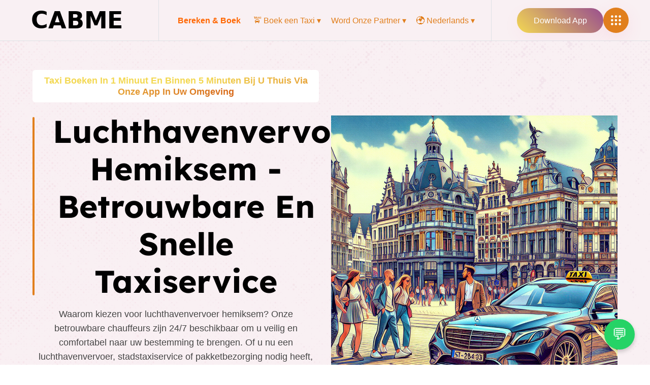

--- FILE ---
content_type: text/html; charset=utf-8
request_url: https://www.taxiprovincieantwerpen.be/luchthavenvervoer-hemiksem
body_size: 24847
content:
<!DOCTYPE html><html lang="nl"><head><meta charSet="utf-8" data-next-head=""/><meta name="viewport" content="width=device-width, initial-scale=1.0" data-next-head=""/><meta property="og:title" content="Taxi Provincie Antwerpen - Uw Betrouwbare Vervoerspartner" data-next-head=""/><meta property="og:site_name" content="Taxi Provincie Antwerpen" data-next-head=""/><meta property="og:description" content="Ervaar comfortabele ritten met Taxi Provincie Antwerpen. Boek eenvoudig en rijd veilig, altijd beschikbaar, dag en nacht." data-next-head=""/><meta property="og:url" content="https://taxiprovincieantwerpen.be" data-next-head=""/><link rel="icon" href="/favicon.ico" data-next-head=""/><script src="https://maps.googleapis.com/maps/api/js?key=AIzaSyBAcH6BhdlZSBSzTfAQTjfTw0R_UA0uvlA&amp;libraries=places" async="" defer="" data-next-head=""></script><title data-next-head="">luchthavenvervoer hemiksem - 🚖 **Taxi Provincie Antwerpen** | Vertrouwd door 1.200+ Rijders 🌟 | Snel, Veilig &amp; Betaalbare 24/7 Service</title><meta name="description" content="🚖 **Op zoek naar luchthavenvervoer hemiksem** taxi in **Provincie Antwerpen**? Sluit je aan bij meer dan 1.200 tevreden rijders die genieten van snelle, veilige en betaalbare ritten 24/7! 🛫 Luchthaventransfers &amp; stadsritten tegen onverslaanbare prijzen. Boek je taxi in enkele minuten &amp; reis in comfort!" data-next-head=""/><meta name="keywords" content="luchthavenvervoer hemiksem, Taxi Provincie Antwerpen, Luchthaven luchthavenvervoer hemiksem Service, Stads luchthavenvervoer hemiksem Ritten, Betaalbare luchthavenvervoer hemiksem Taxi, Reis met Vertrouwen" data-next-head=""/><link rel="canonical" href="https://www.taxiprovincieantwerpen.be/nl/luchthavenvervoer-hemiksem" data-next-head=""/><meta property="og:title" content="luchthavenvervoer hemiksem - Top-Bewaard **Taxi Service in Provincie Antwerpen** 🚖" data-next-head=""/><meta property="og:description" content="**Op zoek naar luchthavenvervoer hemiksem?** Boek nu je rit met **Taxi Provincie Antwerpen**. Betrouwbaar, betaalbaar en altijd beschikbaar – 24/7 service voor jouw gemak." data-next-head=""/><meta property="og:image" content="/images/og-image-luchthavenvervoer-hemiksem.jpg" data-next-head=""/><meta property="og:image:width" content="1200" data-next-head=""/><meta property="og:image:height" content="630" data-next-head=""/><meta property="og:type" content="website" data-next-head=""/><meta property="og:url" content="https://www.taxiprovincieantwerpen.be/nl/luchthavenvervoer-hemiksem" data-next-head=""/><meta property="og:site_name" content="Taxi Provincie Antwerpen" data-next-head=""/><meta name="twitter:card" content="summary_large_image" data-next-head=""/><meta name="twitter:title" content="luchthavenvervoer hemiksem - **Snelle &amp; Betrouwbare Taxi Service** in Provincie Antwerpen 🚖" data-next-head=""/><meta name="twitter:description" content="Op zoek naar een vertrouwde luchthavenvervoer hemiksem rit? Boek bij **Taxi Provincie Antwerpen**. Snel, betaalbaar en altijd beschikbaar, overal. 🚕" data-next-head=""/><meta name="twitter:image" content="/images/twitter-image-luchthavenvervoer-hemiksem.jpg" data-next-head=""/><link rel="icon" href="/favicon.ico" data-next-head=""/><script type="application/ld+json" data-next-head="">{"@context":"https://schema.org","@type":"VideoObject","name":"Bekijk een video van 20 seconden over hoe onze app u helpt luchthavenvervoer hemiksem te bestellen","description":"Ontdek de diensten die wij aanbieden en hoe u eenvoudig luchthavenvervoer hemiksem kunt boeken.","thumbnailUrl":["https://img.youtube.com/vi/8uxt6gWHozc/hqdefault.jpg"],"uploadDate":"2025-03-27","contentUrl":"https://www.youtube.com/watch?v=8uxt6gWHozc","embedUrl":"https://www.youtube.com/embed/8uxt6gWHozc","publisher":{"@type":"Organization","name":"Taxi Provincie Antwerpen","url":"https://www.taxiprovincieantwerpen.be","logo":{"@type":"ImageObject","url":"https://www.taxiprovincieantwerpen.be/images/logo.png"}}}</script><link rel="preload" href="/_next/static/css/8a2cbebf8f5a22fd.css" as="style"/><link rel="stylesheet" href="/_next/static/css/8a2cbebf8f5a22fd.css" data-n-g=""/><link rel="preload" href="/_next/static/css/dd47151231420ce0.css" as="style"/><link rel="stylesheet" href="/_next/static/css/dd47151231420ce0.css" data-n-p=""/><noscript data-n-css=""></noscript><script defer="" nomodule="" src="/_next/static/chunks/polyfills-42372ed130431b0a.js"></script><script src="/_next/static/chunks/webpack-6ac5d4798f83307a.js" defer=""></script><script src="/_next/static/chunks/framework-3522b0d93c8e64f4.js" defer=""></script><script src="/_next/static/chunks/main-123fbd3a1c9c521e.js" defer=""></script><script src="/_next/static/chunks/pages/_app-343f4b3690327ce0.js" defer=""></script><script src="/_next/static/chunks/98bef5de-7e8a85c4363a4408.js" defer=""></script><script src="/_next/static/chunks/cd97a040-9f3ec669d0b7ffd1.js" defer=""></script><script src="/_next/static/chunks/230-bcf8a7bf670d7f4c.js" defer=""></script><script src="/_next/static/chunks/587-b0d2365acc04a71f.js" defer=""></script><script src="/_next/static/chunks/311-b39ba11009713d4d.js" defer=""></script><script src="/_next/static/chunks/923-df30f8b1f5a6006a.js" defer=""></script><script src="/_next/static/chunks/714-5552221b80ce4463.js" defer=""></script><script src="/_next/static/chunks/945-6df4b847537d302a.js" defer=""></script><script src="/_next/static/chunks/774-a9da8d8425d0f40b.js" defer=""></script><script src="/_next/static/chunks/pages/%5Bslug%5D-adf80c3e1d99f303.js" defer=""></script><script src="/_next/static/0Akf3RGld5aCzW7TnrlvR/_buildManifest.js" defer=""></script><script src="/_next/static/0Akf3RGld5aCzW7TnrlvR/_ssgManifest.js" defer=""></script><style id="__jsx-22ead567ea225391">.vz-faq-wrapper.jsx-22ead567ea225391{padding:50px 0;background:#f9f9f9}.vz-faq-item.jsx-22ead567ea225391{background:#fff;padding:20px;margin:10px 0;-webkit-border-radius:8px;-moz-border-radius:8px;border-radius:8px;-webkit-box-shadow:0 2px 10px rgba(0,0,0,.1);-moz-box-shadow:0 2px 10px rgba(0,0,0,.1);box-shadow:0 2px 10px rgba(0,0,0,.1);cursor:pointer;position:relative}.vz-faq-item.jsx-22ead567ea225391 h4.jsx-22ead567ea225391{font-size:18px;font-weight:600;margin:0;padding-right:30px}.faq-arrow.jsx-22ead567ea225391{position:absolute;right:20px;top:50%;-webkit-transform:translatey(-50%);-moz-transform:translatey(-50%);-ms-transform:translatey(-50%);-o-transform:translatey(-50%);transform:translatey(-50%);-webkit-transition:-webkit-transform.3s ease-in-out;-moz-transition:-moz-transform.3s ease-in-out;-o-transition:-o-transform.3s ease-in-out;transition:-webkit-transform.3s ease-in-out;transition:-moz-transform.3s ease-in-out;transition:-o-transform.3s ease-in-out;transition:transform.3s ease-in-out}.faq-arrow.rotate.jsx-22ead567ea225391{-webkit-transform:translatey(-50%)rotate(180deg);-moz-transform:translatey(-50%)rotate(180deg);-ms-transform:translatey(-50%)rotate(180deg);-o-transform:translatey(-50%)rotate(180deg);transform:translatey(-50%)rotate(180deg)}.faq-answer.jsx-22ead567ea225391{max-height:0;overflow:hidden;-webkit-transition:max-height.3s ease-in-out;-moz-transition:max-height.3s ease-in-out;-o-transition:max-height.3s ease-in-out;transition:max-height.3s ease-in-out;font-size:16px;margin-top:10px}.faq-answer.show.jsx-22ead567ea225391{max-height:200px}</style></head><body><div id="__next"><div><header class="vz-header-wrapper false "><div class="container-fluid"><div class="vz-header-row"><div class="vz-header-col vz-header-col-sm"><div class="vz-logo"><a href="/"><img src="/images/logo.svg" alt="logo"/></a></div></div><div class="vz-header-col vz-header-col-lg"><div class="vz-main-menu"><ul class="menu"><li><a class="vz-menu-link calculate-book-link" style="font-weight:bold;color:#ff6600;padding:10px 15px;border-radius:5px;background-color:transparent;border:none;box-shadow:none;transition:all 0.3s ease" href="/taxi-berekenen">Calculate &amp; Book</a></li><li class="vz-dropdown"><button>🚖 <!-- -->Book a Taxi<!-- --> ▾</button></li><li class="vz-dropdown vz-mega-menu"><button>Become Our Partner<!-- --> ▾</button></li><li class="vz-dropdown"><button>🌍 <!-- -->🌍<!-- --> ▾</button></li></ul></div></div><div class="vz-header-col vz-header-col-sm"><div class="vz-btns-wrap "><ul><li><a class="vz-btn" href="/download-app"><span>Get a Quote</span></a></li><li><button class="vz-head-links vz-info-btn"><img src="/images/dots-menu.svg" alt=""/></button></li><li><button class="vz-head-links vz-menu-btn"><span><span></span><span></span><span></span></span></button></li></ul></div></div></div></div></header><div class="vz-sidebar-wrap "><div class="vz-sidebar-row"><div class="vz-close-sidebar"><button class="vz-close-sidebar-btn">x</button></div><div class="vz-sidebar-content"><div class="vz-logo"><a href="/"><img src="/images/logo.png" alt="cabme logo"/></a></div><p>CabMe is de perfecte oplossing voor dagelijkse forenzen die op zoek zijn naar betaalbare ritten, toeristen die op zoek zijn naar probleemloze luchthaven transfers, bedrijven die contractgebonden vervoer nodig hebben, en evenementenorganisatoren die grootschalige logistiek beheren. Of u nu een individu bent die op zoek is naar een snelle taxi of een groep die flexibele reisopties nodig heeft, CabMe zorgt voor een betrouwbare, handige en kosteneffectieve rit elke keer.</p><div class="vz-social-media"><ul><li><a href="https://www.facebook.com/people/CABME-TAXI/100069887226906"><img src="/images/social/vz-facebook.svg" alt="follow cabme on facebook"/></a></li><li><a href="https://www.instagram.com/cabmetaxi"><img src="/images/social/vz-instagram.svg" alt="follow cabme on instagram"/></a></li><li><a href="https://x.com/taxiantwerpen"><img src="/images/social/vz-twitter.svg" alt="follow cabme on twitter"/></a></li><li><a href="https://be.linkedin.com/in/ahmad-raza-1022984a"><img src="/images/social/vz-linkedin.svg" alt="follow the CEO ahmad raza on linkedin"/></a></li></ul></div><div class="vz-sidebar-info"><h4 class="vz-budget-title">Contact Info</h4><ul><li><div class="vz-contact-list"><img src="/images/info/vz-mail.svg" alt="send us email"/><div class="vz-contact-info"><h5>Mail Us</h5><p><a href="/"><span class="__cf_email__" data-cfemail="86f5e7eae3f5c6e5e7e4ebe3a8e3f3">[email&#160;protected]</span></a></p></div></div></li><li><div class="vz-contact-list"><img src="/images/info/vz-call.svg" alt="give us call to book your cab"/><div class="vz-contact-info"><h5>Contact Number</h5><p><a href="/">+32 (471 22 0045)</a></p></div></div></li><li><div class="vz-contact-list"><img src="/images/info/vz-address.svg" alt="visit us in de keyserlei 60C/1301, 2018 Antwerpen, Belgium "/><div class="vz-contact-info"><h5>Our Location</h5><p><a href="/">De Keyserlei 60C/1301, 2018 Antwerpen, Belgium</a></p></div></div></li></ul><div class="vz-map-wrap"><iframe src="https://www.google.com/maps/embed?pb=!1m18!1m12!1m3!1d2499.090501804493!2d4.418151315756823!3d51.21768397958892!2m3!1f0!2f0!3f0!3m2!1i1024!2i768!4f13.1!3m3!1m2!1s0x47c3f7096d8435c9%3A0x1e8b5e9a1a7e1e1e!2sDe%20Keyserlei%2060C%2C%202018%20Antwerpen%2C%20Belgium!5e0!3m2!1sen!2sin!4v1669631900454!5m2!1sen!2sin"></iframe></div></div></div></div></div><div class="body-overlay"></div><section class="vz-banner-wrapper"><div class="container"><div class="row align-items-center"><div class="col-lg-6 col-md-6 col-sm-12 col-12"><div class="vz-banner-text"><div class="vz-banner-title"><h4><span>Taxi boeken in 1 minuut en binnen 5 minuten bij u thuis via onze app in uw omgeving</span></h4></div><h1>luchthavenvervoer hemiksem - Betrouwbare en Snelle Taxiservice</h1><p>Waarom kiezen voor luchthavenvervoer hemiksem? Onze betrouwbare chauffeurs zijn 24/7 beschikbaar om u veilig en comfortabel naar uw bestemming te brengen. Of u nu een luchthavenvervoer, stadstaxiservice of pakketbezorging nodig heeft, luchthavenvervoer hemiksem biedt de perfecte oplossing voor al uw vervoersbehoeften. Boek vandaag nog uw rit en ervaar onze uitstekende service.</p><a class="vz-btn" href="/ordering"><span>Boek Nu</span></a></div></div><div class="col-lg-6 col-md-6 col-sm-12 col-12"><div class="vz-banner-img"><div class="vz-banner-img-inner"><img src="/images/hero/vz-banner-img.png" alt="luchthavenvervoer hemiksem"/></div></div></div></div></div></section><div class="vz-video-call-to-action"><div class="container-fluid"><div class="row"><div class="snow-effect"></div><div class="vz-video-action-box"><div class="vz-video-action-image"><img src="https://img.youtube.com/vi/8uxt6gWHozc/hqdefault.jpg" alt="Bekijk een video van 20 seconden over hoe onze app u helpt luchthavenvervoer hemiksem te bestellen" loading="lazy"/><div class="vz-video-action-content"><div class="vz-video-action-row"><div class="vz-video-title"><h4><span>Bekijk een video van 20 seconden over hoe onze app u helpt luchthavenvervoer hemiksem te bestellen</span></h4><p>Ontdek de diensten die wij aanbieden en hoe u eenvoudig luchthavenvervoer hemiksem kunt boeken.</p></div><button class="play-btn pulse-effect" aria-label="Play video"><svg xmlns="http://www.w3.org/2000/svg" viewBox="0 0 75 75"><path d="M37.5,0C16.8,0,0,16.8,0,37.5S16.8,75,37.5,75S75,58.2,75,37.5S58.2,0,37.5,0z M30,52.5V22.5L52.5,37.5L30,52.5z"></path></svg></button></div></div></div></div></div></div></div><section class="services-container"><div class="container"><h2 class="services-title">Ontdek onze diensten</h2> <div class="services-grid"><div class="service-card"><a href="https://cabme.eu/download-app" target="_blank" rel="noopener noreferrer"><div class="service-image" style="background-image:url(/images/services/cabme.jpg)"><div class="service-overlay"><h3 class="service-title">CabMe - Slimme Taxi Boeking</h3><p class="service-description">Boek taxi&#x27;s tegen concurrerende prijzen en ontvang direct biedingen van chauffeurs.</p></div></div></a></div><div class="service-card"><a href="https://the-levering.com" target="_blank" rel="noopener noreferrer"><div class="service-image" style="background-image:url(/images/services/levering.jpg)"><div class="service-overlay"><h3 class="service-title">Levering - Eten &amp; Boodschappen Bezorging</h3><p class="service-description">Bestel eten en boodschappen bij nabijgelegen winkels en laat ze snel bezorgen.</p></div></div></a></div><div class="service-card"><a href="https://the-levering.com" target="_blank" rel="noopener noreferrer"><div class="service-image" style="background-image:url(/images/services/shopping.jpg)"><div class="service-overlay"><h3 class="service-title">Winkelen met Levering</h3><p class="service-description">Winkel alles wat u nodig heeft en geniet van bezorging aan huis.</p></div></div></a></div></div></div></section><section class="vz-about-wrapper"><div class="container"><div class="row align-items-center"><div class="col-lg-6 col-md-6 col-sm-12 col-12"><div class="vz-about-img"><div class="vz-about-img-row"><img src="/images/about/vz-about.png" alt="luchthavenvervoer hemiksem"/></div></div></div><div class="col-lg-6 col-md-6 col-sm-12 col-12"><div class="vz-about-text"><div class="vz-title-wrap" alignment="left"><h5><span class="vz-title-circle"></span> <span>Flexibele Betalingsopties voor luchthavenvervoer hemiksem</span><span class="vz-title-circle"></span></h5><h3>Betaal voor luchthavenvervoer hemiksem met meer dan 50 verschillende betaalmethoden</h3></div><p>Betaal gemakkelijk en veilig voor uw taxirit met luchthavenvervoer hemiksem. Kies uit verschillende betaalmethoden zoals contant, creditcard of mobiele betalingen. Wij streven ernaar om het betalingsproces zo eenvoudig mogelijk te maken, zodat u zorgeloos van uw reis kunt genieten.</p><ul class="vz-list-item"><li><span><img src="/images/about/vz-video-cam.svg" alt=""/></span><div><h4>50k +</h4><p>luchthavenvervoer hemiksem Ritten</p></div></li><li><span><img src="/images/about/vz-drone.svg" alt=""/></span><div><h4>2K +</h4><p>luchthavenvervoer hemiksem Luchthavenvervoer</p></div></li><li><span><img src="/images/about/vz-customers.svg" alt=""/></span><div><h4>30k +</h4><p>Tevreden Klanten</p></div></li><li><span><img src="/images/about/vz-award.svg" alt=""/></span><div><h4>300</h4><p>Prijswinnaar</p></div></li></ul><a class="vz-btn" href="/download-app"><span>Ontdek Meer</span></a></div></div></div></div></section><section class="vz-order-taxi-wrapper"><div class="container"><h2 class="text-center">Hoe Bestelt U een Taxi met luchthavenvervoer hemiksem?</h2><p class="text-center">Kies de methode die het beste bij u past om uw luchthavenvervoer hemiksem te boeken.</p><div class="row"><div class="col-lg-3 col-md-6 col-sm-12"><div class="vz-order-box"><span class="order-icon"><svg aria-hidden="true" focusable="false" data-prefix="fas" data-icon="taxi" class="svg-inline--fa fa-taxi " role="img" xmlns="http://www.w3.org/2000/svg" viewBox="0 0 512 512"><path fill="currentColor" d="M192 0c-17.7 0-32 14.3-32 32l0 32 0 .2c-38.6 2.2-72.3 27.3-85.2 64.1L39.6 228.8C16.4 238.4 0 261.3 0 288L0 432l0 48c0 17.7 14.3 32 32 32l32 0c17.7 0 32-14.3 32-32l0-48 320 0 0 48c0 17.7 14.3 32 32 32l32 0c17.7 0 32-14.3 32-32l0-48 0-144c0-26.7-16.4-49.6-39.6-59.2L437.2 128.3c-12.9-36.8-46.6-62-85.2-64.1l0-.2 0-32c0-17.7-14.3-32-32-32L192 0zM165.4 128l181.2 0c13.6 0 25.7 8.6 30.2 21.4L402.9 224l-293.8 0 26.1-74.6c4.5-12.8 16.6-21.4 30.2-21.4zM96 288a32 32 0 1 1 0 64 32 32 0 1 1 0-64zm288 32a32 32 0 1 1 64 0 32 32 0 1 1 -64 0z"></path></svg></span><h4>Bestel luchthavenvervoer hemiksem via App</h4><p>Download de luchthavenvervoer hemiksem app om direct een rit te boeken of een toekomstige rit in te plannen.</p><a class="vz-btn" href="/download-app"><span>Download App</span></a></div></div><div class="col-lg-3 col-md-6 col-sm-12"><div class="vz-order-box"><span class="order-icon"><svg aria-hidden="true" focusable="false" data-prefix="fab" data-icon="whatsapp" class="svg-inline--fa fa-whatsapp " role="img" xmlns="http://www.w3.org/2000/svg" viewBox="0 0 448 512"><path fill="currentColor" d="M380.9 97.1C339 55.1 283.2 32 223.9 32c-122.4 0-222 99.6-222 222 0 39.1 10.2 77.3 29.6 111L0 480l117.7-30.9c32.4 17.7 68.9 27 106.1 27h.1c122.3 0 224.1-99.6 224.1-222 0-59.3-25.2-115-67.1-157zm-157 341.6c-33.2 0-65.7-8.9-94-25.7l-6.7-4-69.8 18.3L72 359.2l-4.4-7c-18.5-29.4-28.2-63.3-28.2-98.2 0-101.7 82.8-184.5 184.6-184.5 49.3 0 95.6 19.2 130.4 54.1 34.8 34.9 56.2 81.2 56.1 130.5 0 101.8-84.9 184.6-186.6 184.6zm101.2-138.2c-5.5-2.8-32.8-16.2-37.9-18-5.1-1.9-8.8-2.8-12.5 2.8-3.7 5.6-14.3 18-17.6 21.8-3.2 3.7-6.5 4.2-12 1.4-32.6-16.3-54-29.1-75.5-66-5.7-9.8 5.7-9.1 16.3-30.3 1.8-3.7.9-6.9-.5-9.7-1.4-2.8-12.5-30.1-17.1-41.2-4.5-10.8-9.1-9.3-12.5-9.5-3.2-.2-6.9-.2-10.6-.2-3.7 0-9.7 1.4-14.8 6.9-5.1 5.6-19.4 19-19.4 46.3 0 27.3 19.9 53.7 22.6 57.4 2.8 3.7 39.1 59.7 94.8 83.8 35.2 15.2 49 16.5 66.6 13.9 10.7-1.6 32.8-13.4 37.4-26.4 4.6-13 4.6-24.1 3.2-26.4-1.3-2.5-5-3.9-10.5-6.6z"></path></svg></span><h4>Bestel luchthavenvervoer hemiksem via WhatsApp</h4><p>Word lid van onze WhatsApp-groep en maak direct contact met luchthavenvervoer hemiksem chauffeurs.</p><a target="_blank" rel="noopener noreferrer" class="vz-btn" href="https://chat.whatsapp.com/J92M815jInK97aeaAAH6Xc"><span>Join WhatsApp</span></a></div></div><div class="col-lg-3 col-md-6 col-sm-12"><div class="vz-order-box"><span class="order-icon"><svg aria-hidden="true" focusable="false" data-prefix="fas" data-icon="phone" class="svg-inline--fa fa-phone " role="img" xmlns="http://www.w3.org/2000/svg" viewBox="0 0 512 512"><path fill="currentColor" d="M164.9 24.6c-7.7-18.6-28-28.5-47.4-23.2l-88 24C12.1 30.2 0 46 0 64C0 311.4 200.6 512 448 512c18 0 33.8-12.1 38.6-29.5l24-88c5.3-19.4-4.6-39.7-23.2-47.4l-96-40c-16.3-6.8-35.2-2.1-46.3 11.6L304.7 368C234.3 334.7 177.3 277.7 144 207.3L193.3 167c13.7-11.2 18.4-30 11.6-46.3l-40-96z"></path></svg></span><h4>Bel luchthavenvervoer hemiksem Direct</h4><p>Bel nu om direct uw luchthavenvervoer hemiksem te boeken.</p><a href="tel:+32471220045" class="vz-btn"><span>Bel Nu</span></a></div></div><div class="col-lg-3 col-md-6 col-sm-12"><div class="vz-order-box"><span class="order-icon"><svg aria-hidden="true" focusable="false" data-prefix="fas" data-icon="clipboard-list" class="svg-inline--fa fa-clipboard-list " role="img" xmlns="http://www.w3.org/2000/svg" viewBox="0 0 384 512"><path fill="currentColor" d="M192 0c-41.8 0-77.4 26.7-90.5 64L64 64C28.7 64 0 92.7 0 128L0 448c0 35.3 28.7 64 64 64l256 0c35.3 0 64-28.7 64-64l0-320c0-35.3-28.7-64-64-64l-37.5 0C269.4 26.7 233.8 0 192 0zm0 64a32 32 0 1 1 0 64 32 32 0 1 1 0-64zM72 272a24 24 0 1 1 48 0 24 24 0 1 1 -48 0zm104-16l128 0c8.8 0 16 7.2 16 16s-7.2 16-16 16l-128 0c-8.8 0-16-7.2-16-16s7.2-16 16-16zM72 368a24 24 0 1 1 48 0 24 24 0 1 1 -48 0zm88 0c0-8.8 7.2-16 16-16l128 0c8.8 0 16 7.2 16 16s-7.2 16-16 16l-128 0c-8.8 0-16-7.2-16-16z"></path></svg></span><h4>Vul het luchthavenvervoer hemiksem Bestelformulier in</h4><p>Dien uw gegevens in en wij bevestigen uw luchthavenvervoer hemiksem rit.</p><a class="vz-btn" href="/ordering"><span>Bestel Nu</span></a></div></div></div></div></section><section class="vz-business-solutions"><div class="container"><div class="row align-items-center"><div class="col-lg-6 col-md-6 col-sm-12 col-12"><div class="vz-business-text"><div class="vz-business-title"><h5><span>Zakelijke &amp; Bedrijfstaxiservices Antwerpen</span></h5></div><h6>Aangepaste luchthavenvervoer hemiksem Oplossingen voor Bedrijven</h6><p>Wij bieden op maat gemaakte taxiservices voor bedrijven, instellingen en organisaties. Of u nu dagelijks werknemersvervoer, VIP-diensten of grootschalig evenementvervoer nodig heeft, wij bieden betrouwbare oplossingen die aan uw behoeften voldoen. Onze service omvat flexibele factureringsopties, zakelijke accounts en realtime tracking voor volledige controle over uw vervoersbehoeften.</p><ul><li>Aangepaste taxi-oplossingen voor bedrijven en zakelijke klanten</li><li>Betrouwbare vervoersdiensten voor fabrieken en industriegebieden</li><li>Premium taxiservices voor hotels, voor een naadloze gastervaring</li><li>Veilig en efficiënt vervoer voor ziekenhuizen en zorginstellingen</li><li>Betaalbare en toegewijde taxiservices voor NGO&#x27;s en sociale organisaties</li><li>Gespecialiseerde vervoersoplossingen voor overheidsinstellingen en agentschappen</li></ul><a class="vz-btn" href="/business"><span>Ontdek Zakelijke Taxi Oplossingen</span></a></div></div><div class="col-lg-6 col-md-6 col-sm-12 col-12"><div class="vz-business-img"><div class="vz-business-img-inner"><img src="/images/business-taxi-services.png" alt="Business Taxi Services in Antwerpen" class="img-fluid"/></div></div></div></div></div></section><div class="vz-insta-wrapper vz-section-spacer"><div class="container"><div class="row"><div class="col-12"><div class="vz-title-wrap"><h5><span class="vz-title-circle"></span> <span>Follow Us on Instagram</span><span class="vz-title-circle"></span></h5><h3>And Maximize Your Reach</h3></div></div></div><div class="row justify-content-center"><div class="col-xxl-3 col-xl-3 col-lg-3 col-md-4 col-sm-6 col-6"><div class="vz-insta-box"><div class="vz-insta-image"><a href="https://www.instagram.com/p/CiUxtLRNtK4"><img src="/images/instagram/01.jpg" alt=""/><span class="vz-hover-icon"><img src="/images/insta-logo.svg" alt=""/></span></a></div></div></div><div class="col-xxl-3 col-xl-3 col-lg-3 col-md-4 col-sm-6 col-6"><div class="vz-insta-box"><div class="vz-insta-image"><a href="https://www.instagram.com/p/CiUvS1jtuUM/?img_index=1"><img src="/images/instagram/02.jpg" alt=""/><span class="vz-hover-icon"><img src="/images/insta-logo.svg" alt=""/></span></a></div></div></div><div class="col-xxl-3 col-xl-3 col-lg-3 col-md-4 col-sm-6 col-6"><div class="vz-insta-box"><div class="vz-insta-image"><a href="https://www.instagram.com/p/CiUxDrANGzN"><img src="/images/instagram/03.jpg" alt=""/><span class="vz-hover-icon"><img src="/images/insta-logo.svg" alt=""/></span></a></div></div></div><div class="col-xxl-3 col-xl-3 col-lg-3 col-md-4 col-sm-6 col-6"><div class="vz-insta-box"><div class="vz-insta-image"><a href="/luchthavenvervoer-hemiksem#"><img src="/images/instagram/04.jpg" alt=""/><span class="vz-hover-icon"><img src="/images/insta-logo.svg" alt=""/></span></a></div></div></div><div class="col-xxl-3 col-xl-3 col-lg-3 col-md-4 col-sm-6 col-6"><div class="vz-insta-box"><div class="vz-insta-image"><a href="/luchthavenvervoer-hemiksem#"><img src="/images/instagram/05.jpg" alt=""/><span class="vz-hover-icon"><img src="/images/insta-logo.svg" alt=""/></span></a></div></div></div><div class="col-xxl-3 col-xl-3 col-lg-3 col-md-4 col-sm-6 col-6"><div class="vz-insta-box"><div class="vz-insta-image"><a href="/luchthavenvervoer-hemiksem#"><img src="/images/instagram/06.jpg" alt=""/><span class="vz-hover-icon"><img src="/images/insta-logo.svg" alt=""/></span></a></div></div></div><div class="col-xxl-3 col-xl-3 col-lg-3 col-md-4 col-sm-6 col-6"><div class="vz-insta-box"><div class="vz-insta-image"><a href="/luchthavenvervoer-hemiksem#"><img src="/images/instagram/07.jpg" alt=""/><span class="vz-hover-icon"><img src="/images/insta-logo.svg" alt=""/></span></a></div></div></div><div class="col-xxl-3 col-xl-3 col-lg-3 col-md-4 col-sm-6 col-6"><div class="vz-insta-box"><div class="vz-insta-image"><a href="/luchthavenvervoer-hemiksem#"><img src="/images/instagram/08.jpg" alt=""/><span class="vz-hover-icon"><img src="/images/insta-logo.svg" alt=""/></span></a></div></div></div></div></div></div><section class="vz-joinus-wrapper"><div class="container"><div class="row align-items-center"><div class="col-lg-6 col-md-6 col-sm-12 col-12"><div class="vz-joinus-text"><div class="vz-title-wrap" alignment="left"><h5><span class="vz-title-circle"></span> <span>Breid Uw Klantenbereik Uit &amp; Verdien Meer</span><span class="vz-title-circle"></span></h5><h3>Word Chauffeur of Taxibedrijf bij luchthavenvervoer hemiksem</h3></div><p>luchthavenvervoer hemiksem biedt chauffeurs en taxibedrijven een platform om hun inkomsten te vergroten en in contact te komen met meer klanten. Onze app maakt het eenvoudig om rittenaanvragen te ontvangen, ritten te beheren en veilig betaald te krijgen. Of u nu een enkele taxi of een volledige vloot heeft, wij bieden flexibele oplossingen voor uw bedrijf.</p><ul class="vz-list-item"><li><span><img src="/images/joinus/vz-reach.svg" alt=""/></span><div><h4>100K +</h4><p>Toegang tot duizenden dagelijkse ritaanvragen</p></div></li><li><span><img src="/images/joinus/vz-earnings.svg" alt=""/></span><div><h4>Unlimited</h4><p>Geen verdienlimieten – werk zoveel als u wilt</p></div></li><li><span><img src="/images/joinus/vz-flexibility.svg" alt=""/></span><div><h4>Flexible</h4><p>Werk op uw eigen schema, fulltime of parttime</p></div></li><li><span><img src="/images/joinus/vz-support.svg" alt=""/></span><div><h4>24/7</h4><p>24/7 klantenondersteuning voor chauffeurs en partners</p></div></li></ul><a class="vz-btn" href="/become-a-partner"><span>Begin Vandaag met Verdienen</span></a></div></div><div class="col-lg-6 col-md-6 col-sm-12 col-12"><div class="vz-joinus-img"><div class="vz-joinus-img-row"><img src="/images/joinus/vz-joinus.png" alt="luchthavenvervoer hemiksem"/></div></div></div></div></div></section><section class="vz-merchant-wrapper mt-5">  <div class="container"><div class="row align-items-center"><div class="col-lg-6 col-md-6 col-sm-12 col-12"><div class="vz-merchant-img"><div class="vz-merchant-img-row"><img src="/images/merchant/vz-merchant.png" alt="luchthavenvervoer hemiksem"/></div></div></div><div class="col-lg-6 col-md-6 col-sm-12 col-12"><div class="vz-merchant-text"><div class="vz-title-wrap" alignment="left"><h5><span class="vz-title-circle"></span> <span>Word Lid van Ons Netwerk &amp; Bereik Nieuwe Klanten</span><span class="vz-title-circle"></span></h5><h3>Verhoog Uw Inkomsten als Bedrijfseigenaar</h3></div><p>Bedrijven groeien met ons in uw omgeving! Miljoenen gebruikers bestellen voedsel, boodschappen en goederen van winkels zoals die van u. Of u nu een modemerk, bakkerij, supermarkt, elektronicawinkel of een ander detailhandelsbedrijf bezit, wij helpen u uw bereik en verkoop te vergroten.</p><ul class="vz-list-item"><li><div><h4>Boost Sales</h4><p>Verhoog uw verkoop en online zichtbaarheid</p></div></li><li><div><h4>Millions of Customers</h4><p>Miljoenen gebruikers staan klaar om bij uw winkel te bestellen</p></div></li><li><div><h4>Flexible Integration</h4><p>Naadloze integratie met flexibele bedrijfsmodellen</p></div></li><li><div><h4>24/7 Support</h4><p>24/7 klantenondersteuning voor handelaren</p></div></li></ul><a class="vz-btn" href="https://dashboard.the-levering.com/store/apply"><span>Registreer Uw Bedrijf</span></a></div></div></div></div></section><section class="vz-about-wrapper"><div class="container"><div class="row align-items-center"><div class="col-lg-6 col-md-6 col-sm-12 col-12"><div class="vz-about-img"><div class="vz-about-img-row"><img src="/images/delivery/vz-delivery.png" alt="luchthavenvervoer hemiksem"/></div></div></div><div class="col-lg-6 col-md-6 col-sm-12 col-12"><div class="vz-about-text"><div class="vz-title-wrap" alignment="left"><h5><span class="vz-title-circle"></span> <span>Word Lid van luchthavenvervoer hemiksem&#x27;s Snelst Groeiende Bezorgnetwerk</span><span class="vz-title-circle"></span></h5><h3>Verdien Geld met Bezorgdiensten</h3></div><p>Begin vandaag nog met verdienen door voedsel, boodschappen en pakketten te bezorgen. Stel uw eigen uren in, werk flexibel en geniet van snelle uitbetalingen. Duizenden klanten in deze omgeving wachten op bezorgingen!</p><ul class="vz-list-item"><li><span><img src="/images/delivery/vz-money.svg" alt=""/></span><div><h4>€2000 +</h4><p>Verdien Meer dan €2000/maand</p></div></li><li><span><img src="/images/delivery/vz-clock.svg" alt=""/></span><div><h4>Flexible</h4><p>Flexibele Werkuren</p></div></li><li><span><img src="/images/delivery/vz-customers.svg" alt=""/></span><div><h4>10k +</h4><p>Tevreden Klanten</p></div></li><li><span><img src="/images/delivery/vz-growth.svg" alt=""/></span><div><h4>Fast</h4><p>Snelle &amp; Veilige Betalingen</p></div></li></ul><a class="vz-btn" href="https://dashboard.the-levering.com/deliveryman/apply"><span>Word Bezorgpartner</span></a></div></div></div></div></section><section class="DownloadApps_download-apps__ZdiyO"><div class="DownloadApps_download-container__ZV6y9"><div class="DownloadApps_download-content__31irY"><h2 class="DownloadApps_download-title__7Grt7">Download Onze Apps</h2><div class="DownloadApps_download-grid__cz_vh"><div class="DownloadApps_download-item__vN9CN"><h3>Levering App</h3><p>Bestel en volg bezorgingen eenvoudig.</p><div class="DownloadApps_download-buttons__KJnHO"><a target="_blank" href="https://play.google.com/store/apps/details?id=com.levering.app_store&amp;hl=en"><img alt="Google Play" loading="lazy" width="140" height="50" decoding="async" data-nimg="1" style="color:transparent" src="/images/playstore.svg"/></a><a target="_blank" href="https://apps.apple.com/app/levering-app/id123456789"><img alt="App Store" loading="lazy" width="140" height="50" decoding="async" data-nimg="1" style="color:transparent" src="/images/appstore.svg"/></a></div><div class="DownloadApps_qr-code__oV32S"><img alt="QR Code" loading="lazy" width="120" height="120" decoding="async" data-nimg="1" style="color:transparent" src="/images/qr/levering.png"/></div></div><div class="DownloadApps_download-item__vN9CN"><h3>Deliveryman App</h3><p>Word bezorger en verdien geld.</p><div class="DownloadApps_download-buttons__KJnHO"><a target="_blank" href="https://play.google.com/store/apps/details?id=app.levering.delivery"><img alt="Google Play" loading="lazy" width="140" height="50" decoding="async" data-nimg="1" style="color:transparent" src="/images/playstore.svg"/></a><a target="_blank" href="https://apps.apple.com/app/levering-delivery/id987654321"><img alt="App Store" loading="lazy" width="140" height="50" decoding="async" data-nimg="1" style="color:transparent" src="/images/appstore.svg"/></a></div><div class="DownloadApps_qr-code__oV32S"><img alt="QR Code" loading="lazy" width="120" height="120" decoding="async" data-nimg="1" style="color:transparent" src="/images/qr/deliveryman.png"/></div></div><div class="DownloadApps_download-item__vN9CN"><h3>Taxi Bidding - Klant</h3><p>Boek taxi&#x27;s tegen de beste prijs via live biedingen.</p><div class="DownloadApps_download-buttons__KJnHO"><a target="_blank" href="https://play.google.com/store/apps/details?id=com.cabmeu.user&amp;hl=en"><img alt="Google Play" loading="lazy" width="140" height="50" decoding="async" data-nimg="1" style="color:transparent" src="/images/playstore.svg"/></a><a target="_blank" href="https://apps.apple.com/ca/app/cabme-rider/id6463819769"><img alt="App Store" loading="lazy" width="140" height="50" decoding="async" data-nimg="1" style="color:transparent" src="/images/appstore.svg"/></a></div><div class="DownloadApps_qr-code__oV32S"><img alt="QR Code" loading="lazy" width="120" height="120" decoding="async" data-nimg="1" style="color:transparent" src="/images/qr/taxi_client.png"/></div></div><div class="DownloadApps_download-item__vN9CN"><h3>Levering App - Winkels &amp; Restaurants</h3><p>Beheer bestellingen en bezorgingen voor uw bedrijf.</p><div class="DownloadApps_download-buttons__KJnHO"><a target="_blank" href="https://play.google.com/store/apps/details?id=com.the_levering.store"><img alt="Google Play" loading="lazy" width="140" height="50" decoding="async" data-nimg="1" style="color:transparent" src="/images/playstore.svg"/></a><a target="_blank" href="https://apps.apple.com/app/levering-store/id86420973"><img alt="App Store" loading="lazy" width="140" height="50" decoding="async" data-nimg="1" style="color:transparent" src="/images/appstore.svg"/></a></div><div class="DownloadApps_qr-code__oV32S"><img alt="QR Code" loading="lazy" width="120" height="120" decoding="async" data-nimg="1" style="color:transparent" src="/images/qr/levering_store.png"/></div></div></div></div><div class="DownloadApps_download-image__mpqGJ"><img alt="Download Our Apps" loading="lazy" width="500" height="500" decoding="async" data-nimg="1" style="color:transparent" src="/images/download-apps.png"/></div></div></section><section class="jsx-22ead567ea225391 vz-faq-wrapper"><div class="jsx-22ead567ea225391 container"><div class="jsx-22ead567ea225391 row"><div class="jsx-22ead567ea225391 col-12 text-center"><div class="vz-title-wrap" alignment="center"><h5><span class="vz-title-circle"></span> <span>Hier zijn enkele van de meest gestelde vragen en hun antwoorden</span><span class="vz-title-circle"></span></h5><h3>Veelgestelde Vragen</h3></div></div></div><div class="jsx-22ead567ea225391 row"><div class="jsx-22ead567ea225391 col-lg-6 col-md-6 col-sm-12"><div class="jsx-22ead567ea225391 vz-faq-item "><h4 class="jsx-22ead567ea225391">Hoe boek ik een taxi?</h4><span class="jsx-22ead567ea225391 faq-arrow ">▼</span><p class="jsx-22ead567ea225391 faq-answer ">U kunt eenvoudig een taxi boeken via onze app of door ons te bellen.</p></div></div><div class="jsx-22ead567ea225391 col-lg-6 col-md-6 col-sm-12"><div class="jsx-22ead567ea225391 vz-faq-item "><h4 class="jsx-22ead567ea225391">Welke betaalmethoden accepteert u?</h4><span class="jsx-22ead567ea225391 faq-arrow ">▼</span><p class="jsx-22ead567ea225391 faq-answer ">Wij accepteren contant geld, creditcards en online betalingen.</p></div></div><div class="jsx-22ead567ea225391 col-lg-6 col-md-6 col-sm-12"><div class="jsx-22ead567ea225391 vz-faq-item "><h4 class="jsx-22ead567ea225391">Kan ik een rit van tevoren plannen?</h4><span class="jsx-22ead567ea225391 faq-arrow ">▼</span><p class="jsx-22ead567ea225391 faq-answer ">Ja, u kunt een rit van tevoren plannen via onze website of app.</p></div></div><div class="jsx-22ead567ea225391 col-lg-6 col-md-6 col-sm-12"><div class="jsx-22ead567ea225391 vz-faq-item "><h4 class="jsx-22ead567ea225391">Biedt u luchthavenvervoer aan?</h4><span class="jsx-22ead567ea225391 faq-arrow ">▼</span><p class="jsx-22ead567ea225391 faq-answer ">Ja, wij bieden handige luchthavenvervoerservices tegen vaste tarieven.</p></div></div><div class="jsx-22ead567ea225391 col-lg-6 col-md-6 col-sm-12"><div class="jsx-22ead567ea225391 vz-faq-item "><h4 class="jsx-22ead567ea225391">Zijn uw chauffeurs gediplomeerd?</h4><span class="jsx-22ead567ea225391 faq-arrow ">▼</span><p class="jsx-22ead567ea225391 faq-answer ">Al onze chauffeurs zijn professioneel opgeleid en gediplomeerd.</p></div></div><div class="jsx-22ead567ea225391 col-lg-6 col-md-6 col-sm-12"><div class="jsx-22ead567ea225391 vz-faq-item "><h4 class="jsx-22ead567ea225391">Hoe annuleer ik mijn boeking?</h4><span class="jsx-22ead567ea225391 faq-arrow ">▼</span><p class="jsx-22ead567ea225391 faq-answer ">U kunt uw boeking annuleren via onze app of door contact op te nemen met de klantenservice.</p></div></div><div class="jsx-22ead567ea225391 col-lg-6 col-md-6 col-sm-12"><div class="jsx-22ead567ea225391 vz-faq-item "><h4 class="jsx-22ead567ea225391">Zijn er annuleringskosten?</h4><span class="jsx-22ead567ea225391 faq-arrow ">▼</span><p class="jsx-22ead567ea225391 faq-answer ">Annuleringskosten kunnen van toepassing zijn als u te dicht bij de ophaaltijd annuleert.</p></div></div><div class="jsx-22ead567ea225391 col-lg-6 col-md-6 col-sm-12"><div class="jsx-22ead567ea225391 vz-faq-item "><h4 class="jsx-22ead567ea225391">Kan ik een specifieke chauffeur kiezen?</h4><span class="jsx-22ead567ea225391 faq-arrow ">▼</span><p class="jsx-22ead567ea225391 faq-answer ">Hoewel wij ons best doen om aan verzoeken te voldoen, hangt de keuze van de chauffeur af van de beschikbaarheid.</p></div></div><div class="jsx-22ead567ea225391 col-lg-6 col-md-6 col-sm-12"><div class="jsx-22ead567ea225391 vz-faq-item "><h4 class="jsx-22ead567ea225391">Biedt u bedrijfsaccounts aan?</h4><span class="jsx-22ead567ea225391 faq-arrow ">▼</span><p class="jsx-22ead567ea225391 faq-answer ">Ja, wij bieden bedrijfsaccounts met maandelijkse factureringsopties.</p></div></div><div class="jsx-22ead567ea225391 col-lg-6 col-md-6 col-sm-12"><div class="jsx-22ead567ea225391 vz-faq-item "><h4 class="jsx-22ead567ea225391">Zijn huisdieren toegestaan in de taxi?</h4><span class="jsx-22ead567ea225391 faq-arrow ">▼</span><p class="jsx-22ead567ea225391 faq-answer ">Ja, kleine huisdieren in draagkooien zijn toegestaan. Informeer ons van tevoren.</p></div></div><div class="jsx-22ead567ea225391 col-lg-6 col-md-6 col-sm-12"><div class="jsx-22ead567ea225391 vz-faq-item "><h4 class="jsx-22ead567ea225391">Kan ik om een kinderzitje vragen?</h4><span class="jsx-22ead567ea225391 faq-arrow ">▼</span><p class="jsx-22ead567ea225391 faq-answer ">Ja, kinderzitjes zijn beschikbaar op aanvraag bij het boeken.</p></div></div><div class="jsx-22ead567ea225391 col-lg-6 col-md-6 col-sm-12"><div class="jsx-22ead567ea225391 vz-faq-item "><h4 class="jsx-22ead567ea225391">Biedt u rolstoeltoegankelijke taxi&#x27;s aan?</h4><span class="jsx-22ead567ea225391 faq-arrow ">▼</span><p class="jsx-22ead567ea225391 faq-answer ">Ja, wij hebben rolstoeltoegankelijke taxi&#x27;s. Boekt u alstublieft van tevoren.</p></div></div><div class="jsx-22ead567ea225391 col-lg-6 col-md-6 col-sm-12"><div class="jsx-22ead567ea225391 vz-faq-item "><h4 class="jsx-22ead567ea225391">Hoe kan ik contact opnemen met de klantenservice?</h4><span class="jsx-22ead567ea225391 faq-arrow ">▼</span><p class="jsx-22ead567ea225391 faq-answer ">U kunt ons bereiken via telefoon, e-mail of via onze app.</p></div></div><div class="jsx-22ead567ea225391 col-lg-6 col-md-6 col-sm-12"><div class="jsx-22ead567ea225391 vz-faq-item "><h4 class="jsx-22ead567ea225391">Biedt u langeafstandsritten aan?</h4><span class="jsx-22ead567ea225391 faq-arrow ">▼</span><p class="jsx-22ead567ea225391 faq-answer ">Ja, wij bieden langeafstandsritten aan tegen concurrerende tarieven.</p></div></div><div class="jsx-22ead567ea225391 col-lg-6 col-md-6 col-sm-12"><div class="jsx-22ead567ea225391 vz-faq-item "><h4 class="jsx-22ead567ea225391">Hoe geef ik feedback over mijn rit?</h4><span class="jsx-22ead567ea225391 faq-arrow ">▼</span><p class="jsx-22ead567ea225391 faq-answer ">U kunt feedback achterlaten via onze app of contact opnemen met de klantenservice.</p></div></div><div class="jsx-22ead567ea225391 col-lg-6 col-md-6 col-sm-12"><div class="jsx-22ead567ea225391 vz-faq-item "><h4 class="jsx-22ead567ea225391">Biedt u zakelijke taxiservices aan?</h4><span class="jsx-22ead567ea225391 faq-arrow ">▼</span><p class="jsx-22ead567ea225391 faq-answer ">Ja, wij bieden speciale taxiservices voor bedrijven, NGO&#x27;s, hotels, commerciële klanten en overheidsinstellingen.</p></div></div><div class="jsx-22ead567ea225391 col-lg-6 col-md-6 col-sm-12"><div class="jsx-22ead567ea225391 vz-faq-item "><h4 class="jsx-22ead567ea225391">Kunnen we een vast contract krijgen voor taxiservices?</h4><span class="jsx-22ead567ea225391 faq-arrow ">▼</span><p class="jsx-22ead567ea225391 faq-answer ">Ja, wij maken een vast contract voordat we diensten beginnen voor bedrijven, NGO&#x27;s, hotels en andere commerciële klanten.</p></div></div><div class="jsx-22ead567ea225391 col-lg-6 col-md-6 col-sm-12"><div class="jsx-22ead567ea225391 vz-faq-item "><h4 class="jsx-22ead567ea225391">Biedt u factureringsopties voor zakelijke klanten?</h4><span class="jsx-22ead567ea225391 faq-arrow ">▼</span><p class="jsx-22ead567ea225391 faq-answer ">Ja, wij bieden flexibele factureringsopties, waaronder wekelijkse en maandelijkse facturen voor zakelijke accounts.</p></div></div><div class="jsx-22ead567ea225391 col-lg-6 col-md-6 col-sm-12"><div class="jsx-22ead567ea225391 vz-faq-item "><h4 class="jsx-22ead567ea225391">Hoe kan ons bedrijf een zakelijk taxi-account opzetten?</h4><span class="jsx-22ead567ea225391 faq-arrow ">▼</span><p class="jsx-22ead567ea225391 faq-answer ">Neem gewoon contact met ons op om uw behoeften te bespreken en wij zullen een zakelijk account opzetten met een vaste overeenkomst.</p></div></div><div class="jsx-22ead567ea225391 col-lg-6 col-md-6 col-sm-12"><div class="jsx-22ead567ea225391 vz-faq-item "><h4 class="jsx-22ead567ea225391">Kunnen overheidsinstellingen en NGO&#x27;s gebruikmaken van uw taxiservices op een factureringssysteem?</h4><span class="jsx-22ead567ea225391 faq-arrow ">▼</span><p class="jsx-22ead567ea225391 faq-answer ">Ja, wij bieden taxiservices met factureringsopties voor overheidsinstellingen, NGO&#x27;s en andere officiële organisaties.</p></div></div><div class="jsx-22ead567ea225391 col-lg-6 col-md-6 col-sm-12"><div class="jsx-22ead567ea225391 vz-faq-item "><h4 class="jsx-22ead567ea225391">Biedt u prioriteitsservice voor zakelijke klanten?</h4><span class="jsx-22ead567ea225391 faq-arrow ">▼</span><p class="jsx-22ead567ea225391 faq-answer ">Ja, zakelijke klanten met contracten krijgen voorrang bij boekingen, speciale voertuigen en aangepaste serviceopties.</p></div></div></div></div></section><div style="position:absolute;left:-9999px"><a href="/en" style="display:block">EN</a><a href="/nl" style="display:block">NL</a><a href="/de" style="display:block">DE</a><a href="/es" style="display:block">ES</a><a href="/fr" style="display:block">FR</a><a href="/taxi-in-schoten" style="display:block">TAXI IN SCHOTEN</a><a href="/taxi-in-schilde" style="display:block">TAXI IN SCHILDE</a><a href="/taxi-in-kapellen" style="display:block">TAXI IN KAPELLEN</a><a href="/taxi-in-brasschaat" style="display:block">TAXI IN BRASSCHAAT</a><a href="/taxi-in-ekeren" style="display:block">TAXI IN EKEREN</a><a href="/taxi-in-stabroek" style="display:block">TAXI IN STABROEK</a><a href="/taxi-deurne" style="display:block">TAXI DEURNE</a><a href="/taxi-zwijndrecht" style="display:block">TAXI ZWIJNDRECHT</a><a href="/taxi-wommelgem" style="display:block">TAXI WOMMELGEM</a><a href="/taxi-beveren" style="display:block">TAXI BEVEREN</a><a href="/download-taxi-app" style="display:block">DOWNLOAD TAXI APP</a><a href="/taxi-brecht" style="display:block">TAXI BRECHT</a><a href="/taxi-hoboken" style="display:block">TAXI HOBOKEN</a><a href="/taxi-merksem" style="display:block">TAXI MERKSEM</a><a href="/taxi-zoersel" style="display:block">TAXI ZOERSEL</a><a href="/taxi-wilrijk" style="display:block">TAXI WILRIJK</a><a href="/taxi-boom" style="display:block">TAXI BOOM</a><a href="/taxi-mortsel" style="display:block">TAXI MORTSEL</a><a href="/taxi-edegem" style="display:block">TAXI EDEGEM</a><a href="/taxi-kontich" style="display:block">TAXI KONTICH</a><a href="/taxi-hoogstraten" style="display:block">TAXI HOOGSTRATEN</a><a href="/taxi-borsbeek" style="display:block">TAXI BORSBEEK</a><a href="/taxi-kalmhout" style="display:block">TAXI KALMHOUT</a><a href="/taxi-boechout" style="display:block">TAXI BOECHOUT</a><a href="/taxi-aartselaar" style="display:block">TAXI AARTSELAAR</a><a href="/taxi-hemiksem" style="display:block">TAXI HEMIKSEM</a><a href="/taxi-zandhoven" style="display:block">TAXI ZANDHOVEN</a><a href="/taxi-schelle" style="display:block">TAXI SCHELLE</a><a href="/luchthavenvervoer" style="display:block">LUCHTHAVENVERVOER</a><a href="/taxi-rijkevorsel" style="display:block">TAXI RIJKEVORSEL</a><a href="/luchthaventransfers" style="display:block">LUCHTHAVENTRANSFERS</a><a href="/taxi-wijnegem" style="display:block">TAXI WIJNEGEM</a><a href="/taxi-ranst" style="display:block">TAXI RANST</a><a href="/taxi-wuustwezel" style="display:block">TAXI WUUSTWEZEL</a><a href="/taxi-linkeroever" style="display:block">TAXI LINKEROEVER</a><a href="/taxi-hove" style="display:block">TAXI HOVE</a><a href="/taxi-lint" style="display:block">TAXI LINT</a><a href="/taxi-berendrecht" style="display:block">TAXI BERENDRECHT</a><a href="/taxi-rumst" style="display:block">TAXI RUMST</a><a href="/taxi-reet" style="display:block">TAXI REET</a><a href="/taxi-gent" style="display:block">TAXI GENT</a><a href="/taxi-berekenen" style="display:block">TAXI BEREKENEN</a><a href="/luchthavenvervoer-brasschaat" style="display:block">LUCHTHAVENVERVOER BRASSCHAAT</a><a href="/luchthavenvervoer-antwerpen" style="display:block">LUCHTHAVENVERVOER ANTWERPEN</a><a href="/luchthavenvervoer-kortrijk" style="display:block">LUCHTHAVENVERVOER KORTRIJK</a><a href="/luchthavenvervoer-zaventem" style="display:block">LUCHTHAVENVERVOER ZAVENTEM</a><a href="/luchthavenvervoer-ostend-bruges" style="display:block">LUCHTHAVENVERVOER OSTEND BRUGES</a><a href="/luchthavenvervoer-luik" style="display:block">LUCHTHAVENVERVOER LUIK</a><a href="/luchthavenvervoer-schiphol" style="display:block">LUCHTHAVENVERVOER SCHIPHOL</a><a href="/luchthavenvervoer-eindhoven" style="display:block">LUCHTHAVENVERVOER EINDHOVEN</a><a href="/luchthavenvervoer-rotterdam" style="display:block">LUCHTHAVENVERVOER ROTTERDAM</a><a href="/luchthavenvervoer-parijs" style="display:block">LUCHTHAVENVERVOER PARIJS</a><a href="/luchthavenvervoer-lille" style="display:block">LUCHTHAVENVERVOER LILLE</a><a href="/luchthavenvervoer-keulen-bonn" style="display:block">LUCHTHAVENVERVOER KEULEN BONN</a><a href="/schoten-luchthavenvervoer" style="display:block">SCHOTEN LUCHTHAVENVERVOER</a><a href="/schilde-luchthavenvervoer" style="display:block">SCHILDE LUCHTHAVENVERVOER</a><a href="/luchthavenvervoer-kapellen" style="display:block">LUCHTHAVENVERVOER KAPELLEN</a><a href="/luchthavenvervoer-ekeren" style="display:block">LUCHTHAVENVERVOER EKEREN</a><a href="/luchthavenvervoer-stabroek" style="display:block">LUCHTHAVENVERVOER STABROEK</a><a href="/deurne-luchthavenvervoer" style="display:block">DEURNE LUCHTHAVENVERVOER</a><a href="/luchthavenvervoer-zwijndrecht" style="display:block">LUCHTHAVENVERVOER ZWIJNDRECHT</a><a href="/luchthavenvervoer-beveren" style="display:block">LUCHTHAVENVERVOER BEVEREN</a><a href="/luchthavenvervoer-wommelgem" style="display:block">LUCHTHAVENVERVOER WOMMELGEM</a><a href="/luchthavenvervoer-brecht" style="display:block">LUCHTHAVENVERVOER BRECHT</a><a href="/luchthavenvervoer-hoboken" style="display:block">LUCHTHAVENVERVOER HOBOKEN</a><a href="/luchthavenvervoer-merksem" style="display:block">LUCHTHAVENVERVOER MERKSEM</a><a href="/luchthavenvervoer-zoersel" style="display:block">LUCHTHAVENVERVOER ZOERSEL</a><a href="/luchthavenvervoer-wilrijk" style="display:block">LUCHTHAVENVERVOER WILRIJK</a><a href="/luchthavenvervoer-boom" style="display:block">LUCHTHAVENVERVOER BOOM</a><a href="/luchthavenvervoer-mortsel" style="display:block">LUCHTHAVENVERVOER MORTSEL</a><a href="/luchthavenvervoer-edegem" style="display:block">LUCHTHAVENVERVOER EDEGEM</a><a href="/luchthavenvervoer-kontich" style="display:block">LUCHTHAVENVERVOER KONTICH</a><a href="/luchthavenvervoer-hoogstraten" style="display:block">LUCHTHAVENVERVOER HOOGSTRATEN</a><a href="/luchthavenvervoer-borsbeek" style="display:block">LUCHTHAVENVERVOER BORSBEEK</a><a href="/luchthavenvervoer-kalmthout" style="display:block">LUCHTHAVENVERVOER KALMTHOUT</a><a href="/luchthavenvervoer-boechout" style="display:block">LUCHTHAVENVERVOER BOECHOUT</a><a href="/luchthavenvervoer-aartselaar" style="display:block">LUCHTHAVENVERVOER AARTSELAAR</a><a href="/luchthavenvervoer-hemiksem" style="display:block">LUCHTHAVENVERVOER HEMIKSEM</a><a href="/luchthavenvervoer-zandhoven" style="display:block">LUCHTHAVENVERVOER ZANDHOVEN</a><a href="/luchthavenvervoer-schelle" style="display:block">LUCHTHAVENVERVOER SCHELLE</a><a href="/luchthavenvervoer-rijkevorsel" style="display:block">LUCHTHAVENVERVOER RIJKEVORSEL</a><a href="/luchthavenvervoer-wijnegem" style="display:block">LUCHTHAVENVERVOER WIJNEGEM</a><a href="/luchthavenvervoer-ranst" style="display:block">LUCHTHAVENVERVOER RANST</a><a href="/luchthavenvervoer-wuustwezel" style="display:block">LUCHTHAVENVERVOER WUUSTWEZEL</a><a href="/luchthavenvervoer-linkeroever" style="display:block">LUCHTHAVENVERVOER LINKEROEVER</a><a href="/luchthavenvervoer-hove" style="display:block">LUCHTHAVENVERVOER HOVE</a><a href="/luchthavenvervoer-lint" style="display:block">LUCHTHAVENVERVOER LINT</a><a href="/luchthavenvervoer-berendrecht" style="display:block">LUCHTHAVENVERVOER BERENDRECHT</a><a href="/luchthavenvervoer-rumst" style="display:block">LUCHTHAVENVERVOER RUMST</a><a href="/luchthavenvervoer-reet" style="display:block">LUCHTHAVENVERVOER REET</a><a href="/luchthavenvervoer-hoogstraten-2" style="display:block">LUCHTHAVENVERVOER HOOGSTRATEN 2</a><a href="/taxi-mesele" style="display:block">TAXI MESELE</a><a href="/taxi-berchem" style="display:block">TAXI BERCHEM</a><a href="/taxi-zaventem" style="display:block">TAXI ZAVENTEM</a><a href="/taxi-schoten" style="display:block">TAXI SCHOTEN</a><a href="/fr/taxi-aartselaar" style="display:block">FR/TAXI AARTSELAAR</a><a href="/nl/taxi-aartselaar" style="display:block">NL/TAXI AARTSELAAR</a><a href="/de/taxi-aartselaar" style="display:block">DE/TAXI AARTSELAAR</a><a href="/es/taxi-aartselaar" style="display:block">ES/TAXI AARTSELAAR</a><a href="/fr/taxi-antwerpen" style="display:block">FR/TAXI ANTWERPEN</a><a href="/taxi-antwerpen-zaventem" style="display:block">TAXI ANTWERPEN ZAVENTEM</a><a href="/nl/taxi-antwerpen" style="display:block">NL/TAXI ANTWERPEN</a><a href="/de/taxi-antwerpen" style="display:block">DE/TAXI ANTWERPEN</a><a href="/es/taxi-antwerpen" style="display:block">ES/TAXI ANTWERPEN</a><a href="/fr/taxi-arendonk" style="display:block">FR/TAXI ARENDONK</a><a href="/taxi-arendonk" style="display:block">TAXI ARENDONK</a><a href="/nl/taxi-arendonk" style="display:block">NL/TAXI ARENDONK</a><a href="/de/taxi-arendonk" style="display:block">DE/TAXI ARENDONK</a><a href="/es/taxi-arendonk" style="display:block">ES/TAXI ARENDONK</a><a href="/fr/taxi-baarle-hertog" style="display:block">FR/TAXI BAARLE HERTOG</a><a href="/taxi-baarle-hertog" style="display:block">TAXI BAARLE HERTOG</a><a href="/nl/taxi-baarle-hertog" style="display:block">NL/TAXI BAARLE HERTOG</a><a href="/de/taxi-baarle-hertog" style="display:block">DE/TAXI BAARLE HERTOG</a><a href="/es/taxi-baarle-hertog" style="display:block">ES/TAXI BAARLE HERTOG</a><a href="/fr/taxi-balen" style="display:block">FR/TAXI BALEN</a><a href="/taxi-balen" style="display:block">TAXI BALEN</a><a href="/nl/taxi-balen" style="display:block">NL/TAXI BALEN</a><a href="/de/taxi-balen" style="display:block">DE/TAXI BALEN</a><a href="/es/taxi-balen" style="display:block">ES/TAXI BALEN</a><a href="/fr/taxi-beerse" style="display:block">FR/TAXI BEERSE</a><a href="/taxi-beerse" style="display:block">TAXI BEERSE</a><a href="/nl/taxi-beerse" style="display:block">NL/TAXI BEERSE</a><a href="/de/taxi-beerse" style="display:block">DE/TAXI BEERSE</a><a href="/es/taxi-beerse" style="display:block">ES/TAXI BEERSE</a><a href="/fr/taxi-berlaar" style="display:block">FR/TAXI BERLAAR</a><a href="/taxi-berlaar" style="display:block">TAXI BERLAAR</a><a href="/nl/taxi-berlaar" style="display:block">NL/TAXI BERLAAR</a><a href="/de/taxi-berlaar" style="display:block">DE/TAXI BERLAAR</a><a href="/es/taxi-berlaar" style="display:block">ES/TAXI BERLAAR</a><a href="/fr/taxi-bonheiden" style="display:block">FR/TAXI BONHEIDEN</a><a href="/taxi-bonheiden" style="display:block">TAXI BONHEIDEN</a><a href="/nl/taxi-bonheiden" style="display:block">NL/TAXI BONHEIDEN</a><a href="/de/taxi-bonheiden" style="display:block">DE/TAXI BONHEIDEN</a><a href="/es/taxi-bonheiden" style="display:block">ES/TAXI BONHEIDEN</a><a href="/fr/taxi-boom" style="display:block">FR/TAXI BOOM</a><a href="/nl/taxi-boom" style="display:block">NL/TAXI BOOM</a><a href="/de/taxi-boom" style="display:block">DE/TAXI BOOM</a><a href="/es/taxi-boom" style="display:block">ES/TAXI BOOM</a><a href="/fr/taxi-bornem" style="display:block">FR/TAXI BORNEM</a><a href="/taxi-bornem" style="display:block">TAXI BORNEM</a><a href="/nl/taxi-bornem" style="display:block">NL/TAXI BORNEM</a><a href="/de/taxi-bornem" style="display:block">DE/TAXI BORNEM</a><a href="/es/taxi-bornem" style="display:block">ES/TAXI BORNEM</a><a href="/fr/taxi-borsbeek" style="display:block">FR/TAXI BORSBEEK</a><a href="/nl/taxi-borsbeek" style="display:block">NL/TAXI BORSBEEK</a><a href="/de/taxi-borsbeek" style="display:block">DE/TAXI BORSBEEK</a><a href="/es/taxi-borsbeek" style="display:block">ES/TAXI BORSBEEK</a><a href="/fr/taxi-brasschaat" style="display:block">FR/TAXI BRASSCHAAT</a><a href="/taxi-brasschaat" style="display:block">TAXI BRASSCHAAT</a><a href="/nl/taxi-brasschaat" style="display:block">NL/TAXI BRASSCHAAT</a><a href="/de/taxi-brasschaat" style="display:block">DE/TAXI BRASSCHAAT</a><a href="/es/taxi-brasschaat" style="display:block">ES/TAXI BRASSCHAAT</a><a href="/fr/taxi-brecht" style="display:block">FR/TAXI BRECHT</a><a href="/nl/taxi-brecht" style="display:block">NL/TAXI BRECHT</a><a href="/de/taxi-brecht" style="display:block">DE/TAXI BRECHT</a><a href="/es/taxi-brecht" style="display:block">ES/TAXI BRECHT</a><a href="/fr/taxi-dessel" style="display:block">FR/TAXI DESSEL</a><a href="/taxi-dessel" style="display:block">TAXI DESSEL</a><a href="/nl/taxi-dessel" style="display:block">NL/TAXI DESSEL</a><a href="/de/taxi-dessel" style="display:block">DE/TAXI DESSEL</a><a href="/es/taxi-dessel" style="display:block">ES/TAXI DESSEL</a><a href="/fr/taxi-duffel" style="display:block">FR/TAXI DUFFEL</a><a href="/taxi-duffel" style="display:block">TAXI DUFFEL</a><a href="/nl/taxi-duffel" style="display:block">NL/TAXI DUFFEL</a><a href="/de/taxi-duffel" style="display:block">DE/TAXI DUFFEL</a><a href="/es/taxi-duffel" style="display:block">ES/TAXI DUFFEL</a><a href="/fr/taxi-edegem" style="display:block">FR/TAXI EDEGEM</a><a href="/nl/taxi-edegem" style="display:block">NL/TAXI EDEGEM</a><a href="/de/taxi-edegem" style="display:block">DE/TAXI EDEGEM</a><a href="/es/taxi-edegem" style="display:block">ES/TAXI EDEGEM</a><a href="/fr/taxi-essen" style="display:block">FR/TAXI ESSEN</a><a href="/taxi-essen" style="display:block">TAXI ESSEN</a><a href="/nl/taxi-essen" style="display:block">NL/TAXI ESSEN</a><a href="/de/taxi-essen" style="display:block">DE/TAXI ESSEN</a><a href="/es/taxi-essen" style="display:block">ES/TAXI ESSEN</a><a href="/fr/taxi-geel" style="display:block">FR/TAXI GEEL</a><a href="/taxi-geel" style="display:block">TAXI GEEL</a><a href="/nl/taxi-geel" style="display:block">NL/TAXI GEEL</a><a href="/de/taxi-geel" style="display:block">DE/TAXI GEEL</a><a href="/es/taxi-geel" style="display:block">ES/TAXI GEEL</a><a href="/fr/taxi-grobbendonk" style="display:block">FR/TAXI GROBBENDONK</a><a href="/taxi-grobbendonk" style="display:block">TAXI GROBBENDONK</a><a href="/nl/taxi-grobbendonk" style="display:block">NL/TAXI GROBBENDONK</a><a href="/de/taxi-grobbendonk" style="display:block">DE/TAXI GROBBENDONK</a><a href="/es/taxi-grobbendonk" style="display:block">ES/TAXI GROBBENDONK</a><a href="/fr/taxi-heist-op-den-berg" style="display:block">FR/TAXI HEIST OP DEN BERG</a><a href="/taxi-heist-op-den-berg" style="display:block">TAXI HEIST OP DEN BERG</a><a href="/nl/taxi-heist-op-den-berg" style="display:block">NL/TAXI HEIST OP DEN BERG</a><a href="/de/taxi-heist-op-den-berg" style="display:block">DE/TAXI HEIST OP DEN BERG</a><a href="/es/taxi-heist-op-den-berg" style="display:block">ES/TAXI HEIST OP DEN BERG</a><a href="/fr/taxi-hemiksem" style="display:block">FR/TAXI HEMIKSEM</a><a href="/nl/taxi-hemiksem" style="display:block">NL/TAXI HEMIKSEM</a><a href="/de/taxi-hemiksem" style="display:block">DE/TAXI HEMIKSEM</a><a href="/es/taxi-hemiksem" style="display:block">ES/TAXI HEMIKSEM</a><a href="/fr/taxi-herentals" style="display:block">FR/TAXI HERENTALS</a><a href="/taxi-herentals" style="display:block">TAXI HERENTALS</a><a href="/nl/taxi-herentals" style="display:block">NL/TAXI HERENTALS</a><a href="/de/taxi-herentals" style="display:block">DE/TAXI HERENTALS</a><a href="/es/taxi-herentals" style="display:block">ES/TAXI HERENTALS</a><a href="/fr/taxi-herenthout" style="display:block">FR/TAXI HERENTHOUT</a><a href="/taxi-herenthout" style="display:block">TAXI HERENTHOUT</a><a href="/nl/taxi-herenthout" style="display:block">NL/TAXI HERENTHOUT</a><a href="/de/taxi-herenthout" style="display:block">DE/TAXI HERENTHOUT</a><a href="/es/taxi-herenthout" style="display:block">ES/TAXI HERENTHOUT</a><a href="/fr/taxi-herselt" style="display:block">FR/TAXI HERSELT</a><a href="/taxi-herselt" style="display:block">TAXI HERSELT</a><a href="/nl/taxi-herselt" style="display:block">NL/TAXI HERSELT</a><a href="/de/taxi-herselt" style="display:block">DE/TAXI HERSELT</a><a href="/es/taxi-herselt" style="display:block">ES/TAXI HERSELT</a><a href="/fr/taxi-hoogstraten" style="display:block">FR/TAXI HOOGSTRATEN</a><a href="/nl/taxi-hoogstraten" style="display:block">NL/TAXI HOOGSTRATEN</a><a href="/de/taxi-hoogstraten" style="display:block">DE/TAXI HOOGSTRATEN</a><a href="/es/taxi-hoogstraten" style="display:block">ES/TAXI HOOGSTRATEN</a><a href="/fr/taxi-hove" style="display:block">FR/TAXI HOVE</a><a href="/nl/taxi-hove" style="display:block">NL/TAXI HOVE</a><a href="/de/taxi-hove" style="display:block">DE/TAXI HOVE</a><a href="/es/taxi-hove" style="display:block">ES/TAXI HOVE</a><a href="/fr/taxi-hulshout" style="display:block">FR/TAXI HULSHOUT</a><a href="/taxi-hulshout" style="display:block">TAXI HULSHOUT</a><a href="/nl/taxi-hulshout" style="display:block">NL/TAXI HULSHOUT</a><a href="/de/taxi-hulshout" style="display:block">DE/TAXI HULSHOUT</a><a href="/es/taxi-hulshout" style="display:block">ES/TAXI HULSHOUT</a><a href="/fr/taxi-kalmthout" style="display:block">FR/TAXI KALMTHOUT</a><a href="/taxi-kalmthout" style="display:block">TAXI KALMTHOUT</a><a href="/nl/taxi-kalmthout" style="display:block">NL/TAXI KALMTHOUT</a><a href="/de/taxi-kalmthout" style="display:block">DE/TAXI KALMTHOUT</a><a href="/es/taxi-kalmthout" style="display:block">ES/TAXI KALMTHOUT</a><a href="/fr/taxi-kapellen" style="display:block">FR/TAXI KAPELLEN</a><a href="/taxi-kapellen" style="display:block">TAXI KAPELLEN</a><a href="/nl/taxi-kapellen" style="display:block">NL/TAXI KAPELLEN</a><a href="/de/taxi-kapellen" style="display:block">DE/TAXI KAPELLEN</a><a href="/es/taxi-kapellen" style="display:block">ES/TAXI KAPELLEN</a><a href="/fr/taxi-kasterlee" style="display:block">FR/TAXI KASTERLEE</a><a href="/taxi-kasterlee" style="display:block">TAXI KASTERLEE</a><a href="/nl/taxi-kasterlee" style="display:block">NL/TAXI KASTERLEE</a><a href="/de/taxi-kasterlee" style="display:block">DE/TAXI KASTERLEE</a><a href="/es/taxi-kasterlee" style="display:block">ES/TAXI KASTERLEE</a><a href="/fr/taxi-kontich" style="display:block">FR/TAXI KONTICH</a><a href="/nl/taxi-kontich" style="display:block">NL/TAXI KONTICH</a><a href="/de/taxi-kontich" style="display:block">DE/TAXI KONTICH</a><a href="/es/taxi-kontich" style="display:block">ES/TAXI KONTICH</a><a href="/fr/taxi-laakdal" style="display:block">FR/TAXI LAAKDAL</a><a href="/taxi-laakdal" style="display:block">TAXI LAAKDAL</a><a href="/nl/taxi-laakdal" style="display:block">NL/TAXI LAAKDAL</a><a href="/de/taxi-laakdal" style="display:block">DE/TAXI LAAKDAL</a><a href="/es/taxi-laakdal" style="display:block">ES/TAXI LAAKDAL</a><a href="/fr/taxi-lier" style="display:block">FR/TAXI LIER</a><a href="/taxi-lier" style="display:block">TAXI LIER</a><a href="/nl/taxi-lier" style="display:block">NL/TAXI LIER</a><a href="/de/taxi-lier" style="display:block">DE/TAXI LIER</a><a href="/es/taxi-lier" style="display:block">ES/TAXI LIER</a><a href="/fr/taxi-lille" style="display:block">FR/TAXI LILLE</a><a href="/taxi-lille" style="display:block">TAXI LILLE</a><a href="/nl/taxi-lille" style="display:block">NL/TAXI LILLE</a><a href="/de/taxi-lille" style="display:block">DE/TAXI LILLE</a><a href="/es/taxi-lille" style="display:block">ES/TAXI LILLE</a><a href="/fr/taxi-lint" style="display:block">FR/TAXI LINT</a><a href="/nl/taxi-lint" style="display:block">NL/TAXI LINT</a><a href="/de/taxi-lint" style="display:block">DE/TAXI LINT</a><a href="/es/taxi-lint" style="display:block">ES/TAXI LINT</a><a href="/fr/taxi-malle" style="display:block">FR/TAXI MALLE</a><a href="/taxi-malle" style="display:block">TAXI MALLE</a><a href="/nl/taxi-malle" style="display:block">NL/TAXI MALLE</a><a href="/de/taxi-malle" style="display:block">DE/TAXI MALLE</a><a href="/es/taxi-malle" style="display:block">ES/TAXI MALLE</a><a href="/fr/taxi-mechelen" style="display:block">FR/TAXI MECHELEN</a><a href="/taxi-mechelen" style="display:block">TAXI MECHELEN</a><a href="/nl/taxi-mechelen" style="display:block">NL/TAXI MECHELEN</a><a href="/de/taxi-mechelen" style="display:block">DE/TAXI MECHELEN</a><a href="/es/taxi-mechelen" style="display:block">ES/TAXI MECHELEN</a><a href="/fr/taxi-meerhout" style="display:block">FR/TAXI MEERHOUT</a><a href="/taxi-meerhout" style="display:block">TAXI MEERHOUT</a><a href="/nl/taxi-meerhout" style="display:block">NL/TAXI MEERHOUT</a><a href="/de/taxi-meerhout" style="display:block">DE/TAXI MEERHOUT</a><a href="/es/taxi-meerhout" style="display:block">ES/TAXI MEERHOUT</a><a href="/fr/taxi-merksplas" style="display:block">FR/TAXI MERKSPLAS</a><a href="/taxi-merksplas" style="display:block">TAXI MERKSPLAS</a><a href="/nl/taxi-merksplas" style="display:block">NL/TAXI MERKSPLAS</a><a href="/de/taxi-merksplas" style="display:block">DE/TAXI MERKSPLAS</a><a href="/es/taxi-merksplas" style="display:block">ES/TAXI MERKSPLAS</a><a href="/fr/taxi-mol" style="display:block">FR/TAXI MOL</a><a href="/taxi-mol" style="display:block">TAXI MOL</a><a href="/nl/taxi-mol" style="display:block">NL/TAXI MOL</a><a href="/de/taxi-mol" style="display:block">DE/TAXI MOL</a><a href="/es/taxi-mol" style="display:block">ES/TAXI MOL</a><a href="/fr/taxi-mortsel" style="display:block">FR/TAXI MORTSEL</a><a href="/nl/taxi-mortsel" style="display:block">NL/TAXI MORTSEL</a><a href="/de/taxi-mortsel" style="display:block">DE/TAXI MORTSEL</a><a href="/es/taxi-mortsel" style="display:block">ES/TAXI MORTSEL</a><a href="/fr/taxi-niel" style="display:block">FR/TAXI NIEL</a><a href="/taxi-niel" style="display:block">TAXI NIEL</a><a href="/nl/taxi-niel" style="display:block">NL/TAXI NIEL</a><a href="/de/taxi-niel" style="display:block">DE/TAXI NIEL</a><a href="/es/taxi-niel" style="display:block">ES/TAXI NIEL</a><a href="/fr/taxi-nijlen" style="display:block">FR/TAXI NIJLEN</a><a href="/taxi-nijlen" style="display:block">TAXI NIJLEN</a><a href="/nl/taxi-nijlen" style="display:block">NL/TAXI NIJLEN</a><a href="/de/taxi-nijlen" style="display:block">DE/TAXI NIJLEN</a><a href="/es/taxi-nijlen" style="display:block">ES/TAXI NIJLEN</a><a href="/fr/taxi-olen" style="display:block">FR/TAXI OLEN</a><a href="/taxi-olen" style="display:block">TAXI OLEN</a><a href="/nl/taxi-olen" style="display:block">NL/TAXI OLEN</a><a href="/de/taxi-olen" style="display:block">DE/TAXI OLEN</a><a href="/es/taxi-olen" style="display:block">ES/TAXI OLEN</a><a href="/fr/taxi-oud-turnhout" style="display:block">FR/TAXI OUD TURNHOUT</a><a href="/taxi-oud-turnhout" style="display:block">TAXI OUD TURNHOUT</a><a href="/nl/taxi-oud-turnhout" style="display:block">NL/TAXI OUD TURNHOUT</a><a href="/de/taxi-oud-turnhout" style="display:block">DE/TAXI OUD TURNHOUT</a><a href="/es/taxi-oud-turnhout" style="display:block">ES/TAXI OUD TURNHOUT</a><a href="/fr/taxi-putte" style="display:block">FR/TAXI PUTTE</a><a href="/taxi-putte" style="display:block">TAXI PUTTE</a><a href="/nl/taxi-putte" style="display:block">NL/TAXI PUTTE</a><a href="/de/taxi-putte" style="display:block">DE/TAXI PUTTE</a><a href="/es/taxi-putte" style="display:block">ES/TAXI PUTTE</a><a href="/fr/taxi-puurs" style="display:block">FR/TAXI PUURS</a><a href="/taxi-puurs" style="display:block">TAXI PUURS</a><a href="/nl/taxi-puurs" style="display:block">NL/TAXI PUURS</a><a href="/de/taxi-puurs" style="display:block">DE/TAXI PUURS</a><a href="/es/taxi-puurs" style="display:block">ES/TAXI PUURS</a><a href="/fr/taxi-ranst" style="display:block">FR/TAXI RANST</a><a href="/nl/taxi-ranst" style="display:block">NL/TAXI RANST</a><a href="/de/taxi-ranst" style="display:block">DE/TAXI RANST</a><a href="/es/taxi-ranst" style="display:block">ES/TAXI RANST</a><a href="/fr/taxi-ravels" style="display:block">FR/TAXI RAVELS</a><a href="/taxi-ravels" style="display:block">TAXI RAVELS</a><a href="/nl/taxi-ravels" style="display:block">NL/TAXI RAVELS</a><a href="/de/taxi-ravels" style="display:block">DE/TAXI RAVELS</a><a href="/es/taxi-ravels" style="display:block">ES/TAXI RAVELS</a><a href="/fr/taxi-retie" style="display:block">FR/TAXI RETIE</a><a href="/taxi-retie" style="display:block">TAXI RETIE</a><a href="/nl/taxi-retie" style="display:block">NL/TAXI RETIE</a><a href="/de/taxi-retie" style="display:block">DE/TAXI RETIE</a><a href="/es/taxi-retie" style="display:block">ES/TAXI RETIE</a><a href="/fr/taxi-rijkevorsel" style="display:block">FR/TAXI RIJKEVORSEL</a><a href="/nl/taxi-rijkevorsel" style="display:block">NL/TAXI RIJKEVORSEL</a><a href="/de/taxi-rijkevorsel" style="display:block">DE/TAXI RIJKEVORSEL</a><a href="/es/taxi-rijkevorsel" style="display:block">ES/TAXI RIJKEVORSEL</a><a href="/fr/taxi-rumst" style="display:block">FR/TAXI RUMST</a><a href="/nl/taxi-rumst" style="display:block">NL/TAXI RUMST</a><a href="/de/taxi-rumst" style="display:block">DE/TAXI RUMST</a><a href="/es/taxi-rumst" style="display:block">ES/TAXI RUMST</a><a href="/fr/taxi-schelle" style="display:block">FR/TAXI SCHELLE</a><a href="/nl/taxi-schelle" style="display:block">NL/TAXI SCHELLE</a><a href="/de/taxi-schelle" style="display:block">DE/TAXI SCHELLE</a><a href="/es/taxi-schelle" style="display:block">ES/TAXI SCHELLE</a><a href="/fr/taxi-schilde" style="display:block">FR/TAXI SCHILDE</a><a href="/taxi-schilde" style="display:block">TAXI SCHILDE</a><a href="/nl/taxi-schilde" style="display:block">NL/TAXI SCHILDE</a><a href="/de/taxi-schilde" style="display:block">DE/TAXI SCHILDE</a><a href="/es/taxi-schilde" style="display:block">ES/TAXI SCHILDE</a><a href="/fr/taxi-schoten" style="display:block">FR/TAXI SCHOTEN</a><a href="/nl/taxi-schoten" style="display:block">NL/TAXI SCHOTEN</a><a href="/de/taxi-schoten" style="display:block">DE/TAXI SCHOTEN</a><a href="/es/taxi-schoten" style="display:block">ES/TAXI SCHOTEN</a><a href="/fr/taxi-sint-amands" style="display:block">FR/TAXI SINT AMANDS</a><a href="/taxi-sint-amands" style="display:block">TAXI SINT AMANDS</a><a href="/nl/taxi-sint-amands" style="display:block">NL/TAXI SINT AMANDS</a><a href="/de/taxi-sint-amands" style="display:block">DE/TAXI SINT AMANDS</a><a href="/es/taxi-sint-amands" style="display:block">ES/TAXI SINT AMANDS</a><a href="/fr/taxi-sint-katelijne-waver" style="display:block">FR/TAXI SINT KATELIJNE WAVER</a><a href="/taxi-sint-katelijne-waver" style="display:block">TAXI SINT KATELIJNE WAVER</a><a href="/nl/taxi-sint-katelijne-waver" style="display:block">NL/TAXI SINT KATELIJNE WAVER</a><a href="/de/taxi-sint-katelijne-waver" style="display:block">DE/TAXI SINT KATELIJNE WAVER</a><a href="/es/taxi-sint-katelijne-waver" style="display:block">ES/TAXI SINT KATELIJNE WAVER</a><a href="/fr/taxi-stabroek" style="display:block">FR/TAXI STABROEK</a><a href="/taxi-stabroek" style="display:block">TAXI STABROEK</a><a href="/nl/taxi-stabroek" style="display:block">NL/TAXI STABROEK</a><a href="/de/taxi-stabroek" style="display:block">DE/TAXI STABROEK</a><a href="/es/taxi-stabroek" style="display:block">ES/TAXI STABROEK</a><a href="/fr/taxi-turnhout" style="display:block">FR/TAXI TURNHOUT</a><a href="/taxi-turnhout" style="display:block">TAXI TURNHOUT</a><a href="/nl/taxi-turnhout" style="display:block">NL/TAXI TURNHOUT</a><a href="/de/taxi-turnhout" style="display:block">DE/TAXI TURNHOUT</a><a href="/es/taxi-turnhout" style="display:block">ES/TAXI TURNHOUT</a><a href="/fr/taxi-vorselaar" style="display:block">FR/TAXI VORSELAAR</a><a href="/taxi-vorselaar" style="display:block">TAXI VORSELAAR</a><a href="/nl/taxi-vorselaar" style="display:block">NL/TAXI VORSELAAR</a><a href="/de/taxi-vorselaar" style="display:block">DE/TAXI VORSELAAR</a><a href="/es/taxi-vorselaar" style="display:block">ES/TAXI VORSELAAR</a><a href="/fr/taxi-vosselaar" style="display:block">FR/TAXI VOSSELAAR</a><a href="/taxi-vosselaar" style="display:block">TAXI VOSSELAAR</a><a href="/nl/taxi-vosselaar" style="display:block">NL/TAXI VOSSELAAR</a><a href="/de/taxi-vosselaar" style="display:block">DE/TAXI VOSSELAAR</a><a href="/es/taxi-vosselaar" style="display:block">ES/TAXI VOSSELAAR</a><a href="/fr/taxi-westerlo" style="display:block">FR/TAXI WESTERLO</a><a href="/taxi-westerlo" style="display:block">TAXI WESTERLO</a><a href="/nl/taxi-westerlo" style="display:block">NL/TAXI WESTERLO</a><a href="/de/taxi-westerlo" style="display:block">DE/TAXI WESTERLO</a><a href="/es/taxi-westerlo" style="display:block">ES/TAXI WESTERLO</a><a href="/fr/taxi-wijnegem" style="display:block">FR/TAXI WIJNEGEM</a><a href="/nl/taxi-wijnegem" style="display:block">NL/TAXI WIJNEGEM</a><a href="/de/taxi-wijnegem" style="display:block">DE/TAXI WIJNEGEM</a><a href="/es/taxi-wijnegem" style="display:block">ES/TAXI WIJNEGEM</a><a href="/fr/taxi-willebroek" style="display:block">FR/TAXI WILLEBROEK</a><a href="/taxi-willebroek" style="display:block">TAXI WILLEBROEK</a><a href="/nl/taxi-willebroek" style="display:block">NL/TAXI WILLEBROEK</a><a href="/de/taxi-willebroek" style="display:block">DE/TAXI WILLEBROEK</a><a href="/es/taxi-willebroek" style="display:block">ES/TAXI WILLEBROEK</a><a href="/fr/taxi-wommelgem" style="display:block">FR/TAXI WOMMELGEM</a><a href="/nl/taxi-wommelgem" style="display:block">NL/TAXI WOMMELGEM</a><a href="/de/taxi-wommelgem" style="display:block">DE/TAXI WOMMELGEM</a><a href="/es/taxi-wommelgem" style="display:block">ES/TAXI WOMMELGEM</a><a href="/fr/taxi-wuustwezel" style="display:block">FR/TAXI WUUSTWEZEL</a><a href="/nl/taxi-wuustwezel" style="display:block">NL/TAXI WUUSTWEZEL</a><a href="/de/taxi-wuustwezel" style="display:block">DE/TAXI WUUSTWEZEL</a><a href="/es/taxi-wuustwezel" style="display:block">ES/TAXI WUUSTWEZEL</a><a href="/fr/taxi-zandhoven" style="display:block">FR/TAXI ZANDHOVEN</a><a href="/nl/taxi-zandhoven" style="display:block">NL/TAXI ZANDHOVEN</a><a href="/de/taxi-zandhoven" style="display:block">DE/TAXI ZANDHOVEN</a><a href="/es/taxi-zandhoven" style="display:block">ES/TAXI ZANDHOVEN</a><a href="/fr/taxi-zoersel" style="display:block">FR/TAXI ZOERSEL</a><a href="/nl/taxi-zoersel" style="display:block">NL/TAXI ZOERSEL</a><a href="/de/taxi-zoersel" style="display:block">DE/TAXI ZOERSEL</a><a href="/es/taxi-zoersel" style="display:block">ES/TAXI ZOERSEL</a><a href="/fr/taxi-zwijndrecht" style="display:block">FR/TAXI ZWIJNDRECHT</a><a href="/nl/taxi-zwijndrecht" style="display:block">NL/TAXI ZWIJNDRECHT</a><a href="/de/taxi-zwijndrecht" style="display:block">DE/TAXI ZWIJNDRECHT</a><a href="/es/taxi-zwijndrecht" style="display:block">ES/TAXI ZWIJNDRECHT</a></div><footer><div class="vz-footer-wrapper"><div class="container"><div class="row"><div class="col-lg-4 col-md-6 col-sm-12"><div class="vz-widgets vz-about-widget"><div class="vz-footer-logo"><a href="/"><img src="/images/logo.svg" alt="CabMe Logo"/></a></div><p>Voor wie is CabMe? Dagelijkse forenzen die op zoek zijn naar betaalbare ritten. Toeristen en reizigers die luchthaven- of hoteltransfers nodig hebben. Bedrijven en bedrijven die contractgebonden vervoer nodig hebben. Evenementenorganisatoren die grootschalig vervoer moeten regelen. Individuen of groepen die flexibele taxiopties zoeken.</p><div class="vz-social-media"><h4>Volg Ons</h4><ul><li><a href="https://www.facebook.com/people/CABME-TAXI/100069887226906"><img src="/images/social/vz-facebook.svg" alt="Facebook"/></a></li><li><a href="https://www.instagram.com/cabmetaxi"><img src="/images/social/vz-instagram.svg" alt="Instagram"/></a></li><li><a href="https://x.com/taxiantwerpen"><img src="/images/social/vz-twitter.svg" alt="Twitter"/></a></li><li><a href="https://be.linkedin.com/in/ahmad-raza-1022984a"><img src="/images/social/vz-linkedin.svg" alt="LinkedIn"/></a></li></ul></div></div></div><div class="col-lg-4 col-md-6 col-sm-12"><div class="vz-widgets vz-footer-menu"><h3 class="vz-footer-title">Onze Diensten</h3><ul class="vz-two-col-menu"><li><a href="/corporate-taxi">Corporate Taxi</a></li><li><a href="/airport-transfer">Airport Transfers</a></li><li><a href="/city-taxi">City Taxi</a></li><li><a href="/event-transport">Event Transport</a></li><li><a href="/long-distance">Long-Distance Rides</a></li><li><a href="/business">Business Contracts</a></li><li><a href="/government-taxi">Government Taxi</a></li><li><a href="/parcel-delivery">Parcel &amp; Courier Services</a></li></ul></div></div><div class="col-lg-4 col-md-6 col-sm-12"><div class="vz-widgets vz-footer-address"><h3 class="vz-footer-title">Neem Contact Op</h3><ul><li><div class="vz-contact-list"><img src="/images/info/vz-mail.svg" alt="Email"/><div class="vz-contact-info"><h5>E-mail Ons</h5><p><a href="/cdn-cgi/l/email-protection#384b59545d4b785b595a555d165d4d"><span class="__cf_email__" data-cfemail="5023313c3523103331323d357e3525">[email&#160;protected]</span></a></p></div></div></li><li><div class="vz-contact-list"><img src="/images/info/vz-call.svg" alt="Phone"/><div class="vz-contact-info"><h5>Bel Ons</h5><p><a href="tel:+32471220045">+32 471 22 0045</a></p></div></div></li><li><div class="vz-contact-list"><img src="/images/info/vz-address.svg" alt="Location"/><div class="vz-contact-info"><h5>Ons Kantoor</h5><p><a target="_blank" href="https://maps.google.com/?q=De+Keyserlei+60C/1301,2018+Antwerpen,Belgium">De Keyserlei 60C/1301, 2018 Antwerpen, Belgium</a></p></div></div></li></ul></div></div></div></div></div><div class="vz-language-switcher"><h4>Taal<!-- -->:</h4><button>🇬🇧 EN</button><button>🇳🇱 NL</button><button>🇫🇷 FR</button><button>🇩🇪 DE</button><button>🇪🇸 ES</button></div><div class="vz-copyright-wrapper"><div class="container"><div class="row align-items-center"><div class="col-lg-6 col-md-6 col-sm-12"><p>Copyright © <!-- -->2025<a href="/download-app"> CabMe Taxi App</a>. All Rights Reserved.</p></div><div class="col-lg-6 col-md-6 col-sm-12"><div class="vz-copyright-menu"><ul><a target="_blank" rel="noopener noreferrer" href="https://account.cabme.eu/privacy">Privacybeleid</a><a target="_blank" rel="noopener noreferrer" href="https://account.cabme.eu/terms">Algemene Voorwaarden</a><a target="_blank" rel="noopener noreferrer" href="/contact">Contact</a></ul></div></div></div></div></div></footer></div><a href="https://wa.me/32471220045" target="_blank" rel="noopener noreferrer" class="whatsapp-button">💬</a></div><script data-cfasync="false" src="/cdn-cgi/scripts/5c5dd728/cloudflare-static/email-decode.min.js"></script><script id="__NEXT_DATA__" type="application/json">{"props":{"pageProps":{"keyword":"luchthavenvervoer hemiksem","_nextI18Next":{"initialI18nStore":{"nl":{"common":{"hero":{"title":"Taxi Antwerpen - Betrouwbare en Snelle Taxiservice","subtitle":"Taxi boeken in 1 minuut en binnen 5 minuten bij u thuis via onze app in uw omgeving","description":"Waarom kiezen voor Taxi Antwerpen? Onze betrouwbare chauffeurs zijn 24/7 beschikbaar om u veilig en comfortabel naar uw bestemming te brengen. Of u nu een luchthavenvervoer, stadstaxiservice of pakketbezorging nodig heeft, Taxi Antwerpen biedt de perfecte oplossing voor al uw vervoersbehoeften. Boek vandaag nog uw rit en ervaar onze uitstekende service.","ctaText":"Boek Nu"},"video":{"title":"Bekijk een video van 20 seconden over hoe onze app u helpt Taxi Antwerpen te bestellen","description":"Ontdek de diensten die wij aanbieden en hoe u eenvoudig Taxi Antwerpen kunt boeken."},"about":{"title":"Betaal voor Taxi Antwerpen met meer dan 50 verschillende betaalmethoden","subtitle":"Flexibele Betalingsopties voor Taxi Antwerpen","description":"Betaal gemakkelijk en veilig voor uw taxirit met Taxi Antwerpen. Kies uit verschillende betaalmethoden zoals contant, creditcard of mobiele betalingen. Wij streven ernaar om het betalingsproces zo eenvoudig mogelijk te maken, zodat u zorgeloos van uw reis kunt genieten.","rides":"Taxi Antwerpen Ritten","airport_transport":"Taxi Antwerpen Luchthavenvervoer","happy_customers":"Tevreden Klanten","award_winner":"Prijswinnaar","explore_more":"Ontdek Meer"},"joinUs":{"title":"Word Chauffeur of Taxibedrijf bij Taxi Antwerpen","subtitle":"Breid Uw Klantenbereik Uit \u0026 Verdien Meer","description":"Taxi Antwerpen biedt chauffeurs en taxibedrijven een platform om hun inkomsten te vergroten en in contact te komen met meer klanten. Onze app maakt het eenvoudig om rittenaanvragen te ontvangen, ritten te beheren en veilig betaald te krijgen. Of u nu een enkele taxi of een volledige vloot heeft, wij bieden flexibele oplossingen voor uw bedrijf.","reach":"Toegang tot duizenden dagelijkse ritaanvragen","earnings":"Geen verdienlimieten – werk zoveel als u wilt","flexibility":"Werk op uw eigen schema, fulltime of parttime","support":"24/7 klantenondersteuning voor chauffeurs en partners","ctaText":"Begin Vandaag met Verdienen"},"orderService":{"title":"Hoe kunt u onze taxiservice bestellen?","description":"Kies de methode die het beste bij u past om onze service te boeken.","app":{"title":"Download onze service-app","description":"Boek eenvoudig onze service met onze app.","ctaText":"Download de app"},"whatsapp":{"title":"Boek via WhatsApp","description":"Chat met ons via WhatsApp voor een snelle boeking.","ctaText":"Boek via WhatsApp"},"phone":{"title":"Bel om te boeken","description":"Bel ons direct om onze service te reserveren.","ctaText":"Bel nu"},"form":{"title":"Bestel onze service via formulier","description":"Vul het formulier in om onze service te boeken.","ctaText":"Bestel via formulier"}},"orderTaxi":{"title":"Hoe Bestelt U een Taxi met Taxi Antwerpen?","description":"Kies de methode die het beste bij u past om uw Taxi Antwerpen te boeken.","app":{"title":"Bestel Taxi Antwerpen via App","description":"Download de Taxi Antwerpen app om direct een rit te boeken of een toekomstige rit in te plannen.","ctaText":"Download App"},"whatsapp":{"title":"Bestel Taxi Antwerpen via WhatsApp","description":"Word lid van onze WhatsApp-groep en maak direct contact met Taxi Antwerpen chauffeurs.","ctaText":"Join WhatsApp"},"phone":{"title":"Bel Taxi Antwerpen Direct","description":"Bel nu om direct uw Taxi Antwerpen te boeken.","ctaText":"Bel Nu"},"form":{"title":"Vul het Taxi Antwerpen Bestelformulier in","description":"Dien uw gegevens in en wij bevestigen uw Taxi Antwerpen rit.","ctaText":"Bestel Nu"}},"merchant":{"title":"Verhoog Uw Inkomsten als Bedrijfseigenaar","subtitle":"Word Lid van Ons Netwerk \u0026 Bereik Nieuwe Klanten","description":"Bedrijven groeien met ons in uw omgeving! Miljoenen gebruikers bestellen voedsel, boodschappen en goederen van winkels zoals die van u. Of u nu een modemerk, bakkerij, supermarkt, elektronicawinkel of een ander detailhandelsbedrijf bezit, wij helpen u uw bereik en verkoop te vergroten.","sales":"Verhoog uw verkoop en online zichtbaarheid","customers":"Miljoenen gebruikers staan klaar om bij uw winkel te bestellen","flexibility":"Naadloze integratie met flexibele bedrijfsmodellen","support":"24/7 klantenondersteuning voor handelaren","ctaText":"Registreer Uw Bedrijf"},"delivery":{"title":"Verdien Geld met Bezorgdiensten","subtitle":"Word Lid van Taxi Antwerpen's Snelst Groeiende Bezorgnetwerk","description":"Begin vandaag nog met verdienen door voedsel, boodschappen en pakketten te bezorgen. Stel uw eigen uren in, werk flexibel en geniet van snelle uitbetalingen. Duizenden klanten in deze omgeving wachten op bezorgingen!","earnings":"Verdien Meer dan €2000/maand","working_hours":"Flexibele Werkuren","happy_customers":"Tevreden Klanten","quick_payouts":"Snelle \u0026 Veilige Betalingen","join_now":"Word Bezorgpartner"},"download":{"title":"Download Onze Apps","apps":{"levering_app":{"title":"Levering App","description":"Bestel en volg bezorgingen eenvoudig."},"deliveryman_app":{"title":"Deliveryman App","description":"Word bezorger en verdien geld."},"taxi_bidding_client":{"title":"Taxi Bidding - Klant","description":"Boek taxi's tegen de beste prijs via live biedingen."},"taxi_bidding_driver":{"title":"Taxi Bidding - Chauffeur","description":"Bied op taxiritten en krijg meer klanten."},"levering_stores":{"title":"Levering App - Winkels \u0026 Restaurants","description":"Beheer bestellingen en bezorgingen voor uw bedrijf."}}},"faq":{"title":"Veelgestelde Vragen","subtitle":"Hier zijn enkele van de meest gestelde vragen en hun antwoorden","questions":[{"question":"Hoe boek ik een taxi?","answer":"U kunt eenvoudig een taxi boeken via onze app of door ons te bellen."},{"question":"Welke betaalmethoden accepteert u?","answer":"Wij accepteren contant geld, creditcards en online betalingen."},{"question":"Kan ik een rit van tevoren plannen?","answer":"Ja, u kunt een rit van tevoren plannen via onze website of app."},{"question":"Biedt u luchthavenvervoer aan?","answer":"Ja, wij bieden handige luchthavenvervoerservices tegen vaste tarieven."},{"question":"Zijn uw chauffeurs gediplomeerd?","answer":"Al onze chauffeurs zijn professioneel opgeleid en gediplomeerd."},{"question":"Hoe annuleer ik mijn boeking?","answer":"U kunt uw boeking annuleren via onze app of door contact op te nemen met de klantenservice."},{"question":"Zijn er annuleringskosten?","answer":"Annuleringskosten kunnen van toepassing zijn als u te dicht bij de ophaaltijd annuleert."},{"question":"Kan ik een specifieke chauffeur kiezen?","answer":"Hoewel wij ons best doen om aan verzoeken te voldoen, hangt de keuze van de chauffeur af van de beschikbaarheid."},{"question":"Biedt u bedrijfsaccounts aan?","answer":"Ja, wij bieden bedrijfsaccounts met maandelijkse factureringsopties."},{"question":"Zijn huisdieren toegestaan in de taxi?","answer":"Ja, kleine huisdieren in draagkooien zijn toegestaan. Informeer ons van tevoren."},{"question":"Kan ik om een kinderzitje vragen?","answer":"Ja, kinderzitjes zijn beschikbaar op aanvraag bij het boeken."},{"question":"Biedt u rolstoeltoegankelijke taxi's aan?","answer":"Ja, wij hebben rolstoeltoegankelijke taxi's. Boekt u alstublieft van tevoren."},{"question":"Hoe kan ik contact opnemen met de klantenservice?","answer":"U kunt ons bereiken via telefoon, e-mail of via onze app."},{"question":"Biedt u langeafstandsritten aan?","answer":"Ja, wij bieden langeafstandsritten aan tegen concurrerende tarieven."},{"question":"Hoe geef ik feedback over mijn rit?","answer":"U kunt feedback achterlaten via onze app of contact opnemen met de klantenservice."},{"question":"Biedt u zakelijke taxiservices aan?","answer":"Ja, wij bieden speciale taxiservices voor bedrijven, NGO's, hotels, commerciële klanten en overheidsinstellingen."},{"question":"Kunnen we een vast contract krijgen voor taxiservices?","answer":"Ja, wij maken een vast contract voordat we diensten beginnen voor bedrijven, NGO's, hotels en andere commerciële klanten."},{"question":"Biedt u factureringsopties voor zakelijke klanten?","answer":"Ja, wij bieden flexibele factureringsopties, waaronder wekelijkse en maandelijkse facturen voor zakelijke accounts."},{"question":"Hoe kan ons bedrijf een zakelijk taxi-account opzetten?","answer":"Neem gewoon contact met ons op om uw behoeften te bespreken en wij zullen een zakelijk account opzetten met een vaste overeenkomst."},{"question":"Kunnen overheidsinstellingen en NGO's gebruikmaken van uw taxiservices op een factureringssysteem?","answer":"Ja, wij bieden taxiservices met factureringsopties voor overheidsinstellingen, NGO's en andere officiële organisaties."},{"question":"Biedt u prioriteitsservice voor zakelijke klanten?","answer":"Ja, zakelijke klanten met contracten krijgen voorrang bij boekingen, speciale voertuigen en aangepaste serviceopties."}]},"buttons":{"getAQuote":"Download Onze App","getAQuoteOptions":{"RegisterAsCompany":"Registreer Als Taxibedrijf"},"register":"Registreren","registerOptions":{"taxiDriver":"Registreer als Taxichauffeur","deliveryMan":"Registreer als Bezorger","restaurant":"Registreer als Restaurant","supermarket":"Registreer als Supermarkt"}},"menu":{"home":"Home","about":"Over Ons","services":"Diensten","portfolio":"Portfolio","journal":"Journal","contact":"Contact","pages":"Word Onze Partner","megaMenu":{"title":"Ontdek Pagina's","items":[{"title":"Registreer als klant","link":"/team","image":"/images/menu/customer.jpg"},{"title":"Verdien Als Chauffeur","link":"/team","image":"/images/menu/team.jpg"},{"title":"Download App","link":"/pricing","image":"/images/menu/download.jpg"},{"title":"Word Bezorger","link":"/video","image":"/images/menu/delivery.jpg"},{"title":"Boost Uw Restaurant","link":"/faq","image":"/images/menu/restaurant.jpg"},{"title":"Boost Uw Winkel","link":"/404","image":"/images/menu/store.jpg"}]}},"languageSelector":{"title":"Taal","options":{"en":"Engels","fr":"Frans","nl":"Nederlands"}},"form":{"title":"Word Onze Franchise Partner","name":"Naam","email":"E-mail","phone":"Telefoon","country":"Land","city":"Stad","business":"Heeft u een bestaand bedrijf? (Ja/Nee)","businessType":"Bedrijfstype","website":"Website (indien aanwezig)","franchiseType":"Selecteer Franchise Type","taxi":"Taxi","fashion":"Mode","grocery":"Boodschappen","other":"Anders","budget":"Uw Investeringsbudget (EUR)","agreement":"Ik ga akkoord met de voorwaarden van de franchise.","submit":"Aanvraag Indienen","alert":"U moet akkoord gaan met de voorwaarden voordat u kunt indienen.","success":"Uw aanvraag is ingediend! We nemen binnenkort contact met u op."},"businessSolutions":{"subtitle":"Zakelijke \u0026 Bedrijfstaxiservices Antwerpen","title":"Aangepaste Taxi Antwerpen Oplossingen voor Bedrijven","description":"Wij bieden op maat gemaakte taxiservices voor bedrijven, instellingen en organisaties. Of u nu dagelijks werknemersvervoer, VIP-diensten of grootschalig evenementvervoer nodig heeft, wij bieden betrouwbare oplossingen die aan uw behoeften voldoen. Onze service omvat flexibele factureringsopties, zakelijke accounts en realtime tracking voor volledige controle over uw vervoersbehoeften.","list":{"1":"Aangepaste taxi-oplossingen voor bedrijven en zakelijke klanten","2":"Betrouwbare vervoersdiensten voor fabrieken en industriegebieden","3":"Premium taxiservices voor hotels, voor een naadloze gastervaring","4":"Veilig en efficiënt vervoer voor ziekenhuizen en zorginstellingen","5":"Betaalbare en toegewijde taxiservices voor NGO's en sociale organisaties","6":"Gespecialiseerde vervoersoplossingen voor overheidsinstellingen en agentschappen"},"features":{"1":"✔️ Flexibele factureringsopties met maandelijkse facturen","2":"✔️ Schaalbaar vervoer voor kleine en grote bedrijven","3":"✔️ Aangepaste routes en prioriteitsboekingen","4":"✔️ Veilige en professionele service met getrainde chauffeurs","5":"✔️ 24/7 beschikbaarheid met realtime tracking"},"ctaText":"Ontdek Zakelijke Taxi Oplossingen","businessSolutions.subtitle":"Zakelijke \u0026 Bedrijfstaxiservices Antwerpen","businessSolutions.title":"Aangepaste Taxi Antwerpen Oplossingen voor Bedrijven","businessSolutions.description":"Wij bieden op maat gemaakte taxiservices voor bedrijven, instellingen en organisaties. Of u nu dagelijks werknemersvervoer, VIP-diensten of grootschalig evenementvervoer nodig heeft, wij bieden betrouwbare oplossingen die aan uw behoeften voldoen. Onze service omvat flexibele factureringsopties, zakelijke accounts en realtime tracking voor volledige controle over uw vervoersbehoeften.","businessSolutions.list1":"Aangepaste taxi-oplossingen voor bedrijven en zakelijke klanten","businessSolutions.list2":"Betrouwbare vervoersdiensten voor fabrieken en industriegebieden","businessSolutions.list3":"Premium taxiservices voor hotels, voor een naadloze gastervaring","businessSolutions.list4":"Veilig en efficiënt vervoer voor ziekenhuizen en zorginstellingen","businessSolutions.list5":"Betaalbare en toegewijde taxiservices voor NGO's en sociale organisaties","businessSolutions.list6":"Gespecialiseerde vervoersoplossingen voor overheidsinstellingen en agentschappen","businessSolutions.features":"✔️ Flexibele factureringsopties met maandelijkse facturen\n✔️ Schaalbaar vervoer voor kleine en grote bedrijven\n✔️ Aangepaste routes en prioriteitsboekingen\n✔️ Veilige en professionele service met getrainde chauffeurs\n✔️ 24/7 beschikbaarheid met realtime tracking","businessSolutions.ctaText":"Ontdek Zakelijke Taxi Oplossingen"},"aboutCab":"Voor wie is CabMe? Dagelijkse forenzen die op zoek zijn naar betaalbare ritten. Toeristen en reizigers die luchthaven- of hoteltransfers nodig hebben. Bedrijven en bedrijven die contractgebonden vervoer nodig hebben. Evenementenorganisatoren die grootschalig vervoer moeten regelen. Individuen of groepen die flexibele taxiopties zoeken.","followUs":"Volg Ons","ourServices":"Onze Diensten","getInTouch":"Neem Contact Op","emailUs":"E-mail Ons","callUs":"Bel Ons","ourOffice":"Ons Kantoor","privacyPolicy":"Privacybeleid","termsConditions":"Algemene Voorwaarden","faqs":"FAQ's","contactUs":"Contact","language":"Taal","sidebar1":"CabMe is de perfecte oplossing voor dagelijkse forenzen die op zoek zijn naar betaalbare ritten, toeristen die op zoek zijn naar probleemloze luchthaven transfers, bedrijven die contractgebonden vervoer nodig hebben, en evenementenorganisatoren die grootschalige logistiek beheren. Of u nu een individu bent die op zoek is naar een snelle taxi of een groep die flexibele reisopties nodig heeft, CabMe zorgt voor een betrouwbare, handige en kosteneffectieve rit elke keer.","download_app_title":"Download Onze Taxi App - CabMe","download_app_description":"Download de CabMe app en boek eenvoudig uw taxi in Antwerpen. Beschikbaar voor iOS en Android.","portfolio":"Portfolio","category":"Categorie","viewProject":"Bekijk Project","cabme_1":"CabMe - De Slimste Manier om een Taxi in Antwerpen te Boeken","cabme_2":"Met CabMe kunt u een rit boeken bij chauffeurs in de buurt tegen concurrerende prijzen. Ontvang direct biedingen van chauffeurs en kies het beste aanbod.","cabme_3":"Of u nu naar uw werk, de luchthaven of een avondje uit gaat, CabMe zorgt voor een comfortabele en betaalbare rit.","levering_1":"Levering - Bestel Eten \u0026 Boodschappen Direct","levering_2":"Levering verbindt u met nabijgelegen restaurants en supermarkten. Bestel uw favoriete maaltijden of boodschappen en laat ze binnen enkele minuten bezorgen.","levering_3":"Geniet van een snelle en naadloze ervaring bij het bestellen van eten. Betaal online of contant bij levering.","shopping_1":"Winkel Alles Wat U Nodig Heeft met Levering","shopping_2":"Van kleding tot elektronica, winkel direct via de Levering app. Blader door topmerken en lokale winkels en laat uw items bij u thuis bezorgen.","shopping_3":"Profiteer van exclusieve kortingen en aanbiedingen bij het winkelen via de Levering app.","cabme_title":"CabMe - Slimme Taxi Boeking","cabme_desc":"Boek taxi's tegen concurrerende prijzen en ontvang direct biedingen van chauffeurs.","levering_title":"Levering - Eten \u0026 Boodschappen Bezorging","levering_desc":"Bestel eten en boodschappen bij nabijgelegen winkels en laat ze snel bezorgen.","shopping_title":"Winkelen met Levering","shopping_desc":"Winkel alles wat u nodig heeft en geniet van bezorging aan huis.","our_services":"Ontdek onze diensten","header100":"Boek een Taxi","header101":"Bestel via App","header102":"Bestel via WhatsApp","header103":"Bestel via Telefoon","header104":"Bestel Online (Live Chat)","header105":"Word Onze Partner","header110":"Bereken \u0026 Boek","header106":{"Partner with Us":"Partner met Ons","Franchise":"Franchise","Become a Driver":"Word Chauffeur","Earn as a Deliveryman":"Verdien als Bezorger","Register your restaurant":"Registreer uw restaurant","Register your store":"Registreer uw winkel"},"header107":"Taal","header108":{"options":{"en":"Engels","fr":"Frans","nl":"Nederlands","de":"Duits","es":"Spaans"}},"header109":"Download App","loading":"Laden...","taxi_service":"{{keyword}} - Taxidienst in Antwerpen","taxi_service_description":"Op zoek naar {{keyword}}? Onze betrouwbare taxidienst in Antwerpen biedt snelle, veilige en professionele ritten. Boek vandaag nog uw taxi!","taxi_keywords":"{{keyword}}, Taxi Antwerpen, Luchthaventaxi, Stadstaxi","best_taxi_service":"{{keyword}} - Beste Taxidienst","best_taxi_description":"Nodig {{keyword}}? Krijg de beste taxidiensten in Antwerpen. Snel, betrouwbaar en betaalbaar. Bel nu!","twitter_taxi_service":"{{keyword}} - Taxi- \u0026 Pakketdiensten","twitter_taxi_description":"Vind de beste {{keyword}}-diensten met CabMe! Betrouwbaar, snel en betaalbaar.","book_now":"Boek Nu","call_now":"Bel Nu","download_app":"Download onze App","about_us":"Over Ons","services":"Onze Diensten","join_us":"Doe Mee","business_solutions":"Zakelijke Oplossingen","order_taxi":"Bestel een Taxi","merchant_join":"Registratie Handelaar","delivery_join":"Doe Mee als Bezorgpartner","title22":"🚖 **Taxi Provincie Antwerpen** | Vertrouwd door 1.200+ Rijders 🌟 | Snel, Veilig \u0026 Betaalbare 24/7 Service","description22":"🚖 **Op zoek naar {{keyword}}** taxi in **Provincie Antwerpen**? Sluit je aan bij meer dan 1.200 tevreden rijders die genieten van snelle, veilige en betaalbare ritten 24/7! 🛫 Luchthaventransfers \u0026 stadsritten tegen onverslaanbare prijzen. Boek je taxi in enkele minuten \u0026 reis in comfort!","keywords22":"{{keyword}}, Taxi Provincie Antwerpen, Luchthaven {{keyword}} Service, Stads {{keyword}} Ritten, Betaalbare {{keyword}} Taxi, Reis met Vertrouwen","ogTitle22":"Top-Bewaard **Taxi Service in Provincie Antwerpen** 🚖","ogDescription22":"**Op zoek naar {{keyword}}?** Boek nu je rit met **Taxi Provincie Antwerpen**. Betrouwbaar, betaalbaar en altijd beschikbaar – 24/7 service voor jouw gemak.","twitterTitle22":"**Snelle \u0026 Betrouwbare Taxi Service** in Provincie Antwerpen 🚖","twitterDescription22":"Op zoek naar een vertrouwde {{keyword}} rit? Boek bij **Taxi Provincie Antwerpen**. Snel, betaalbaar en altijd beschikbaar, overal. 🚕","berekenen":{"seo":{"title":"Taxi Berekenen - Snel en Makkelijk","description":"Bereken eenvoudig uw taxikosten en plaats direct een bestelling via onze tool.","keywords":"Taxi, berekenen, prijs, ritprijs, taxikosten, cabme","meta":{"ogTitle":"Taxi Berekenen met CabMe","ogDescription":"Gebruik CabMe om snel en eenvoudig uw taxikosten te berekenen en een taxi te bestellen."}}},"seo":{"title":"Taxi Provincie - Betrouwbare Taxiservices in Uw Regio","description":"Taxi nodig? Boek nu voor veilige, stipte \u0026 vriendelijke ritten met CabMe. Van stadsritten tot luchthaventransfers — wij staan 24/7 voor u klaar.","keywords":"Taxi Provincie, Luchthaventransfer, Stadstaxi, Goedkope Taxiservice, CabMe Boeking","whatsapp":{"message":"Hallo CabMe, ik wil graag een taxi van {location} naar {destination}","aria_label":"Start chat via WhatsApp","cta":"Vragen? Stuur ons nu een bericht!","download_app_title":"CabMe - Alles-in-Één App voor Taxi, Bezorging \u0026 Meer","download_app_description":"Download CabMe voor handige taxidiensten, maaltijdbezorging, boodschappen, autoverhuur en meer in Antwerpen.","hero_title":"Eén App Voor Al Je Behoeften","hero_subtitle":"Van taxi's tot boodschappen, we helpen je in Antwerpen","why_choose_us":"Waarom CabMe Kiezen?","download_section_title":"Download de CabMe App Vandaag","download_section_description":"Beschikbaar voor zowel iOS als Android","services":{"taxi":{"title":"Taxidiensten","description":"Betrouwbare taxiservice in heel Antwerpen","features":["Direct boeken","Vaste prijzen, geen verrassingen","24/7 beschikbaar","Professionele chauffeurs"]},"delivery":{"title":"Pakketbezorging","description":"Snel pakketten verzenden en ontvangen","features":["Same-day bezorging","Real-time tracking","Voordelige tarieven"]},"food":{"title":"Maaltijdbezorging","description":"Bestel bij je favoriete restaurants","features":["Ruime keuze aan keukens","Speciale kortingen","Snelle bezorging"]},"groceries":{"title":"Boodschappen","description":"Laat je boodschappen thuis bezorgen","features":["Van lokale markten en supermarkten","Vergelijk prijzen van verschillende winkels","Geplande bezorgingen"]},"rental":{"title":"Autoverhuur","description":"Huur een auto voor korte of lange periodes","features":["Uur-, dag- of weekverhuur","Verschillende voertuigopties","Concurrerende prijzen"]},"whatsapp":{"title":"WhatsApp Boeking","description":"Boek diensten direct via WhatsApp","features":["Geen app nodig","Snel antwoord","Meertalige ondersteuning"]}}}}},"partner":{"heroTitle":"Start Uw Eigen Bedrijf met Ons","heroSubtitle":"Investeer in een groeiende industrie en verdien passief inkomen","heroImage":"/images/franchise-hero.jpg","ctaButton":"Nu Aanmelden","benefitsTitle":"Waarom Partner Worden?","benefits":[{"title":"Lage Investering, Hoge Opbrengsten","description":"Start uw bedrijf met minimale investering en verdien uit meerdere inkomstenbronnen.","image":"/images/low-investment.png"},{"title":"Uitgebreide Ondersteuning","description":"Wij bieden marketing-, technische en operationele ondersteuning om u te helpen slagen.","image":"/images/support.png"},{"title":"Diverse Zakelijke Mogelijkheden","description":"Kies uit verschillende bedrijfsmodellen, waaronder hosting, app-ontwikkeling en bezorgdiensten.","image":"/images/opportunities.png"}],"modelsTitle":"Kies Uw Franchise Model","models":[{"name":"Taxi \u0026 Bezorg Franchise","description":"Verdien door het beheren van een vloot taxi's en bezorgdiensten in uw stad.","image":"/images/taxi-franchise.png"},{"name":"Restaurant \u0026 Winkel Franchise","description":"Werk samen met lokale bedrijven en bied voedsel- en winkelbezorgingen aan.","image":"/images/restaurant-franchise.png"},{"name":"InayaHosting Franchise","description":"Bied webhosting, webontwikkeling, app-ontwikkeling, chatbots en premium digitale oplossingen aan.","image":"/images/hosting-franchise.png"}],"incomePotentialTitle":"Maandelijks Inkomenspotentieel","incomePotentialSubtitle":"Genereer een stabiel maandelijks inkomen op basis van uw inspanning en klantenbestand.","incomePotential":[{"tier":"Starter Partner","income":"€1.500 - €3.000 per maand","details":"Ideaal voor freelancers en kleine bedrijven die de markt betreden."},{"tier":"Advanced Partner","income":"€3.500 - €7.000 per maand","details":"Voor bedrijven met een gevestigde klantenkring die op zoek zijn naar stabiele groei."},{"tier":"Master Distributor","income":"€8.000 - €15.000+ per maand","details":"Het best geschikt voor degenen die meerdere klanten of territoria beheren."}],"processTitle":"Hoe Het Werkt","process":[{"step":"1","title":"Online Aanmelden","description":"Dien uw aanvraag in en kies uw voorkeursfranchisemodel.","image":"/images/apply.png"},{"step":"2","title":"Goedkeuring Krijgen","description":"Wij beoordelen uw aanvraag en keuren succesvolle kandidaten goed.","image":"/images/approval.png"},{"step":"3","title":"Begin met Verdienen","description":"Start uw franchise en begin met het genereren van inkomsten.","image":"/images/earn.png"}],"ctaTitle":"Word Vandaag Lid","ctaSubtitle":"Beperkte franchises beschikbaar. Meld u nu aan!","ctaImage":"/images/join-us.png","faqPartner":{"title":"Alles Wat U Moet Weten Over Partner Worden","subtitle":"Veelgestelde Vragen","questions":[{"question":"Wat is uw partnerschaps- en franchisemodel?","answer":"Ons partnerschaps- en franchisemodel stelt bedrijfsleiders of ondernemers in staat om onder onze merknaam te opereren. Wij bieden een volledig opgezet online bedrijf, inclusief product sourcing, orderverwerking en marketingmateriaal. Onze partners richten zich op verkoop en marketing terwijl wij de operationele kant afhandelen. De winsten worden eerlijk gedeeld om een win-win situatie te garanderen."},{"question":"In welke industrieën kan ik met u samenwerken?","answer":"Wij bieden partnerschapsmogelijkheden in verschillende industrieën, waaronder mode, taxidiensten, boodschappen en supermarktproducten, en algemene e-commerce. Of u nu een taxibedrijf, een modewinkel of een supermarkt bezit, ons franchisemodel kan u helpen uw bedrijf op te schalen met minimaal risico."},{"question":"Hoe werkt het winstdelingsmodel?","answer":"Wij geloven in eerlijke winstdeling. Bijvoorbeeld, in het taxibedrijf, als wij 20% commissie op ritten in rekening brengen, nemen wij slechts 10% van onze franchise partners, en zij behouden de resterende 10%. Evenzo, bij productverkoop, als een product ons €50 kost en wordt verkocht voor €100, krijgt de franchise partner 50% van de winst (€25 per verkoop)."},{"question":"Wat zijn de voordelen van het worden van een franchise partner?","answer":"Franchise partners profiteren van ons goed gevestigde merk, toegang tot vooraf gesourcete producten, een volledig beheerd online systeem, marketingondersteuning en training. Er is geen noodzaak voor inventarisinvestering of technische opzet, waardoor het een ideale zakelijke kans is met laag risico en hoge opbrengsten."},{"question":"Hoeveel moet ik investeren om een franchise partner te worden?","answer":"De franchise opstartkosten en maandelijkse kosten zijn afhankelijk van het gebied en de bevolking. De maandelijkse vaste kosten variëren van €200 tot €2.000, afhankelijk van de locatie. Deze kosten dekken de bedrijfsopzet, online infrastructuur en continue ondersteuning voor verkoop en marketing."},{"question":"Moet ik een fysieke winkel bezitten om een franchise partner te worden?","answer":"Nee, een fysieke winkel is niet vereist. U kunt als online franchise partner opereren en zich richten op marketing en verkoop terwijl wij de backend operaties beheren. Als u echter al een winkel, supermarkt of taxibedrijf bezit, profiteert u nog meer door onze producten en diensten toe te voegen."},{"question":"Wie is de ideale franchise partner?","answer":"De ideale franchise partner is iemand die al een bedrijf bezit, zoals een taxibedrijf, supermarkt, modewinkel of een ander detailhandelsbedrijf. Ambitieuze ondernemers die zich willen richten op marketing en verkoop kunnen echter ook succesvolle franchise partners zijn."},{"question":"Wat is inbegrepen in het franchisepakket?","answer":"Ons franchisepakket omvat:\n- Een volledig opgezet online winkel- of serviceplatform\n- Product sourcing en leveranciersbeheer\n- Marketingmateriaal zoals advertentievideo's en grafieken\n- Training in verkoop- en marketingstrategieën\n- Klantenservice ondersteuning\n- Continue bedrijfsontwikkelingsbegeleiding"},{"question":"Krijg ik exclusiviteit in mijn gebied?","answer":"Ja, onze franchise partners ontvangen gebiedsexclusiviteit op basis van hun contract. Geen andere franchise partner mag zonder voorafgaande overeenkomst in uw toegewezen regio opereren."},{"question":"Wat zijn mijn verantwoordelijkheden als franchise partner?","answer":"Uw belangrijkste verantwoordelijkheden zijn:\n- Marketing en promotie van het bedrijf in uw gebied\n- Behandelen van klantvragen en bestellingen\n- Zorgen voor lokale bedrijfsgroei door middel van advertenties en verkoopstrategieën\n- Volgen van onze bedrijfsrichtlijnen voor prijsstelling en promoties"},{"question":"Wie behandelt klantbestellingen en vragen?","answer":"Franchise partners behandelen klantvragen in hun gebied. Als een bestelling rechtstreeks bij ons binnenkomt vanuit uw toegewezen regio, verwijzen wij deze naar u door. Dit zorgt ervoor dat u maximale verkoopkansen krijgt."},{"question":"Biedt u advertentieondersteuning?","answer":"Ja, wij bieden advertentiemateriaal zoals video's, social media posts en aangepaste advertenties voor uw gebied. U bent echter verantwoordelijk voor het uitvoeren en beheren van lokale advertentiecampagnes op platforms zoals Facebook, TikTok, Instagram en Google Ads."},{"question":"Kan ik mijn eigen producten aan het platform toevoegen?","answer":"Ja, franchise partners kunnen hun eigen producten aan het platform toevoegen met voorafgaande goedkeuring. Wij zullen de winstdelingsstructuur voor eventuele extra producten die u wilt toevoegen onderhandelen."},{"question":"Wat gebeurt er als ik niet genoeg verkopen genereer?","answer":"Verkoopprestaties hangen af van marketing- en advertentie-inspanningen. Wij bieden begeleiding en strategieën, maar franchise partners moeten hun bedrijf actief promoten. Als de verkoop laag blijft, bieden wij extra ondersteuning om u te helpen de prestaties te verbeteren."},{"question":"Hoe ontvang ik mijn inkomsten?","answer":"Inkomsten worden berekend op basis van maandelijkse verkopen en winstdelingsafspraken. Betalingen worden aan het einde van elke maand overgemaakt naar uw bankrekening of PayPal-rekening."},{"question":"Is er een contractperiode voor de franchise?","answer":"Ja, franchiseovereenkomsten duren meestal minimaal een jaar. Verlengingstermijnen kunnen worden besproken op basis van prestaties en wederzijdse overeenstemming."},{"question":"Kan ik de franchise in de toekomst aan iemand anders verkopen?","answer":"Ja, u kunt uw franchise aan een andere geïnteresseerde partij verkopen. De nieuwe eigenaar moet echter aan onze vereisten voldoen en goedkeuring krijgen voordat de overdracht wordt afgerond."},{"question":"Hoe kan ik mij aanmelden om franchise partner te worden?","answer":"Om u aan te melden, vult u eenvoudig ons online aanvraagformulier in. Na beoordeling nemen wij contact met u op voor verdere bespreking en verstrekken wij gedetailleerde informatie over de volgende stappen."},{"question":"Wat voor soort training en ondersteuning zal ik ontvangen?","answer":"Wij bieden uitgebreide training over hoe u de franchise succesvol kunt runnen. Dit omvat productkennis, marketingstrategieën, reclame richtlijnen en klantbeheer. Daarnaast is doorlopende ondersteuning beschikbaar om u te helpen uw zakelijke potentieel te maximaliseren."},{"question":"Waarom zou ik voor uw franchise kiezen in plaats van andere zakelijke kansen?","answer":"Ons franchisemodel is uniek omdat het biedt:\n- Een kant-en-klaar online bedrijf zonder opzetproblemen\n- 50% winstdeling zonder inventarisinvestering\n- Doorlopende marketing- en advertentieondersteuning\n- Zakelijke kans met laag risico en hoge beloning\n- Exclusieve gebiedsrechten om uw winsten te maximaliseren\n\nAls u op zoek bent naar een bedrijf dat financiële groei biedt met minimaal risico, is onze franchise de beste optie."}]},"form":{"title":"Franchise Aanvraag","name":"Volledige Naam","email":"E-mail","phone":"Telefoonnummer","country":"Land","city":"Stad","business":"Bedrijfsnaam","businessType":"Bedrijfstype","website":"Website (indien aanwezig)","franchiseType":"Selecteer Franchise Type","taxi":"Taxi","fashion":"Mode","grocery":"Boodschappen","other":"Anders","budget":"Investeringsbudget (€)","agreement":"Ik ga akkoord met de voorwaarden.","submit":"Nu Aanmelden","agreement_required":"U moet akkoord gaan met de voorwaarden voordat u kunt indienen.","success":"Uw aanvraag is succesvol ingediend!","read_terms":"Lees de Algemene Voorwaarden"},"form3Title":"Neem Contact met Ons Op","form3Description":"Neem contact met ons op voor vragen of hulp.","form3Keywords":"contact, ondersteuning, hulp","form3HeroTitle":"We Horen Graag van U!","form3HeroSubtitle":"Voel u vrij om contact met ons op te nemen met vragen of feedback.","form3HeroImage":"/images/contact-hero.jpg","form3InfoTitle":"Onze Contactinformatie","form3InfoDescription":"Hier kunt u ons bereiken.","form3Phone":"Telefoonnummer","form3Email":"E-mailadres","form3Address":"De Keyserlei 60C / 1301 2018 Antwerpen, België","form3Success":"Uw bericht is succesvol verzonden!","form3Error":"Fout bij het verzenden van bericht. Probeer het opnieuw.","form3Name":"Volledige Naam","form3Message":"Uw Bericht","form3Submit":"Bericht Verzenden","bookingTitle":"Boek Uw Taxi | CabMe","bookingDescription":"Boek eenvoudig uw taxi online met CabMe.","bookingKeywords":"taxi boeken, CabMe, rit aanvragen","bookingHeroTitle":"Boek Uw Rit","bookingHeroSubtitle":"Veilige, betrouwbare en betaalbare taxidiensten.","bookingHeroImage":"/images/taxi-hero.jpg","bookingOptionsTitle":"Kies Uw Voorkeursboekingsmethode of vul eenvoudig het onderstaande formulier in","bookingOptionsDescription":"U kunt eenvoudig een taxi boeken via de volgende opties:","bookingByEmail":"Boek via E-mail","bookingByCall":"Bel Ons","bookingByWhatsApp":"Chat op WhatsApp","bookingByApp":"Boek via Onze App","corporateBookingTitle":"Zakelijke Klanten – Zakelijke Taxioplossingen","corporateBookingDescription":"Voor hotels, bedrijven, NGO's, ziekenhuizen en overheidsinstellingen bieden wij factureringsopties voor regelmatige boekingen. Vereenvoudig uw transportbehoeften met CabMe.","corporateBookingButton":"Boek voor Uw Bedrijf","business":{"business1":"Bedrijfsnaam","business2":"E-mailadres","business3":"Telefoonnummer","business4":"Bedrijfsadres","business5":"Voorkeurs Ophaallocatie","business6":"Voorkeurs Afzetlocatie","business7":"Factureringsvoorkeur","business8":"Maandelijkse Facturering","business9":"Wekelijkse Facturering","business10":"Tweewekelijkse Facturering","business11":"Creditcardbetaling","business12":"Contante Betaling","business13":"Indienen","business14":"Zakelijk Taxi Boekingsformulier","business15":"Moedig uw bedrijf aan om zich aan te melden voor zakelijke taxidiensten. Wij bieden flexibele factureringsopties voor regelmatige klanten.","business16":"Bedrijfsregistratienummer","business17":"Aanvullende Opmerkingen"}},"corporate":{"title":"Zakelijke Taxi Boeken","company":"Bedrijfsnaam","name":"Uw Naam","email":"Uw E-mail","phone":"Telefoonnummer","pickup":"Ophaallocatie","dropoff":"Afzetlocatie","date":"Ophaaldatum","time":"Ophaaltijd","returnTrip":"Terugreis Nodig?","returnPickup":"Ophaallocatie voor Terugreis","returnDropoff":"Afzetlocatie voor Terugreis","returnDate":"Ophaaldatum voor Terugreis","returnTime":"Ophaaltijd voor Terugreis","paymentMethod":"Selecteer Betalingsmethode","invoice":"Facturering via Factuur","cash":"Contant in Taxi","card":"Bank/Creditcard","terms":"Ik accepteer de Algemene Voorwaarden","button":"Boek Taxi","pageTitle":"Zakelijke Taxi Boeken - Betrouwbaar Vervoer voor Bedrijven","metaDescription":"Boek zakelijke taxiservices voor hotels, ziekenhuizen, NGO's en overheidsinstellingen. Betrouwbare en professionele vervoersoplossingen.","heroTitle":"Zakelijke Taxi Boeken","heroSubtitle":"Betrouwbaar Vervoer voor Bedrijven, Hotels en Organisaties"},"business":{"metaTitle":"Zakelijke Taxiservices | Flexibele Zakelijke Vervoer","metaDescription":"Bied naadloze en kosteneffectieve taxiservices voor bedrijven, ziekenhuizen, hotels en evenementenorganisaties met flexibele factureringsopties.","metaKeywords":"zakelijke taxi, zakelijke taxi, flexibele facturering, taxidienst voor bedrijven, taxi voor hotels, evenementvervoer","heroTitle":"Moeiteloze Taxioplossingen voor Uw Bedrijf","heroSubtitle":"Flexibele, betrouwbare en kosteneffectieve taxiservices op maat voor zakelijke klanten, hotels, ziekenhuizen en evenementenorganisaties.","heroImage":"/images/business-hero.jpg","ctaButton":"Aan de slag","whyChooseTitle":"Waarom Kiezen voor Onze Zakelijke Taxiservice?","whyChoose":[{"title":"Flexibele Facturering \u0026 Betalingen","description":"Kies uit voorafbetaalde, nabetaalde of contractgebaseerde facturering die past bij uw zakelijke behoeften.","image":"/images/icons/billing.png"},{"title":"Toegewijde Ondersteuning","description":"Onze 24/7 ondersteuning zorgt voor soepele bedrijfsvoering zonder vertragingen.","image":"/images/icons/support.png"},{"title":"Kosteneffectieve Ritten","description":"Profiteer van zakelijke kortingen en voorspelbare prijzen zonder verborgen kosten.","image":"/images/icons/cost-saving.png"},{"title":"Aangepaste Zakelijke Oplossingen","description":"Maatoplossingen voor ziekenhuizen, hotels, evenementen en grootschalige bedrijven.","image":"/images/icons/custom.png"}],"billingTitle":"Flexibele Betalings- \u0026 Factureringsopties","billingSubtitle":"Vereenvoudig uw zakelijk vervoer met onze bedrijfsvriendelijke betalingsoplossingen.","billingOptions":[{"name":"Maandelijkse Factuur","details":"Ontvang aan het einde van de maand een enkele geconsolideerde factuur voor al uw ritten."},{"name":"Voorafbetaalde Krediet","details":"Laad uw account op met tegoeden en gebruik ze voor probleemloze ritbetalingen."},{"name":"Contractgebaseerde Facturering","details":"Stel een aangepast factureringsplan op basis van de vervoersbehoeften van uw bedrijf."}],"industriesTitle":"Sectoren die Wij Bedienen","industries":[{"name":"Ziekenhuizen \u0026 Gezondheidszorg","description":"Veilig en betrouwbaar vervoer voor patiënten, personeel en medisch personeel.","image":"/images/industries/hospitals.jpg"},{"name":"Hotels \u0026 Gastvrijheid","description":"Naadloze luchthaven transfers en stadsvervoer voor hotelgasten.","image":"/images/industries/hotels.jpg"},{"name":"Evenementenorganisaties","description":"Aangepaste vervoersoplossingen voor conferenties, tentoonstellingen en zakelijke evenementen.","image":"/images/industries/events.jpg"},{"name":"Overheid \u0026 NGO's","description":"Betrouwbare transportoplossingen voor officiële overheids- of NGO-activiteiten.","image":"/images/industries/government.jpg"},{"name":"Zakelijke Kantoren","description":"Vervoer van medewerkers, zakelijke afspraken en zakelijk reizen eenvoudig gemaakt.","image":"/images/industries/corporate.jpg"}],"businessForm":{"title":"Aan de Slag met Zakelijke Taxiservices","subtitle":"Vul het onderstaande formulier in en ons team neemt contact met u op om uw zakelijke vervoersbehoeften te bespreken.","fields":{"companyName":"Bedrijfsnaam","contactPerson":"Contactpersoon","email":"E-mailadres","phone":"Telefoonnummer","industry":"Sector","expectedRides":"Verwachte Maandelijkse Ritten","paymentPreference":"Voorkeurs Betalingsmethode","additionalNotes":"Aanvullende Opmerkingen"},"submitButton":"Verzoek Indienen"}}}},"initialLocale":"nl","ns":["common","partner","corporate","business"],"userConfig":{"i18n":{"defaultLocale":"nl","locales":["nl","en","fr","de","es"]},"default":{"i18n":{"defaultLocale":"nl","locales":["nl","en","fr","de","es"]}}}}},"__N_SSG":true},"page":"/[slug]","query":{"slug":"luchthavenvervoer-hemiksem"},"buildId":"0Akf3RGld5aCzW7TnrlvR","isFallback":false,"gsp":true,"locale":"nl","locales":["nl","en","fr","de","es"],"defaultLocale":"nl","scriptLoader":[]}</script><script defer src="https://static.cloudflareinsights.com/beacon.min.js/vcd15cbe7772f49c399c6a5babf22c1241717689176015" integrity="sha512-ZpsOmlRQV6y907TI0dKBHq9Md29nnaEIPlkf84rnaERnq6zvWvPUqr2ft8M1aS28oN72PdrCzSjY4U6VaAw1EQ==" data-cf-beacon='{"version":"2024.11.0","token":"f61695d3c7574d628bec086328aacb44","r":1,"server_timing":{"name":{"cfCacheStatus":true,"cfEdge":true,"cfExtPri":true,"cfL4":true,"cfOrigin":true,"cfSpeedBrain":true},"location_startswith":null}}' crossorigin="anonymous"></script>
</body></html>

--- FILE ---
content_type: text/css; charset=UTF-8
request_url: https://www.taxiprovincieantwerpen.be/_next/static/css/5c37c5639e0b75dd.css
body_size: 73
content:
.DownloadApps_download-apps__ZdiyO{background:#f9f9f9}.DownloadApps_download-title__7Grt7{color:#333}.DownloadApps_download-item__vN9CN{background:white}.DownloadApps_download-apps__ZdiyO{padding:60px 0;background:linear-gradient(135deg,#1b8484,#ffd2e6);color:white}.DownloadApps_download-container__ZV6y9{display:flex;align-items:center;justify-content:space-between;max-width:1200px;margin:0 auto;padding:20px}.DownloadApps_download-content__31irY{flex:1 1}.DownloadApps_download-title__7Grt7{font-size:28px;font-weight:700;margin-bottom:20px;color:#fff}.DownloadApps_download-grid__cz_vh{display:grid;grid-template-columns:repeat(2,1fr);grid-gap:20px;gap:20px}.DownloadApps_download-item__vN9CN{background:rgba(255,255,255,.1);padding:20px;border-radius:10px;box-shadow:0 4px 6px rgba(0,0,0,.1);transition:.3s ease-in-out;color:white}.DownloadApps_download-item__vN9CN:hover{transform:translateY(-5px)}.DownloadApps_download-buttons__KJnHO{display:flex;gap:15px;margin-top:10px}.DownloadApps_download-buttons__KJnHO img{width:140px;height:auto}.DownloadApps_download-image__mpqGJ{flex:1 1;display:flex;align-items:center;justify-content:center}.DownloadApps_download-image__mpqGJ img{max-width:100%;height:auto;border-radius:10px}.DownloadApps_qr-code__oV32S{margin-top:15px;text-align:center}.DownloadApps_qr-code__oV32S img{width:120px;height:auto}

--- FILE ---
content_type: text/css; charset=UTF-8
request_url: https://www.taxiprovincieantwerpen.be/_next/static/css/64e6a4fff1599bd8.css
body_size: 487
content:
.DownloadApps_download-apps__ZdiyO{background:#f9f9f9}.DownloadApps_download-title__7Grt7{color:#333}.DownloadApps_download-item__vN9CN{background:white}.DownloadApps_download-apps__ZdiyO{padding:60px 0;background:linear-gradient(135deg,#1b8484,#ffd2e6);color:white}.DownloadApps_download-container__ZV6y9{display:flex;align-items:center;justify-content:space-between;max-width:1200px;margin:0 auto;padding:20px}.DownloadApps_download-content__31irY{flex:1 1}.DownloadApps_download-title__7Grt7{font-size:28px;font-weight:700;margin-bottom:20px;color:#fff}.DownloadApps_download-grid__cz_vh{display:grid;grid-template-columns:repeat(2,1fr);grid-gap:20px;gap:20px}.DownloadApps_download-item__vN9CN{background:rgba(255,255,255,.1);padding:20px;border-radius:10px;box-shadow:0 4px 6px rgba(0,0,0,.1);transition:.3s ease-in-out;color:white}.DownloadApps_download-item__vN9CN:hover{transform:translateY(-5px)}.DownloadApps_download-buttons__KJnHO{display:flex;gap:15px;margin-top:10px}.DownloadApps_download-buttons__KJnHO img{width:140px;height:auto}.DownloadApps_download-image__mpqGJ{flex:1 1;display:flex;align-items:center;justify-content:center}.DownloadApps_download-image__mpqGJ img{max-width:100%;height:auto;border-radius:10px}.DownloadApps_qr-code__oV32S{margin-top:15px;text-align:center}.DownloadApps_qr-code__oV32S img{width:120px;height:auto}.Contact_contactContainer__Dzdus{display:flex;justify-content:center;align-items:center;height:100vh;background:linear-gradient(135deg,#007bff,#ff7300);padding:2rem}.Contact_contactForm__Yvz1d{background:rgba(255,255,255,.15);-webkit-backdrop-filter:blur(10px);backdrop-filter:blur(10px);padding:2rem;border-radius:12px;box-shadow:0 5px 15px rgba(0,0,0,.2);width:100%;max-width:450px;text-align:center}.Contact_contactForm__Yvz1d h2{color:white;font-size:2rem}.Contact_contactForm__Yvz1d .Contact_description___feD2{color:rgba(255,255,255,.8);font-size:1rem;margin-bottom:1.5rem}.Contact_contactForm__Yvz1d form{display:flex;flex-direction:column;gap:1rem}.Contact_contactForm__Yvz1d input,.Contact_contactForm__Yvz1d textarea{width:100%;padding:12px;border:none;border-radius:6px;font-size:1rem;outline:none;background:rgba(255,255,255,.9);color:#333}.Contact_contactForm__Yvz1d textarea{resize:none;height:100px}.Contact_contactForm__Yvz1d button{background:#ff7300;color:white;padding:12px;font-size:1.2rem;border:none;border-radius:6px;cursor:pointer;transition:.3s}.Contact_contactForm__Yvz1d button:hover{background:#e05e00}.Contact_successMessage__WvnNW{color:#28a745;background:#d4edda;padding:10px;border-radius:5px}.Contact_errorMessage__YmUXB{color:#dc3545;background:#f8d7da;padding:10px;border-radius:5px}

--- FILE ---
content_type: application/javascript; charset=UTF-8
request_url: https://www.taxiprovincieantwerpen.be/_next/static/chunks/pages/download-app-6606428fae1a1774.js
body_size: 1476
content:
(self.webpackChunk_N_E=self.webpackChunk_N_E||[]).push([[342],{2421:(e,a,s)=>{"use strict";s.d(a,{A:()=>t});var o=s(7876);s(4232);let t=e=>{let{error:a}=e;return(0,o.jsx)("p",{className:"vz-error-note",children:a})}},4121:(e,a,s)=>{"use strict";s.r(a),s.d(a,{__N_SSG:()=>c,default:()=>m});var o=s(7876),t=s(7328),n=s.n(t),r=s(2069),l=s(7284),d=s(5518);s(9091),s(9593),s(2421);var i=s(8962),p=s(7897),c=!0;let m=()=>{let{t:e,i18n:a}=(0,i.Bd)("common");return a.isInitialized?(0,o.jsxs)("div",{children:[(0,o.jsxs)(n(),{children:[(0,o.jsx)("title",{children:e("download_app_title","Download Our Taxi App - CabMe")}),(0,o.jsx)("meta",{name:"description",content:e("download_app_description","Download the CabMe app and book your taxi in Antwerpen easily. Available for iOS and Android.")})]}),(0,o.jsx)(r.A,{}),(0,o.jsx)(d.A,{}),(0,o.jsx)(p.A,{}),(0,o.jsx)(l.A,{})]}):(0,o.jsx)("p",{children:"Loading..."})}},4372:(e,a,s)=>{(window.__NEXT_P=window.__NEXT_P||[]).push(["/download-app",function(){return s(4121)}])},5518:(e,a,s)=>{"use strict";s.d(a,{A:()=>c});var o=s(7876);s(4232);var t=s(8230),n=s.n(t),r=s(8962),l=s(4587),d=s.n(l),i=s(7594),p=s.n(i);let c=()=>{let{t:e}=(0,r.Bd)("common");return(0,o.jsx)("section",{className:p()["download-apps"],children:(0,o.jsxs)("div",{className:p()["download-container"],children:[(0,o.jsxs)("div",{className:p()["download-content"],children:[(0,o.jsx)("h2",{className:p()["download-title"],children:e("download.title")}),(0,o.jsx)("div",{className:p()["download-grid"],children:[{key:"levering_app",playstore:"https://play.google.com/store/apps/details?id=com.levering.app_store&hl=en",appstore:"https://apps.apple.com/app/levering-app/id123456789",qr:"/images/qr/levering.png"},{key:"deliveryman_app",playstore:"https://play.google.com/store/apps/details?id=app.levering.delivery",appstore:"https://apps.apple.com/app/levering-delivery/id987654321",qr:"/images/qr/deliveryman.png"},{key:"taxi_bidding_client",playstore:"https://play.google.com/store/apps/details?id=com.cabmeu.user&hl=en",appstore:"https://apps.apple.com/ca/app/cabme-rider/id6463819769",qr:"/images/qr/taxi_client.png"},{key:"levering_stores",playstore:"https://play.google.com/store/apps/details?id=com.the_levering.store",appstore:"https://apps.apple.com/app/levering-store/id86420973",qr:"/images/qr/levering_store.png"}].map(a=>(0,o.jsxs)("div",{className:p()["download-item"],children:[(0,o.jsx)("h3",{children:e("download.apps.".concat(a.key,".title"))}),(0,o.jsx)("p",{children:e("download.apps.".concat(a.key,".description"))}),(0,o.jsxs)("div",{className:p()["download-buttons"],children:[a.playstore&&(0,o.jsx)(n(),{href:a.playstore,target:"_blank",children:(0,o.jsx)(d(),{src:"/images/playstore.svg",alt:"Google Play",width:140,height:50})}),a.appstore&&(0,o.jsx)(n(),{href:a.appstore,target:"_blank",children:(0,o.jsx)(d(),{src:"/images/appstore.svg",alt:"App Store",width:140,height:50})})]}),a.qr&&(0,o.jsx)("div",{className:p()["qr-code"],children:(0,o.jsx)(d(),{src:a.qr,alt:"QR Code",width:120,height:120})})]},a.key))})]}),(0,o.jsx)("div",{className:p()["download-image"],children:(0,o.jsx)(d(),{src:"/images/download-apps.png",alt:"Download Our Apps",width:500,height:500})})]})})}},7594:e=>{e.exports={"download-apps":"DownloadApps_download-apps__ZdiyO","download-container":"DownloadApps_download-container__ZV6y9","download-content":"DownloadApps_download-content__31irY","download-title":"DownloadApps_download-title__7Grt7","download-grid":"DownloadApps_download-grid__cz_vh","download-item":"DownloadApps_download-item__vN9CN","download-buttons":"DownloadApps_download-buttons__KJnHO","download-image":"DownloadApps_download-image__mpqGJ","qr-code":"DownloadApps_qr-code__oV32S"}},7897:(e,a,s)=>{"use strict";s.d(a,{A:()=>d});var o=s(7876),t=s(4232),n=s(8962),r=s(8384),l=s.n(r);let d=()=>{let{t:e}=(0,n.Bd)("partner"),[a,s]=(0,t.useState)({name:"",email:"",phone:"",message:""}),[r,d]=(0,t.useState)(""),[i,p]=(0,t.useState)(""),[c,m]=(0,t.useState)(!1),h=e=>{let{name:a,value:o}=e.target;s(e=>({...e,[a]:o}))},_=async o=>{o.preventDefault(),m(!0),d(""),p("");try{let o=await fetch("/api/contact",{method:"POST",headers:{"Content-Type":"application/json"},body:JSON.stringify(a)}),t=await o.json();t.success?(d(e("form3Success")),s({name:"",email:"",phone:"",message:""})):p(t.message||e("form3Error"))}catch(a){p(e("form3Error"))}finally{m(!1)}};return(0,o.jsx)("div",{className:l().contactContainer,children:(0,o.jsxs)("div",{className:l().contactForm,children:[(0,o.jsx)("h2",{children:e("form3Title")}),(0,o.jsx)("p",{className:l().description,children:e("form3Description")}),r&&(0,o.jsx)("p",{className:l().successMessage,children:r}),i&&(0,o.jsx)("p",{className:l().errorMessage,children:i}),(0,o.jsxs)("form",{onSubmit:_,children:[(0,o.jsxs)("label",{children:[e("form3Name"),(0,o.jsx)("input",{type:"text",name:"name",value:a.name,onChange:h,required:!0})]}),(0,o.jsxs)("label",{children:[e("form3Email"),(0,o.jsx)("input",{type:"email",name:"email",value:a.email,onChange:h,required:!0})]}),(0,o.jsxs)("label",{children:[e("form3Phone"),(0,o.jsx)("input",{type:"text",name:"phone",value:a.phone,onChange:h,required:!0})]}),(0,o.jsxs)("label",{children:[e("form3Message"),(0,o.jsx)("textarea",{name:"message",value:a.message,onChange:h,required:!0})]}),(0,o.jsx)("button",{type:"submit",disabled:c,children:c?e("form3Submitting"):e("form3Submit")})]})]})})}},8384:e=>{e.exports={contactContainer:"Contact_contactContainer__Dzdus",contactForm:"Contact_contactForm__Yvz1d",description:"Contact_description___feD2",successMessage:"Contact_successMessage__WvnNW",errorMessage:"Contact_errorMessage__YmUXB"}}},e=>{var a=a=>e(e.s=a);e.O(0,[230,587,163,714,636,593,792],()=>a(4372)),_N_E=e.O()}]);

--- FILE ---
content_type: image/svg+xml
request_url: https://www.taxiprovincieantwerpen.be/images/delivery/vz-clock.svg
body_size: 549
content:
<?xml version="1.0" encoding="utf-8"?>
<!-- Generator: Adobe Illustrator 26.0.1, SVG Export Plug-In . SVG Version: 6.00 Build 0)  -->
<svg version="1.1" id="Layer_1" xmlns="http://www.w3.org/2000/svg" xmlns:xlink="http://www.w3.org/1999/xlink" x="0px" y="0px"
	 viewBox="0 0 66 66" style="enable-background:new 0 0 66 66;" xml:space="preserve">
<g>
	<path style="fill:none;stroke:#682F2A;stroke-width:1.5;stroke-linecap:round;stroke-linejoin:round;stroke-miterlimit:10;" d="
		M44.15,57.84h-1.52c-5.3,0-9.59-4.29-9.59-9.59v-6.79h20.7v6.79C53.74,53.55,49.45,57.84,44.15,57.84z"/>
	<path style="fill:#FFB95C;stroke:#682F2A;stroke-width:1.5;stroke-linecap:round;stroke-linejoin:round;stroke-miterlimit:10;" d="
		M43.39,53.96c-3.88,0-7.06-3.83-7.22-8.61c4.86,1.54,9.68,1.6,14.45,0C50.45,50.13,47.27,53.96,43.39,53.96z"/>
	<path style="fill:none;stroke:#682F2A;stroke-width:1.5;stroke-linecap:round;stroke-linejoin:round;stroke-miterlimit:10;" d="
		M53.74,45.88h2.27c1.61,0,2.92,1.63,2.92,3.63l0,0c0,2.01-1.31,3.63-2.92,3.63h-3.35"/>
	<path style="fill:#D9BAA8;stroke:#682F2A;stroke-width:1.5;stroke-linecap:round;stroke-linejoin:round;stroke-miterlimit:10;" d="
		M57.33,64.25h-45.2c-2.63,0-4.77-2.13-4.77-4.77v-1.64H62.1v1.64C62.1,62.12,59.97,64.25,57.33,64.25z"/>
	<path style="fill:none;stroke:#CCCACA;stroke-width:1.5;stroke-linecap:round;stroke-linejoin:round;stroke-miterlimit:10;" d="
		M38.31,26.46c0,1.6-1.94,1.6-1.94,3.2s1.94,1.6,1.94,3.2c0,1.6-1.94,1.6-1.94,3.21"/>
	<path style="fill:none;stroke:#CCCACA;stroke-width:1.5;stroke-linecap:round;stroke-linejoin:round;stroke-miterlimit:10;" d="
		M43.52,28.81c0,1.6-1.94,1.6-1.94,3.2s1.94,1.6,1.94,3.2c0,1.6-1.94,1.6-1.94,3.21"/>
	<path style="fill:none;stroke:#CCCACA;stroke-width:1.5;stroke-linecap:round;stroke-linejoin:round;stroke-miterlimit:10;" d="
		M48.72,25.6c0,1.6-1.94,1.6-1.94,3.2s1.94,1.6,1.94,3.2s-1.94,1.6-1.94,3.21"/>
	<path style="fill:#559AFF;stroke:#682F2A;stroke-width:1.5;stroke-linecap:round;stroke-linejoin:round;stroke-miterlimit:10;" d="
		M19.32,32.58c-8.5,0-15.42-6.92-15.42-15.42S10.82,1.74,19.32,1.74s15.42,6.92,15.42,15.42C34.73,25.67,27.82,32.58,19.32,32.58z"
		/>
	
		<ellipse style="fill:#FFFFFF;stroke:#682F2A;stroke-width:1.4999;stroke-linecap:round;stroke-linejoin:round;stroke-miterlimit:9.9996;" cx="19.32" cy="17.17" rx="11.76" ry="11.76"/>
	
		<line style="fill:none;stroke:#682F2A;stroke-width:1.5;stroke-linecap:round;stroke-linejoin:round;stroke-miterlimit:10;" x1="19.32" y1="8.6" x2="19.32" y2="10.23"/>
	
		<line style="fill:none;stroke:#682F2A;stroke-width:1.5;stroke-linecap:round;stroke-linejoin:round;stroke-miterlimit:10;" x1="19.32" y1="23.87" x2="19.32" y2="25.49"/>
	
		<line style="fill:none;stroke:#682F2A;stroke-width:1.5;stroke-linecap:round;stroke-linejoin:round;stroke-miterlimit:10;" x1="10.87" y1="17.05" x2="12.5" y2="17.05"/>
	
		<line style="fill:none;stroke:#682F2A;stroke-width:1.5;stroke-linecap:round;stroke-linejoin:round;stroke-miterlimit:10;" x1="26.14" y1="17.05" x2="27.76" y2="17.05"/>
	
		<line style="fill:none;stroke:#682F2A;stroke-width:1.5;stroke-linecap:round;stroke-linejoin:round;stroke-miterlimit:10;" x1="13.34" y1="11.07" x2="14.49" y2="12.22"/>
	
		<line style="fill:none;stroke:#682F2A;stroke-width:1.5;stroke-linecap:round;stroke-linejoin:round;stroke-miterlimit:10;" x1="24.14" y1="21.87" x2="25.29" y2="23.02"/>
	
		<line style="fill:none;stroke:#682F2A;stroke-width:1.5;stroke-linecap:round;stroke-linejoin:round;stroke-miterlimit:10;" x1="13.34" y1="23.02" x2="14.49" y2="21.87"/>
	
		<line style="fill:none;stroke:#682F2A;stroke-width:1.5;stroke-linecap:round;stroke-linejoin:round;stroke-miterlimit:10;" x1="24.14" y1="12.22" x2="25.29" y2="11.07"/>
	
		<polyline style="fill:none;stroke:#682F2A;stroke-width:1.5;stroke-linecap:round;stroke-linejoin:round;stroke-miterlimit:10;" points="
		19.32,13.39 19.32,17.17 22.13,17.17 	"/>
</g>
</svg>


--- FILE ---
content_type: application/javascript; charset=UTF-8
request_url: https://www.taxiprovincieantwerpen.be/_next/static/chunks/774-a9da8d8425d0f40b.js
body_size: 7619
content:
"use strict";(self.webpackChunk_N_E=self.webpackChunk_N_E||[]).push([[774],{268:(e,i,s)=>{s.d(i,{A:()=>d});var a=s(7876);s(4232);var t=s(8230),l=s.n(t),r=s(8962),n=s(9099),o=s(6160);let d=()=>{let{t:e}=(0,r.Bd)("common"),i=(0,n.useRouter)(),s=i.query.slug?decodeURIComponent(i.query.slug.replace(/-/g," ")):"Antwerpen",t=e=>e.replace(/Antwerpen/g,s);return(0,a.jsxs)("section",{className:"vz-merchant-wrapper mt-5",children:["  ",(0,a.jsx)("div",{className:"container",children:(0,a.jsxs)("div",{className:"row align-items-center",children:[(0,a.jsx)("div",{className:"col-lg-6 col-md-6 col-sm-12 col-12",children:(0,a.jsx)("div",{className:"vz-merchant-img",children:(0,a.jsx)("div",{className:"vz-merchant-img-row",children:(0,a.jsx)("img",{src:"/images/merchant/vz-merchant.png",alt:t("Antwerpen")})})})}),(0,a.jsx)("div",{className:"col-lg-6 col-md-6 col-sm-12 col-12",children:(0,a.jsxs)("div",{className:"vz-merchant-text",children:[(0,a.jsx)(o.A,{title:t(e("merchant.title")),subtitle:t(e("merchant.subtitle")),alignment:"left"}),(0,a.jsx)("p",{children:t(e("merchant.description"))}),(0,a.jsxs)("ul",{className:"vz-list-item",children:[(0,a.jsx)("li",{children:(0,a.jsxs)("div",{children:[(0,a.jsx)("h4",{children:"Boost Sales"}),(0,a.jsx)("p",{children:t(e("merchant.sales"))})]})}),(0,a.jsx)("li",{children:(0,a.jsxs)("div",{children:[(0,a.jsx)("h4",{children:"Millions of Customers"}),(0,a.jsx)("p",{children:t(e("merchant.customers"))})]})}),(0,a.jsx)("li",{children:(0,a.jsxs)("div",{children:[(0,a.jsx)("h4",{children:"Flexible Integration"}),(0,a.jsx)("p",{children:t(e("merchant.flexibility"))})]})}),(0,a.jsx)("li",{children:(0,a.jsxs)("div",{children:[(0,a.jsx)("h4",{children:"24/7 Support"}),(0,a.jsx)("p",{children:t(e("merchant.support"))})]})})]}),(0,a.jsx)(l(),{href:"https://dashboard.the-levering.com/store/apply",className:"vz-btn",children:(0,a.jsx)("span",{children:t(e("merchant.ctaText"))})})]})})]})})]})}},328:(e,i,s)=>{s.d(i,{A:()=>a});let a=[{id:1,title:"cabme_title",description:"cabme_desc",img:"/images/services/cabme.jpg",link:"https://cabme.eu/download-app"},{id:2,title:"levering_title",description:"levering_desc",img:"/images/services/levering.jpg",link:"https://the-levering.com"},{id:3,title:"shopping_title",description:"shopping_desc",img:"/images/services/shopping.jpg",link:"https://the-levering.com"}]},740:(e,i,s)=>{s.d(i,{A:()=>o});var a=s(7876),t=s(8962),l=s(9099),r=s(8230),n=s.n(r);let o=()=>{let{t:e}=(0,t.Bd)("common"),i=(0,l.useRouter)(),s=i.query.slug?decodeURIComponent(i.query.slug.replace(/-/g," ")):"Taxi Antwerpen",r=e=>e.replace(/Taxi Antwerpen/g,s);return(0,a.jsx)("section",{className:"vz-banner-wrapper",children:(0,a.jsx)("div",{className:"container",children:(0,a.jsxs)("div",{className:"row align-items-center",children:[(0,a.jsx)("div",{className:"col-lg-6 col-md-6 col-sm-12 col-12",children:(0,a.jsxs)("div",{className:"vz-banner-text",children:[(0,a.jsx)("div",{className:"vz-banner-title",children:(0,a.jsx)("h4",{children:(0,a.jsx)("span",{children:r(e("hero.subtitle"))})})}),(0,a.jsx)("h1",{children:r(e("hero.title"))}),(0,a.jsx)("p",{children:r(e("hero.description"))}),(0,a.jsx)(n(),{href:"/ordering",className:"vz-btn",children:(0,a.jsx)("span",{children:r(e("hero.ctaText"))})})]})}),(0,a.jsx)("div",{className:"col-lg-6 col-md-6 col-sm-12 col-12",children:(0,a.jsx)("div",{className:"vz-banner-img",children:(0,a.jsx)("div",{className:"vz-banner-img-inner",children:(0,a.jsx)("img",{src:"/images/hero/vz-banner-img.png",alt:r("Taxi Antwerpen")})})})})]})})})}},1831:(e,i,s)=>{s.r(i),s.d(i,{default:()=>n});var a=s(7876),t=s(4232),l=s(8847),r=s.n(l);let n=e=>{let{pickup:i,dropoff:l}=e,n=(0,t.useRef)(null);return(0,t.useEffect)(()=>{if(window.google){let e=new window.google.maps.Map(n.current,{center:{lat:51.2194,lng:4.4025},zoom:10});console.log("MapComponent is loading..."),r()(()=>Promise.resolve().then(s.bind(s,1831)),{loadableGenerated:{webpack:()=>[1831]},ssr:!1});let a=(e,i)=>{new window.google.maps.Geocoder().geocode({address:e},(e,s)=>{"OK"===s?i(e[0].geometry.location):console.error("Geocode failed:",s)})};i&&l&&a(i,i=>{a(l,s=>{new window.google.maps.Marker({position:i,map:e}),new window.google.maps.Marker({position:s,map:e});let a=new window.google.maps.DirectionsService,t=new window.google.maps.DirectionsRenderer;t.setMap(e),a.route({origin:i,destination:s,travelMode:window.google.maps.TravelMode.DRIVING},(e,i)=>{"OK"===i?t.setDirections(e):console.error("Directions request failed:",i)})})})}},[i,l]),(0,a.jsx)("div",{ref:n,style:{width:"100%",height:"400px"}})}},2860:(e,i,s)=>{s.d(i,{A:()=>a});let a=[{id:1,img:"/images/blog/taxi-booking-belgium.jpg",title:"How to Book a Taxi in Belgium: A Guide to Reliable Services",date:"24 Dec 2025",desc:"Booking a taxi in Belgium is simple, but choosing a reliable service is crucial. Whether you're a tourist, business traveler, or local resident, finding a trustworthy taxi company ensures a smooth and safe journey.",blogAuthor:"Ahmad Raza",category:"Taxi Services",userImg:"/images/user/admin.png"},{id:2,img:"/images/blog/02.jpg",title:"The Best Advice You Could Ever Get About Photograpy",date:"24 Dec 2025",desc:"Adipiscing consectetur elit, sed do eiusmod tempocididunt ut labore et dolore magna aliquauis ipsum suspendisse ane the part of new mericale demain newsleter.",blogAuthor:"John",category:"Videograpgy",userImg:"/images/user/02.png"},{id:3,img:"/images/blog/03.jpg",title:"10 Sites to Help You Become an Expert in Video",date:"24 Dec 2025",desc:"Tempocididunt consectetur adipiscing elit, sed do eiusmod tempocididunt ut labore et dolore aliquauis ipsum suspendisse ane the part of new mericale demain newsleter.",blogAuthor:"John",category:"Videograpgy",userImg:"/images/user/03.png"},{id:4,img:"/images/blog/04.jpg",title:"Video: Expectations vs. Reality 7 Horrible Mistakes",date:"24 Dec 2025",desc:"Labore consectetur adipiscing elit, sed do eiusmod tempocididunt ut et dolore magna aliquauis ipsum suspendisse ane the part of new mericale demain newsleter.",blogAuthor:"John",category:"Videograpgy",userImg:"/images/user/04.png"},{id:5,img:"/images/blog/05.jpg",title:"Terms Everyone in the Videograpgy Industry",date:"24 Dec 2025",desc:"Magna consectetur adipiscing elit, sed do eiusmod tempocididunt ut labore et dolore aliquauis ipsum suspendisse ane the part of new mericale demain newsleter.",blogAuthor:"John",category:"Videograpgy",userImg:"/images/user/05.png"},{id:6,img:"/images/blog/06.jpg",title:"12 Steps to Finding the Perfect Video",date:"24 Dec 2025",desc:"Dolore consectetur adipiscing elit, sed do eiusmod tempocididunt ut labore et magna aliquauis ipsum suspendisse ane the part of new mericale demain newsleter.",blogAuthor:"John",category:"Videograpgy",userImg:"/images/user/06.png"},{id:7,img:"/images/blog/07.jpg",title:"7 Things About Photograpy You will Kick Yourself",date:"24 Dec 2025",desc:"Suspendisse consectetur adipiscing elit, sed do eiusmod tempocididunt ut labore et dolore magna aliquauis ipsum ane the part of new mericale demain newsleter.",blogAuthor:"John",category:"Videograpgy",userImg:"/images/user/07.png"},{id:8,img:"/images/blog/08.jpg",title:"Why We Love Video (And You Should, Too!)",date:"24 Dec 2025",desc:"Do consectetur adipiscing elit, sed eiusmod tempocididunt ut labore et dolore magna aliquauis ipsum suspendisse ane the part of new mericale demain newsleter.",blogAuthor:"John",category:"Videograpgy",userImg:"/images/user/08.png"},{id:9,img:"/images/blog/09.jpg",title:"Do not Buy Into These Trends About Photograpy",date:"24 Dec 2025",desc:"Photograpy adipiscing elit, sed do eiusmod tempocididunt ut labore et dolore magna aliquauis ipsum suspendisse ane the part of new mericale demain newsleter.",blogAuthor:"John",category:"Videograpgy",userImg:"/images/user/09.png"},{id:10,img:"/images/blog/010.jpg",title:"20 Up-and-Comers to Watch in the Video Industry",date:"24 Dec 2025",desc:"Industry adipiscing elit, sed do eiusmod tempocididunt ut labore et dolore magna aliquauis ipsum suspendisse ane the part of new mericale demain newsleter.",blogAuthor:"John",category:"Videograpgy",userImg:"/images/user/00.png"},{id:11,img:"/images/blog/011.jpg",title:"How Successful People Make the Most of Their Videograpgy",date:"24 Dec 2025",desc:"Most adipiscing elit, sed do eiusmod tempocididunt ut labore et dolore magna aliquauis ipsum suspendisse ane the part of new mericale demain newsleter.",blogAuthor:"John",category:"Videograpgy",userImg:"/images/user/01.png"},{id:12,img:"/images/blog/012.jpg",title:"The Biggest Trends in Videograpgy We have Seen This Year",date:"24 Dec 2025",desc:"Newsleter consectetur adipiscing elit, sed do eiusmod tempocididunt ut labore et dolore magna aliquauis ipsum suspendisse ane the part of new mericale demain newsleter.",blogAuthor:"John",category:"Videograpgy",userImg:"/images/user/02.png"},{id:13,img:"/images/blog/013.jpg",title:"Things Your Boss Wishes You Knew About Videograpgy",date:"24 Dec 2025",desc:"Consectetur adipiscing elit, sed do eiusmod tempocididunt ut labore et dolore magna aliquauis ipsum suspendisse ane the part of new mericale demain newsleter.",blogAuthor:"John",category:"Videograpgy",userImg:"/images/user/03.png"},{id:14,img:"/images/blog/014.jpg",title:"Things About Videograpgy You May Not Have Known",date:"24 Dec 2025",desc:"Elit consectetur adipiscing, sed do eiusmod tempocididunt ut labore et dolore magna aliquauis ipsum suspendisse ane the part of new mericale demain newsleter.",blogAuthor:"John",category:"Videograpgy",userImg:"/images/user/04.png"}]},3398:(e,i,s)=>{s.d(i,{A:()=>d});var a=s(7876);s(4232);var t=s(8230),l=s.n(t),r=s(8962),n=s(9099),o=s(6160);let d=()=>{let{t:e}=(0,r.Bd)("common"),i=(0,n.useRouter)(),s=i.query.slug?decodeURIComponent(i.query.slug.replace(/-/g," ")):"Taxi Antwerpen",t=e=>e.replace(/Taxi Antwerpen/g,s);return(0,a.jsx)("section",{className:"vz-about-wrapper",children:(0,a.jsx)("div",{className:"container",children:(0,a.jsxs)("div",{className:"row align-items-center",children:[(0,a.jsx)("div",{className:"col-lg-6 col-md-6 col-sm-12 col-12",children:(0,a.jsx)("div",{className:"vz-about-img",children:(0,a.jsx)("div",{className:"vz-about-img-row",children:(0,a.jsx)("img",{src:"/images/about/vz-about.png",alt:t("Taxi Antwerpen")})})})}),(0,a.jsx)("div",{className:"col-lg-6 col-md-6 col-sm-12 col-12",children:(0,a.jsxs)("div",{className:"vz-about-text",children:[(0,a.jsx)(o.A,{title:t(e("about.title")),subtitle:t(e("about.subtitle")),alignment:"left"}),(0,a.jsx)("p",{children:t(e("about.description"))}),(0,a.jsxs)("ul",{className:"vz-list-item",children:[(0,a.jsxs)("li",{children:[(0,a.jsx)("span",{children:(0,a.jsx)("img",{src:"/images/about/vz-video-cam.svg",alt:""})}),(0,a.jsxs)("div",{children:[(0,a.jsx)("h4",{children:"50k +"}),(0,a.jsx)("p",{children:t(e("about.rides"))})]})]}),(0,a.jsxs)("li",{children:[(0,a.jsx)("span",{children:(0,a.jsx)("img",{src:"/images/about/vz-drone.svg",alt:""})}),(0,a.jsxs)("div",{children:[(0,a.jsx)("h4",{children:"2K +"}),(0,a.jsx)("p",{children:t(e("about.airport_transport"))})]})]}),(0,a.jsxs)("li",{children:[(0,a.jsx)("span",{children:(0,a.jsx)("img",{src:"/images/about/vz-customers.svg",alt:""})}),(0,a.jsxs)("div",{children:[(0,a.jsx)("h4",{children:"30k +"}),(0,a.jsx)("p",{children:t(e("about.happy_customers"))})]})]}),(0,a.jsxs)("li",{children:[(0,a.jsx)("span",{children:(0,a.jsx)("img",{src:"/images/about/vz-award.svg",alt:""})}),(0,a.jsxs)("div",{children:[(0,a.jsx)("h4",{children:"300"}),(0,a.jsx)("p",{children:t(e("about.award_winner"))})]})]})]}),(0,a.jsx)(l(),{href:"/download-app",className:"vz-btn",children:(0,a.jsx)("span",{children:t(e("about.explore_more"))})})]})})]})})})}},4220:(e,i,s)=>{s.d(i,{A:()=>d});var a=s(7876);s(4232);var t=s(8230),l=s.n(t),r=s(8962),n=s(9099),o=s(6160);let d=()=>{let{t:e}=(0,r.Bd)("common"),i=(0,n.useRouter)(),s=i.query.slug?decodeURIComponent(i.query.slug.replace(/-/g," ")):"Taxi Antwerpen",t=e=>e.replace(/Taxi Antwerpen/g,s);return(0,a.jsx)("section",{className:"vz-joinus-wrapper",children:(0,a.jsx)("div",{className:"container",children:(0,a.jsxs)("div",{className:"row align-items-center",children:[(0,a.jsx)("div",{className:"col-lg-6 col-md-6 col-sm-12 col-12",children:(0,a.jsxs)("div",{className:"vz-joinus-text",children:[(0,a.jsx)(o.A,{title:t(e("joinUs.title")),subtitle:t(e("joinUs.subtitle")),alignment:"left"}),(0,a.jsx)("p",{children:t(e("joinUs.description"))}),(0,a.jsxs)("ul",{className:"vz-list-item",children:[(0,a.jsxs)("li",{children:[(0,a.jsx)("span",{children:(0,a.jsx)("img",{src:"/images/joinus/vz-reach.svg",alt:""})}),(0,a.jsxs)("div",{children:[(0,a.jsx)("h4",{children:"100K +"}),(0,a.jsx)("p",{children:t(e("joinUs.reach"))})]})]}),(0,a.jsxs)("li",{children:[(0,a.jsx)("span",{children:(0,a.jsx)("img",{src:"/images/joinus/vz-earnings.svg",alt:""})}),(0,a.jsxs)("div",{children:[(0,a.jsx)("h4",{children:"Unlimited"}),(0,a.jsx)("p",{children:t(e("joinUs.earnings"))})]})]}),(0,a.jsxs)("li",{children:[(0,a.jsx)("span",{children:(0,a.jsx)("img",{src:"/images/joinus/vz-flexibility.svg",alt:""})}),(0,a.jsxs)("div",{children:[(0,a.jsx)("h4",{children:"Flexible"}),(0,a.jsx)("p",{children:t(e("joinUs.flexibility"))})]})]}),(0,a.jsxs)("li",{children:[(0,a.jsx)("span",{children:(0,a.jsx)("img",{src:"/images/joinus/vz-support.svg",alt:""})}),(0,a.jsxs)("div",{children:[(0,a.jsx)("h4",{children:"24/7"}),(0,a.jsx)("p",{children:t(e("joinUs.support"))})]})]})]}),(0,a.jsx)(l(),{href:"/become-a-partner",className:"vz-btn",children:(0,a.jsx)("span",{children:t(e("joinUs.ctaText"))})})]})}),(0,a.jsx)("div",{className:"col-lg-6 col-md-6 col-sm-12 col-12",children:(0,a.jsx)("div",{className:"vz-joinus-img",children:(0,a.jsx)("div",{className:"vz-joinus-img-row",children:(0,a.jsx)("img",{src:"/images/joinus/vz-joinus.png",alt:t("Taxi Antwerpen")})})})})]})})})}},4839:(e,i,s)=>{s.d(i,{A:()=>l});var a=s(7876);let t=["en","nl","de","es","fr","taxi-in-schoten","taxi-in-schilde","taxi-in-kapellen","taxi-in-brasschaat","taxi-in-ekeren","taxi-in-stabroek","taxi-deurne","taxi-zwijndrecht","taxi-wommelgem","taxi-beveren","download-taxi-app","taxi-brecht","taxi-hoboken","taxi-merksem","taxi-zoersel","taxi-wilrijk","taxi-boom","taxi-mortsel","taxi-edegem","taxi-kontich","taxi-hoogstraten","taxi-borsbeek","taxi-kalmhout","taxi-boechout","taxi-aartselaar","taxi-hemiksem","taxi-zandhoven","taxi-schelle","luchthavenvervoer","taxi-rijkevorsel","luchthaventransfers","taxi-wijnegem","taxi-ranst","taxi-wuustwezel","taxi-linkeroever","taxi-hove","taxi-lint","taxi-berendrecht","taxi-rumst","taxi-reet","taxi-gent","taxi-berekenen","luchthavenvervoer-brasschaat","luchthavenvervoer-antwerpen","luchthavenvervoer-kortrijk","luchthavenvervoer-zaventem","luchthavenvervoer-ostend-bruges","luchthavenvervoer-luik","luchthavenvervoer-schiphol","luchthavenvervoer-eindhoven","luchthavenvervoer-rotterdam","luchthavenvervoer-parijs","luchthavenvervoer-lille","luchthavenvervoer-keulen-bonn","schoten-luchthavenvervoer","schilde-luchthavenvervoer","luchthavenvervoer-kapellen","luchthavenvervoer-ekeren","luchthavenvervoer-stabroek","deurne-luchthavenvervoer","luchthavenvervoer-zwijndrecht","luchthavenvervoer-beveren","luchthavenvervoer-wommelgem","luchthavenvervoer-brecht","luchthavenvervoer-hoboken","luchthavenvervoer-merksem","luchthavenvervoer-zoersel","luchthavenvervoer-wilrijk","luchthavenvervoer-boom","luchthavenvervoer-mortsel","luchthavenvervoer-edegem","luchthavenvervoer-kontich","luchthavenvervoer-hoogstraten","luchthavenvervoer-borsbeek","luchthavenvervoer-kalmthout","luchthavenvervoer-boechout","luchthavenvervoer-aartselaar","luchthavenvervoer-hemiksem","luchthavenvervoer-zandhoven","luchthavenvervoer-schelle","luchthavenvervoer-rijkevorsel","luchthavenvervoer-wijnegem","luchthavenvervoer-ranst","luchthavenvervoer-wuustwezel","luchthavenvervoer-linkeroever","luchthavenvervoer-hove","luchthavenvervoer-lint","luchthavenvervoer-berendrecht","luchthavenvervoer-rumst","luchthavenvervoer-reet","luchthavenvervoer-hoogstraten-2","taxi-mesele","taxi-berchem","taxi-zaventem","taxi-schoten","fr/taxi-aartselaar","nl/taxi-aartselaar","de/taxi-aartselaar","es/taxi-aartselaar","fr/taxi-antwerpen","taxi-antwerpen-zaventem","nl/taxi-antwerpen","de/taxi-antwerpen","es/taxi-antwerpen","fr/taxi-arendonk","taxi-arendonk","nl/taxi-arendonk","de/taxi-arendonk","es/taxi-arendonk","fr/taxi-baarle-hertog","taxi-baarle-hertog","nl/taxi-baarle-hertog","de/taxi-baarle-hertog","es/taxi-baarle-hertog","fr/taxi-balen","taxi-balen","nl/taxi-balen","de/taxi-balen","es/taxi-balen","fr/taxi-beerse","taxi-beerse","nl/taxi-beerse","de/taxi-beerse","es/taxi-beerse","fr/taxi-berlaar","taxi-berlaar","nl/taxi-berlaar","de/taxi-berlaar","es/taxi-berlaar","fr/taxi-bonheiden","taxi-bonheiden","nl/taxi-bonheiden","de/taxi-bonheiden","es/taxi-bonheiden","fr/taxi-boom","nl/taxi-boom","de/taxi-boom","es/taxi-boom","fr/taxi-bornem","taxi-bornem","nl/taxi-bornem","de/taxi-bornem","es/taxi-bornem","fr/taxi-borsbeek","nl/taxi-borsbeek","de/taxi-borsbeek","es/taxi-borsbeek","fr/taxi-brasschaat","taxi-brasschaat","nl/taxi-brasschaat","de/taxi-brasschaat","es/taxi-brasschaat","fr/taxi-brecht","nl/taxi-brecht","de/taxi-brecht","es/taxi-brecht","fr/taxi-dessel","taxi-dessel","nl/taxi-dessel","de/taxi-dessel","es/taxi-dessel","fr/taxi-duffel","taxi-duffel","nl/taxi-duffel","de/taxi-duffel","es/taxi-duffel","fr/taxi-edegem","nl/taxi-edegem","de/taxi-edegem","es/taxi-edegem","fr/taxi-essen","taxi-essen","nl/taxi-essen","de/taxi-essen","es/taxi-essen","fr/taxi-geel","taxi-geel","nl/taxi-geel","de/taxi-geel","es/taxi-geel","fr/taxi-grobbendonk","taxi-grobbendonk","nl/taxi-grobbendonk","de/taxi-grobbendonk","es/taxi-grobbendonk","fr/taxi-heist-op-den-berg","taxi-heist-op-den-berg","nl/taxi-heist-op-den-berg","de/taxi-heist-op-den-berg","es/taxi-heist-op-den-berg","fr/taxi-hemiksem","nl/taxi-hemiksem","de/taxi-hemiksem","es/taxi-hemiksem","fr/taxi-herentals","taxi-herentals","nl/taxi-herentals","de/taxi-herentals","es/taxi-herentals","fr/taxi-herenthout","taxi-herenthout","nl/taxi-herenthout","de/taxi-herenthout","es/taxi-herenthout","fr/taxi-herselt","taxi-herselt","nl/taxi-herselt","de/taxi-herselt","es/taxi-herselt","fr/taxi-hoogstraten","nl/taxi-hoogstraten","de/taxi-hoogstraten","es/taxi-hoogstraten","fr/taxi-hove","nl/taxi-hove","de/taxi-hove","es/taxi-hove","fr/taxi-hulshout","taxi-hulshout","nl/taxi-hulshout","de/taxi-hulshout","es/taxi-hulshout","fr/taxi-kalmthout","taxi-kalmthout","nl/taxi-kalmthout","de/taxi-kalmthout","es/taxi-kalmthout","fr/taxi-kapellen","taxi-kapellen","nl/taxi-kapellen","de/taxi-kapellen","es/taxi-kapellen","fr/taxi-kasterlee","taxi-kasterlee","nl/taxi-kasterlee","de/taxi-kasterlee","es/taxi-kasterlee","fr/taxi-kontich","nl/taxi-kontich","de/taxi-kontich","es/taxi-kontich","fr/taxi-laakdal","taxi-laakdal","nl/taxi-laakdal","de/taxi-laakdal","es/taxi-laakdal","fr/taxi-lier","taxi-lier","nl/taxi-lier","de/taxi-lier","es/taxi-lier","fr/taxi-lille","taxi-lille","nl/taxi-lille","de/taxi-lille","es/taxi-lille","fr/taxi-lint","nl/taxi-lint","de/taxi-lint","es/taxi-lint","fr/taxi-malle","taxi-malle","nl/taxi-malle","de/taxi-malle","es/taxi-malle","fr/taxi-mechelen","taxi-mechelen","nl/taxi-mechelen","de/taxi-mechelen","es/taxi-mechelen","fr/taxi-meerhout","taxi-meerhout","nl/taxi-meerhout","de/taxi-meerhout","es/taxi-meerhout","fr/taxi-merksplas","taxi-merksplas","nl/taxi-merksplas","de/taxi-merksplas","es/taxi-merksplas","fr/taxi-mol","taxi-mol","nl/taxi-mol","de/taxi-mol","es/taxi-mol","fr/taxi-mortsel","nl/taxi-mortsel","de/taxi-mortsel","es/taxi-mortsel","fr/taxi-niel","taxi-niel","nl/taxi-niel","de/taxi-niel","es/taxi-niel","fr/taxi-nijlen","taxi-nijlen","nl/taxi-nijlen","de/taxi-nijlen","es/taxi-nijlen","fr/taxi-olen","taxi-olen","nl/taxi-olen","de/taxi-olen","es/taxi-olen","fr/taxi-oud-turnhout","taxi-oud-turnhout","nl/taxi-oud-turnhout","de/taxi-oud-turnhout","es/taxi-oud-turnhout","fr/taxi-putte","taxi-putte","nl/taxi-putte","de/taxi-putte","es/taxi-putte","fr/taxi-puurs","taxi-puurs","nl/taxi-puurs","de/taxi-puurs","es/taxi-puurs","fr/taxi-ranst","nl/taxi-ranst","de/taxi-ranst","es/taxi-ranst","fr/taxi-ravels","taxi-ravels","nl/taxi-ravels","de/taxi-ravels","es/taxi-ravels","fr/taxi-retie","taxi-retie","nl/taxi-retie","de/taxi-retie","es/taxi-retie","fr/taxi-rijkevorsel","nl/taxi-rijkevorsel","de/taxi-rijkevorsel","es/taxi-rijkevorsel","fr/taxi-rumst","nl/taxi-rumst","de/taxi-rumst","es/taxi-rumst","fr/taxi-schelle","nl/taxi-schelle","de/taxi-schelle","es/taxi-schelle","fr/taxi-schilde","taxi-schilde","nl/taxi-schilde","de/taxi-schilde","es/taxi-schilde","fr/taxi-schoten","nl/taxi-schoten","de/taxi-schoten","es/taxi-schoten","fr/taxi-sint-amands","taxi-sint-amands","nl/taxi-sint-amands","de/taxi-sint-amands","es/taxi-sint-amands","fr/taxi-sint-katelijne-waver","taxi-sint-katelijne-waver","nl/taxi-sint-katelijne-waver","de/taxi-sint-katelijne-waver","es/taxi-sint-katelijne-waver","fr/taxi-stabroek","taxi-stabroek","nl/taxi-stabroek","de/taxi-stabroek","es/taxi-stabroek","fr/taxi-turnhout","taxi-turnhout","nl/taxi-turnhout","de/taxi-turnhout","es/taxi-turnhout","fr/taxi-vorselaar","taxi-vorselaar","nl/taxi-vorselaar","de/taxi-vorselaar","es/taxi-vorselaar","fr/taxi-vosselaar","taxi-vosselaar","nl/taxi-vosselaar","de/taxi-vosselaar","es/taxi-vosselaar","fr/taxi-westerlo","taxi-westerlo","nl/taxi-westerlo","de/taxi-westerlo","es/taxi-westerlo","fr/taxi-wijnegem","nl/taxi-wijnegem","de/taxi-wijnegem","es/taxi-wijnegem","fr/taxi-willebroek","taxi-willebroek","nl/taxi-willebroek","de/taxi-willebroek","es/taxi-willebroek","fr/taxi-wommelgem","nl/taxi-wommelgem","de/taxi-wommelgem","es/taxi-wommelgem","fr/taxi-wuustwezel","nl/taxi-wuustwezel","de/taxi-wuustwezel","es/taxi-wuustwezel","fr/taxi-zandhoven","nl/taxi-zandhoven","de/taxi-zandhoven","es/taxi-zandhoven","fr/taxi-zoersel","nl/taxi-zoersel","de/taxi-zoersel","es/taxi-zoersel","fr/taxi-zwijndrecht","nl/taxi-zwijndrecht","de/taxi-zwijndrecht","es/taxi-zwijndrecht"],l=()=>(0,a.jsx)("div",{style:{position:"absolute",left:"-9999px"},children:t.map(e=>(0,a.jsx)("a",{href:"/".concat(e),style:{display:"block"},children:e.replace(/-/g," ").toUpperCase()},e))})},7439:(e,i,s)=>{s.d(i,{A:()=>c});var a=s(7876),t=s(341),l=s(7934),r=s(8962),n=s(9099),o=s(7328),d=s.n(o);let c=e=>{let{keyword:i}=e,{show:s,handleShow:o}=(0,t.A)(),{t:c}=(0,r.Bd)("common"),x=(0,n.useRouter)(),h=x.query.slug?decodeURIComponent(x.query.slug.replace(/-/g," ")):"Taxi Antwerpen",m=e=>e.replace(/Taxi Antwerpen/g,h),g="8uxt6gWHozc",u=m(c("video.title")),v=m(c("video.description")),p="https://www.youtube.com/watch?v=".concat(g),j="https://www.youtube.com/embed/".concat(g),b="https://img.youtube.com/vi/".concat(g,"/hqdefault.jpg");return(0,a.jsxs)(a.Fragment,{children:[(0,a.jsx)(d(),{children:(0,a.jsx)("script",{type:"application/ld+json",dangerouslySetInnerHTML:{__html:JSON.stringify({"@context":"https://schema.org","@type":"VideoObject",name:u,description:v,thumbnailUrl:[b],uploadDate:"2025-03-27",contentUrl:p,embedUrl:j,publisher:{"@type":"Organization",name:"Taxi Provincie Antwerpen",url:"https://www.taxiprovincieantwerpen.be",logo:{"@type":"ImageObject",url:"https://www.taxiprovincieantwerpen.be/images/logo.png"}}})}})}),(0,a.jsx)("div",{className:"vz-video-call-to-action",children:(0,a.jsx)("div",{className:"container-fluid",children:(0,a.jsxs)("div",{className:"row",children:[(0,a.jsx)("div",{className:"snow-effect"}),(0,a.jsx)("div",{className:"vz-video-action-box",children:(0,a.jsxs)("div",{className:"vz-video-action-image",children:[(0,a.jsx)("img",{src:b,alt:u,loading:"lazy"}),(0,a.jsx)("div",{className:"vz-video-action-content",children:(0,a.jsxs)("div",{className:"vz-video-action-row",children:[(0,a.jsxs)("div",{className:"vz-video-title",children:[(0,a.jsx)("h4",{children:(0,a.jsx)("span",{children:u})}),(0,a.jsx)("p",{children:v})]}),(0,a.jsx)("button",{onClick:o,className:"play-btn pulse-effect","aria-label":"Play video",children:(0,a.jsx)("svg",{xmlns:"http://www.w3.org/2000/svg",viewBox:"0 0 75 75",children:(0,a.jsx)("path",{d:"M37.5,0C16.8,0,0,16.8,0,37.5S16.8,75,37.5,75S75,58.2,75,37.5S58.2,0,37.5,0z M30,52.5V22.5L52.5,37.5L30,52.5z"})})}),(0,a.jsx)(l.A,{videoId:g,show:s,handleClose:o})]})})]})})]})})})]})}},7732:(e,i,s)=>{s.d(i,{A:()=>d});var a=s(7876);s(4232);var t=s(8230),l=s.n(t),r=s(8962),n=s(9099),o=s(6160);let d=()=>{let{t:e}=(0,r.Bd)("common"),i=(0,n.useRouter)(),s=i.query.slug?decodeURIComponent(i.query.slug.replace(/-/g," ")):"Delivery Antwerpen",t=e=>e.replace(/Taxi Antwerpen/g,s);return(0,a.jsx)("section",{className:"vz-about-wrapper",children:(0,a.jsx)("div",{className:"container",children:(0,a.jsxs)("div",{className:"row align-items-center",children:[(0,a.jsx)("div",{className:"col-lg-6 col-md-6 col-sm-12 col-12",children:(0,a.jsx)("div",{className:"vz-about-img",children:(0,a.jsx)("div",{className:"vz-about-img-row",children:(0,a.jsx)("img",{src:"/images/delivery/vz-delivery.png",alt:t("Taxi Antwerpen")})})})}),(0,a.jsx)("div",{className:"col-lg-6 col-md-6 col-sm-12 col-12",children:(0,a.jsxs)("div",{className:"vz-about-text",children:[(0,a.jsx)(o.A,{title:t(e("delivery.title")),subtitle:t(e("delivery.subtitle")),alignment:"left"}),(0,a.jsx)("p",{children:t(e("delivery.description"))}),(0,a.jsxs)("ul",{className:"vz-list-item",children:[(0,a.jsxs)("li",{children:[(0,a.jsx)("span",{children:(0,a.jsx)("img",{src:"/images/delivery/vz-money.svg",alt:""})}),(0,a.jsxs)("div",{children:[(0,a.jsx)("h4",{children:"€2000 +"}),(0,a.jsx)("p",{children:t(e("delivery.earnings"))})]})]}),(0,a.jsxs)("li",{children:[(0,a.jsx)("span",{children:(0,a.jsx)("img",{src:"/images/delivery/vz-clock.svg",alt:""})}),(0,a.jsxs)("div",{children:[(0,a.jsx)("h4",{children:"Flexible"}),(0,a.jsx)("p",{children:t(e("delivery.working_hours"))})]})]}),(0,a.jsxs)("li",{children:[(0,a.jsx)("span",{children:(0,a.jsx)("img",{src:"/images/delivery/vz-customers.svg",alt:""})}),(0,a.jsxs)("div",{children:[(0,a.jsx)("h4",{children:"10k +"}),(0,a.jsx)("p",{children:t(e("delivery.happy_customers"))})]})]}),(0,a.jsxs)("li",{children:[(0,a.jsx)("span",{children:(0,a.jsx)("img",{src:"/images/delivery/vz-growth.svg",alt:""})}),(0,a.jsxs)("div",{children:[(0,a.jsx)("h4",{children:"Fast"}),(0,a.jsx)("p",{children:t(e("delivery.quick_payouts"))})]})]})]}),(0,a.jsx)(l(),{href:"https://dashboard.the-levering.com/deliveryman/apply",className:"vz-btn",children:(0,a.jsx)("span",{children:t(e("delivery.join_now"))})})]})})]})})})}},7934:(e,i,s)=>{s.d(i,{A:()=>l});var a=s(7876),t=s(9801);let l=e=>{let{show:i,handleClose:s,videoId:l="n8xGzkizA34"}=e;return(0,a.jsx)(a.Fragment,{children:(0,a.jsxs)(t.A,{show:i,onHide:s,centered:!0,children:[(0,a.jsx)(t.A.Header,{closeButton:!0}),(0,a.jsx)(t.A.Body,{children:(0,a.jsx)("div",{className:"vz-video-modal-wrap",children:(0,a.jsx)("div",{className:"vz-video-modal-box",children:(0,a.jsx)("p",{children:(0,a.jsx)("iframe",{src:"https://www.youtube.com/embed/".concat(l),title:"YouTube video player",allow:"accelerometer; autoplay; clipboard-write; encrypted-media; gyroscope; picture-in-picture",allowFullScreen:!0})})})})})]})})}},7991:(e,i,s)=>{s.d(i,{A:()=>d});var a=s(7876);s(4232);var t=s(8230),l=s.n(t),r=s(2860),n=s(6160),o=s(9642);let d=e=>{let{hasTitle:i=!0,backgroundType:s,haspagination:t=!1,slineNum:d="3"}=e;return(0,a.jsx)(a.Fragment,{children:(0,a.jsx)("div",{className:"vz-blogs-wrapper vz-section-spacer ".concat(s?"has-solid-bg":""),children:(0,a.jsxs)("div",{className:"container",children:[i&&(0,a.jsx)("div",{className:"row",children:(0,a.jsx)(n.A,{title:"Blogs",subtitle:"Blogs"})}),(0,a.jsxs)("div",{className:"row justify-content-center",children:[r.A.slice(0,d).map(e=>(0,a.jsx)("div",{className:"col-xxl-4 col-xl-4 col-lg-4 col-md-6 col-sm-12 col-12",children:(0,a.jsx)("div",{className:"vz-blogs-grid",children:(0,a.jsxs)("div",{className:"vz-blogs-grid-inner",children:[(0,a.jsx)("div",{className:"vz-blogss-img",children:(0,a.jsx)(l(),{href:"/blog-details/".concat(e.id),children:(0,a.jsx)("img",{src:e.img,alt:""})})}),(0,a.jsxs)("div",{className:"vz-blogss-data",children:[(0,a.jsx)(l(),{className:"vz-blog-title",href:"/blog-details/".concat(e.id),children:e.title}),(0,a.jsx)("p",{children:e.desc})]}),(0,a.jsx)("div",{className:"vz-blog-info",children:(0,a.jsxs)("ul",{children:[(0,a.jsx)("li",{children:(0,a.jsxs)(l(),{href:"/",children:[(0,a.jsx)("span",{children:(0,a.jsx)("svg",{viewBox:"0 0 13.969 15",children:(0,a.jsx)("path",{d:"M13.557,14.882 C13.370,14.995 13.141,15.025 12.927,14.965 C12.712,14.903 12.527,14.756 12.420,14.558 C11.298,12.495 9.209,11.214 6.968,11.214 C4.724,11.214 2.644,12.492 1.537,14.550 C1.404,14.823 1.120,14.998 0.811,14.998 C0.661,14.998 0.522,14.959 0.398,14.882 C0.203,14.771 0.061,14.585 -0.001,14.358 C-0.063,14.131 -0.036,13.886 0.073,13.685 C1.484,11.080 4.127,9.461 6.968,9.461 C9.810,9.461 12.452,11.080 13.864,13.685 C14.088,14.099 13.947,14.647 13.557,14.882 ZM6.968,8.760 C4.674,8.760 2.808,6.795 2.808,4.380 C2.808,1.963 4.674,-0.002 6.968,-0.002 C9.262,-0.002 11.129,1.963 11.129,4.380 C11.129,6.795 9.262,8.760 6.968,8.760 ZM6.968,1.751 C5.592,1.751 4.472,2.930 4.472,4.380 C4.472,5.829 5.592,7.008 6.968,7.008 C8.345,7.008 9.464,5.829 9.464,4.380 C9.464,2.930 8.345,1.751 6.968,1.751 Z"})})}),(0,a.jsx)("span",{children:"Post By -"}),e.blogAuthor]})}),(0,a.jsx)("li",{children:(0,a.jsxs)(l(),{href:"/",children:[(0,a.jsx)("span",{children:(0,a.jsx)("svg",{viewBox:"0 0 14 16",children:(0,a.jsx)("path",{d:"M12.716,15.997 L1.283,15.997 C0.574,15.997 -0.000,15.347 -0.000,14.554 L-0.000,3.213 C-0.000,2.434 0.562,1.803 1.246,1.779 L1.246,3.714 C1.246,4.590 1.881,5.294 2.664,5.294 L3.558,5.294 C4.341,5.294 4.984,4.590 4.984,3.714 L4.984,1.773 L9.015,1.773 L9.015,3.714 C9.015,4.590 9.659,5.294 10.442,5.294 L11.336,5.294 C12.119,5.294 12.754,4.590 12.754,3.714 L12.754,1.779 C13.438,1.803 14.000,2.434 14.000,3.213 L14.000,14.554 C14.000,15.346 13.424,15.997 12.716,15.997 ZM12.338,7.990 C12.338,7.648 12.090,7.370 11.783,7.370 L2.192,7.370 C1.885,7.370 1.637,7.648 1.637,7.990 L1.637,13.849 C1.637,14.191 1.885,14.469 2.192,14.469 L11.783,14.469 C12.090,14.469 12.338,14.191 12.338,13.849 L12.338,7.990 ZM10.401,13.622 L9.267,13.622 C9.088,13.622 8.942,13.460 8.942,13.259 L8.942,11.992 C8.942,11.792 9.088,11.629 9.267,11.629 L10.401,11.629 C10.580,11.629 10.726,11.792 10.726,11.992 L10.726,13.259 C10.726,13.460 10.580,13.622 10.401,13.622 ZM10.401,10.455 L9.267,10.455 C9.088,10.455 8.942,10.293 8.942,10.092 L8.942,8.826 C8.942,8.624 9.088,8.462 9.267,8.462 L10.401,8.462 C10.580,8.462 10.726,8.624 10.726,8.826 L10.726,10.092 C10.726,10.293 10.580,10.455 10.401,10.455 ZM7.567,13.622 L6.433,13.622 C6.253,13.622 6.108,13.460 6.108,13.259 L6.108,11.992 C6.108,11.792 6.253,11.629 6.433,11.629 L7.567,11.629 C7.746,11.629 7.892,11.792 7.892,11.992 L7.892,13.259 C7.892,13.460 7.746,13.622 7.567,13.622 ZM7.567,10.455 L6.433,10.455 C6.253,10.455 6.108,10.293 6.108,10.092 L6.108,8.826 C6.108,8.624 6.253,8.462 6.433,8.462 L7.567,8.462 C7.746,8.462 7.892,8.624 7.892,8.826 L7.892,10.092 C7.892,10.293 7.746,10.455 7.567,10.455 ZM4.733,13.622 L3.599,13.622 C3.419,13.622 3.274,13.460 3.274,13.259 L3.274,11.992 C3.274,11.792 3.419,11.629 3.599,11.629 L4.733,11.629 C4.912,11.629 5.058,11.792 5.058,11.992 L5.058,13.259 C5.058,13.460 4.912,13.622 4.733,13.622 ZM4.733,10.455 L3.599,10.455 C3.419,10.455 3.274,10.293 3.274,10.092 L3.274,8.826 C3.274,8.624 3.419,8.462 3.599,8.462 L4.733,8.462 C4.912,8.462 5.058,8.624 5.058,8.826 L5.058,10.092 C5.058,10.293 4.912,10.455 4.733,10.455 ZM11.315,4.257 L10.430,4.257 C10.162,4.257 9.944,4.014 9.944,3.713 L9.944,0.541 C9.944,0.241 10.162,-0.003 10.430,-0.003 L11.315,-0.003 C11.583,-0.003 11.801,0.241 11.801,0.541 L11.801,3.713 C11.801,4.014 11.583,4.257 11.315,4.257 ZM3.545,4.257 L2.661,4.257 C2.392,4.257 2.174,4.014 2.174,3.713 L2.174,0.541 C2.174,0.241 2.392,-0.003 2.661,-0.003 L3.545,-0.003 C3.814,-0.003 4.031,0.241 4.031,0.541 L4.031,3.713 C4.031,4.014 3.814,4.257 3.545,4.257 Z"})})}),e.date]})})]})})]})})},e.id)),t&&(0,a.jsx)(o.A,{})]})]})})})}},8127:(e,i,s)=>{s.d(i,{A:()=>o});var a=s(7876);s(4232);var t=s(8230),l=s.n(t),r=s(8962),n=s(9099);let o=()=>{let{t:e}=(0,r.Bd)("common"),i=(0,n.useRouter)(),s=i.query.slug?decodeURIComponent(i.query.slug.replace(/-/g," ")):"Taxi Antwerpen",t=e=>e?e.replace(/Taxi Antwerpen/g,s):"",o=e("businessSolutions.list",{returnObjects:!0});return(0,a.jsx)("section",{className:"vz-business-solutions",children:(0,a.jsx)("div",{className:"container",children:(0,a.jsxs)("div",{className:"row align-items-center",children:[(0,a.jsx)("div",{className:"col-lg-6 col-md-6 col-sm-12 col-12",children:(0,a.jsxs)("div",{className:"vz-business-text",children:[(0,a.jsx)("div",{className:"vz-business-title",children:(0,a.jsx)("h5",{children:(0,a.jsx)("span",{children:t(e("businessSolutions.subtitle"))})})}),(0,a.jsx)("h6",{children:t(e("businessSolutions.title"))}),(0,a.jsx)("p",{children:t(e("businessSolutions.description"))}),(0,a.jsx)("ul",{children:o&&Object.values(o).map((e,i)=>(0,a.jsx)("li",{children:t(e)},i))}),(0,a.jsx)(l(),{href:"/business",className:"vz-btn",children:(0,a.jsx)("span",{children:t(e("businessSolutions.ctaText"))})})]})}),(0,a.jsx)("div",{className:"col-lg-6 col-md-6 col-sm-12 col-12",children:(0,a.jsx)("div",{className:"vz-business-img",children:(0,a.jsx)("div",{className:"vz-business-img-inner",children:(0,a.jsx)("img",{src:"/images/business-taxi-services.png",alt:t("Business Taxi Services in Antwerpen"),className:"img-fluid"})})})})]})})})}},8647:(e,i,s)=>{s.d(i,{A:()=>o});var a=s(7876),t=s(8230),l=s.n(t),r=s(6160);let n=[{id:1,image:"/images/instagram/01.jpg",instaUrl:"https://www.instagram.com/p/CiUxtLRNtK4"},{id:2,image:"/images/instagram/02.jpg",instaUrl:"https://www.instagram.com/p/CiUvS1jtuUM/?img_index=1"},{id:3,image:"/images/instagram/03.jpg",instaUrl:"https://www.instagram.com/p/CiUxDrANGzN"},{id:4,image:"/images/instagram/04.jpg",instaUrl:"#"},{id:5,image:"/images/instagram/05.jpg",instaUrl:"#"},{id:6,image:"/images/instagram/06.jpg",instaUrl:"#"},{id:7,image:"/images/instagram/07.jpg",instaUrl:"#"},{id:8,image:"/images/instagram/08.jpg",instaUrl:"#"},{id:9,image:"/images/instagram/09.jpg",instaUrl:"#"}],o=()=>(0,a.jsx)(a.Fragment,{children:(0,a.jsx)("div",{className:"vz-insta-wrapper vz-section-spacer",children:(0,a.jsxs)("div",{className:"container",children:[(0,a.jsx)("div",{className:"row",children:(0,a.jsx)("div",{className:"col-12",children:(0,a.jsx)(r.A,{title:"And Maximize Your Reach",subtitle:"Follow Us on Instagram"})})}),(0,a.jsx)("div",{className:"row justify-content-center",children:n.slice(0,8).map(e=>(0,a.jsx)("div",{className:"col-xxl-3 col-xl-3 col-lg-3 col-md-4 col-sm-6 col-6",children:(0,a.jsx)("div",{className:"vz-insta-box",children:(0,a.jsx)("div",{className:"vz-insta-image",children:(0,a.jsxs)(l(),{href:e.instaUrl,children:[(0,a.jsx)("img",{src:e.image,alt:""}),(0,a.jsx)("span",{className:"vz-hover-icon",children:(0,a.jsx)("img",{src:"/images/insta-logo.svg",alt:""})})]})})})},e.id))})]})})})},8708:(e,i,s)=>{s.d(i,{A:()=>a});let a=[{id:1,title:"cabme_1",category:"cabme_2",img:"/images/portfolio/01.jpg",link:"https://cabme.eu"},{id:2,title:"levering_1",category:"levering_2",img:"/images/portfolio/02.jpg",link:"https://levering.app"},{id:3,title:"shopping_1",category:"shopping_2",img:"/images/portfolio/03.jpg",link:"https://levering.app/shopping"}]},8898:(e,i,s)=>{s(7876),s(8230),s(9174),s(3055),s(3268),s(3121);var a=s(8708);s(6160),a.A.slice(0,5)},9642:(e,i,s)=>{s.d(i,{A:()=>r});var a=s(7876),t=s(8230),l=s.n(t);let r=()=>(0,a.jsx)(a.Fragment,{children:(0,a.jsx)("div",{className:"vz-pagination-wrap",children:(0,a.jsx)("div",{className:"vz-basic-pagination",children:(0,a.jsxs)("ul",{children:[(0,a.jsx)("li",{children:(0,a.jsx)(l(),{href:"#",className:"vz-prev-btn",children:(0,a.jsx)("span",{children:"Prev"})})}),(0,a.jsx)("li",{children:(0,a.jsx)(l(),{href:"#",children:"1"})}),(0,a.jsx)("li",{children:(0,a.jsx)("span",{className:"current",children:"2"})}),(0,a.jsx)("li",{children:(0,a.jsx)(l(),{href:"#",children:"3"})}),(0,a.jsx)("li",{children:(0,a.jsx)(l(),{href:"#",className:"vz-next-btn",children:(0,a.jsx)("span",{children:"Next"})})})]})})})})}}]);

--- FILE ---
content_type: application/javascript; charset=UTF-8
request_url: https://www.taxiprovincieantwerpen.be/_next/static/chunks/714-5552221b80ce4463.js
body_size: 2838
content:
"use strict";(self.webpackChunk_N_E=self.webpackChunk_N_E||[]).push([[714],{341:(e,s,l)=>{l.d(s,{A:()=>n});var i=l(4232),a=l(7409);let n=()=>(0,i.useContext)(a.B)},2069:(e,s,l)=>{l.d(s,{A:()=>m});var i=l(7876),a=l(4232);let n=()=>{let[e,s]=(0,a.useState)(!1),l=()=>{window.scrollY>150?s(!0):s(!1)};return(0,a.useEffect)(()=>{window.addEventListener("scroll",l)},[]),{headerSticky:e}};var r=l(8230),c=l.n(r),d=l(341),t=l(8962),o=l(9099);let h=()=>{let{showSidebar:e,setShowSidebar:s}=(0,d.A)(),{t:l}=(0,t.Bd)("common");return(0,o.useRouter)(),(0,i.jsxs)(i.Fragment,{children:[(0,i.jsx)("div",{className:"vz-sidebar-wrap ".concat(e?"show":""),children:(0,i.jsxs)("div",{className:"vz-sidebar-row",children:[(0,i.jsx)("div",{className:"vz-close-sidebar",onClick:()=>s(!1),children:(0,i.jsx)("button",{className:"vz-close-sidebar-btn",children:"x"})}),(0,i.jsxs)("div",{className:"vz-sidebar-content",children:[(0,i.jsx)("div",{className:"vz-logo",children:(0,i.jsx)(c(),{href:"/",children:(0,i.jsx)("img",{src:"/images/logo.png",alt:"cabme logo"})})}),(0,i.jsx)("p",{children:l("sidebar1")}),(0,i.jsx)("div",{className:"vz-social-media",children:(0,i.jsxs)("ul",{children:[(0,i.jsx)("li",{children:(0,i.jsx)(c(),{href:"https://www.facebook.com/people/CABME-TAXI/100069887226906",children:(0,i.jsx)("img",{src:"/images/social/vz-facebook.svg",alt:"follow cabme on facebook"})})}),(0,i.jsx)("li",{children:(0,i.jsx)(c(),{href:"https://www.instagram.com/cabmetaxi",children:(0,i.jsx)("img",{src:"/images/social/vz-instagram.svg",alt:"follow cabme on instagram"})})}),(0,i.jsx)("li",{children:(0,i.jsx)(c(),{href:"https://x.com/taxiantwerpen",children:(0,i.jsx)("img",{src:"/images/social/vz-twitter.svg",alt:"follow cabme on twitter"})})}),(0,i.jsx)("li",{children:(0,i.jsx)(c(),{href:"https://be.linkedin.com/in/ahmad-raza-1022984a",children:(0,i.jsx)("img",{src:"/images/social/vz-linkedin.svg",alt:"follow the CEO ahmad raza on linkedin"})})})]})}),(0,i.jsxs)("div",{className:"vz-sidebar-info",children:[(0,i.jsx)("h4",{className:"vz-budget-title",children:"Contact Info"}),(0,i.jsxs)("ul",{children:[(0,i.jsx)("li",{children:(0,i.jsxs)("div",{className:"vz-contact-list",children:[(0,i.jsx)("img",{src:"/images/info/vz-mail.svg",alt:"send us email"}),(0,i.jsxs)("div",{className:"vz-contact-info",children:[(0,i.jsx)("h5",{children:"Mail Us"}),(0,i.jsx)("p",{children:(0,i.jsx)(c(),{href:"/",children:"sales@cabme.eu"})})]})]})}),(0,i.jsx)("li",{children:(0,i.jsxs)("div",{className:"vz-contact-list",children:[(0,i.jsx)("img",{src:"/images/info/vz-call.svg",alt:"give us call to book your cab"}),(0,i.jsxs)("div",{className:"vz-contact-info",children:[(0,i.jsx)("h5",{children:"Contact Number"}),(0,i.jsx)("p",{children:(0,i.jsx)(c(),{href:"/",children:"+32 (471 22 0045)"})})]})]})}),(0,i.jsx)("li",{children:(0,i.jsxs)("div",{className:"vz-contact-list",children:[(0,i.jsx)("img",{src:"/images/info/vz-address.svg",alt:"visit us in de keyserlei 60C/1301, 2018 Antwerpen, Belgium "}),(0,i.jsxs)("div",{className:"vz-contact-info",children:[(0,i.jsx)("h5",{children:"Our Location"}),(0,i.jsx)("p",{children:(0,i.jsx)(c(),{href:"/",children:"De Keyserlei 60C/1301, 2018 Antwerpen, Belgium"})})]})]})})]}),(0,i.jsx)("div",{className:"vz-map-wrap",children:(0,i.jsx)("iframe",{src:"https://www.google.com/maps/embed?pb=!1m18!1m12!1m3!1d2499.090501804493!2d4.418151315756823!3d51.21768397958892!2m3!1f0!2f0!3f0!3m2!1i1024!2i768!4f13.1!3m3!1m2!1s0x47c3f7096d8435c9%3A0x1e8b5e9a1a7e1e1e!2sDe%20Keyserlei%2060C%2C%202018%20Antwerpen%2C%20Belgium!5e0!3m2!1sen!2sin!4v1669631900454!5m2!1sen!2sin"})})]})]})]})}),(0,i.jsx)("div",{onClick:()=>s(!1),className:"".concat(e?"body-overlay opened":"body-overlay")})]})},m=()=>{let{headerSticky:e}=n(),{setShowSidebar:s}=(0,d.A)(),[l,r]=(0,a.useState)(!1),[t,m]=(0,a.useState)(null),[x,v]=(0,a.useState)(!1),[j,g]=(0,a.useState)({}),[u,p]=(0,a.useState)("\uD83C\uDF0D"),f=(0,o.useRouter)();(0,a.useEffect)(()=>{fetch("/locales/".concat(f.locale,"/common.json")).then(e=>e.json()).then(e=>g(e)),p({nl:"Nederlands",en:"English",fr:"Fran\xe7ais",de:"Deutsch",es:"Espa\xf1ol"}[f.locale]||"\uD83C\uDF0D")},[f.locale]);let z=e=>{m(t===e?null:e)},b=e=>{f.push(f.asPath,f.asPath,{locale:e})};return(0,i.jsxs)(i.Fragment,{children:[(0,i.jsx)("header",{className:"vz-header-wrapper ".concat(e&&"header-sticky"," ").concat(l?"vz-nav-open":""),children:(0,i.jsx)("div",{className:"container-fluid",children:(0,i.jsxs)("div",{className:"vz-header-row",children:[(0,i.jsx)("div",{className:"vz-header-col vz-header-col-sm",children:(0,i.jsx)("div",{className:"vz-logo",children:(0,i.jsx)(c(),{href:"/",children:(0,i.jsx)("img",{src:"/images/logo.svg",alt:"logo"})})})}),(0,i.jsx)("div",{className:"vz-header-col vz-header-col-lg",children:(0,i.jsx)("div",{className:"vz-main-menu",children:(0,i.jsxs)("ul",{className:"menu",children:[(0,i.jsx)("li",{children:(0,i.jsx)(c(),{href:"/taxi-berekenen",className:"vz-menu-link calculate-book-link",style:{fontWeight:"bold",color:"#ff6600",padding:"10px 15px",borderRadius:"5px",backgroundColor:"transparent",border:"none",boxShadow:"none",transition:"all 0.3s ease"},children:(null==j?void 0:j.header110)||"Calculate & Book"})}),(0,i.jsxs)("li",{className:"vz-dropdown",children:[(0,i.jsxs)("button",{onClick:()=>z("bookTaxi"),children:["\uD83D\uDE96 ",(null==j?void 0:j.header100)||"Book a Taxi"," ▾"]}),"bookTaxi"===t&&(0,i.jsxs)("ul",{className:"vz-dropdown-menu",children:[(0,i.jsx)("li",{children:(0,i.jsx)(c(),{href:"/download-app",children:(null==j?void 0:j.header101)||"Order via App"})}),(0,i.jsx)("li",{children:(0,i.jsx)(c(),{href:"https://wa.me/32471220045",children:(null==j?void 0:j.header102)||"Order via WhatsApp"})}),(0,i.jsx)("li",{children:(0,i.jsx)(c(),{href:"tel:+32471220045",children:(null==j?void 0:j.header103)||"Order via Call"})}),(0,i.jsx)("li",{children:(0,i.jsx)(c(),{href:"/ordering",children:(null==j?void 0:j.header104)||"Order Online (Live Chat)"})})]})]}),(0,i.jsxs)("li",{className:"vz-dropdown vz-mega-menu",children:[(0,i.jsxs)("button",{onClick:()=>z("partner"),children:[(null==j?void 0:j.header105)||"Become Our Partner"," ▾"]}),"partner"===t&&(0,i.jsx)("div",{className:"vz-mega-menu-content",children:[{title:"Partner with Us",link:"/become-a-partner",image:"/images/earn.png"},{title:"Franchise",link:"/become-a-partner",image:"/images/low-investment.png"},{title:"Register your restaurant",link:"https://dashboard.the-levering.com/store/apply",image:"/images/restaurant-franchise.png"},{title:"Register your store",link:"https://dashboard.the-levering.com/store/apply",image:"/images/opportunities.png"},{title:"Become a Driver",link:"https://play.google.com/store/apps/details?id=com.cabmeu.driver&hl=en",image:"/images/taxi-franchise.png"},{title:"Earn as a Deliveryman",link:"https://dashboard.the-levering.com/deliveryman/apply",image:"/images/deliveryman.png"}].map((e,s)=>{var l;return(0,i.jsx)("div",{className:"vz-mega-menu-item",children:(0,i.jsxs)(c(),{href:e.link,children:[(0,i.jsx)("img",{src:e.image,alt:e.title}),(0,i.jsx)("span",{children:(null==j?void 0:null===(l=j.header106)||void 0===l?void 0:l[e.title])||e.title})]})},s)})})]}),(0,i.jsxs)("li",{className:"vz-dropdown",children:[(0,i.jsxs)("button",{onClick:()=>v(!x),children:["\uD83C\uDF0D ",u," ▾"]}),x&&(0,i.jsx)("ul",{className:"vz-dropdown-menu",children:["en","fr","nl","de","es"].map((e,s)=>{var l,a;return(0,i.jsx)("li",{children:(0,i.jsx)("button",{onClick:()=>b(e),children:(null==j?void 0:null===(a=j.header108)||void 0===a?void 0:null===(l=a.options)||void 0===l?void 0:l[e])||e.toUpperCase()})},s)})})]})]})})}),(0,i.jsx)("div",{className:"vz-header-col vz-header-col-sm",children:(0,i.jsx)("div",{className:"vz-btns-wrap ".concat(l?"vz-nav-open":""),children:(0,i.jsxs)("ul",{children:[(0,i.jsx)("li",{children:(0,i.jsx)(c(),{href:"/download-app",className:"vz-btn",children:(0,i.jsx)("span",{children:(null==j?void 0:j.header109)||"Get a Quote"})})}),(0,i.jsx)("li",{children:(0,i.jsx)("button",{className:"vz-head-links vz-info-btn",onClick:()=>s(!0),children:(0,i.jsx)("img",{src:"/images/dots-menu.svg",alt:""})})}),(0,i.jsx)("li",{children:(0,i.jsx)("button",{className:"vz-head-links vz-menu-btn",onClick:()=>r(!l),children:(0,i.jsxs)("span",{children:[(0,i.jsx)("span",{}),(0,i.jsx)("span",{}),(0,i.jsx)("span",{})]})})})]})})})]})})}),(0,i.jsx)(h,{})]})}},7284:(e,s,l)=>{l.d(s,{A:()=>d});var i=l(7876),a=l(8230),n=l.n(a),r=l(9099),c=l(8962);let d=()=>{let{t:e}=(0,c.Bd)("common"),s=(0,r.useRouter)(),l=e=>{s.push(s.pathname,s.asPath,{locale:e})};return(0,i.jsxs)("footer",{children:[(0,i.jsx)("div",{className:"vz-footer-wrapper",children:(0,i.jsx)("div",{className:"container",children:(0,i.jsxs)("div",{className:"row",children:[(0,i.jsx)("div",{className:"col-lg-4 col-md-6 col-sm-12",children:(0,i.jsxs)("div",{className:"vz-widgets vz-about-widget",children:[(0,i.jsx)("div",{className:"vz-footer-logo",children:(0,i.jsx)(n(),{href:"/",children:(0,i.jsx)("img",{src:"/images/logo.svg",alt:"CabMe Logo"})})}),(0,i.jsx)("p",{children:e("aboutCab")}),(0,i.jsxs)("div",{className:"vz-social-media",children:[(0,i.jsx)("h4",{children:e("followUs")}),(0,i.jsxs)("ul",{children:[(0,i.jsx)("li",{children:(0,i.jsx)(n(),{href:"https://www.facebook.com/people/CABME-TAXI/100069887226906",children:(0,i.jsx)("img",{src:"/images/social/vz-facebook.svg",alt:"Facebook"})})}),(0,i.jsx)("li",{children:(0,i.jsx)(n(),{href:"https://www.instagram.com/cabmetaxi",children:(0,i.jsx)("img",{src:"/images/social/vz-instagram.svg",alt:"Instagram"})})}),(0,i.jsx)("li",{children:(0,i.jsx)(n(),{href:"https://x.com/taxiantwerpen",children:(0,i.jsx)("img",{src:"/images/social/vz-twitter.svg",alt:"Twitter"})})}),(0,i.jsx)("li",{children:(0,i.jsx)(n(),{href:"https://be.linkedin.com/in/ahmad-raza-1022984a",children:(0,i.jsx)("img",{src:"/images/social/vz-linkedin.svg",alt:"LinkedIn"})})})]})]})]})}),(0,i.jsx)("div",{className:"col-lg-4 col-md-6 col-sm-12",children:(0,i.jsxs)("div",{className:"vz-widgets vz-footer-menu",children:[(0,i.jsx)("h3",{className:"vz-footer-title",children:e("ourServices")}),(0,i.jsxs)("ul",{className:"vz-two-col-menu",children:[(0,i.jsx)("li",{children:(0,i.jsx)(n(),{href:"/corporate-taxi",children:"Corporate Taxi"})}),(0,i.jsx)("li",{children:(0,i.jsx)(n(),{href:"/airport-transfer",children:"Airport Transfers"})}),(0,i.jsx)("li",{children:(0,i.jsx)(n(),{href:"/city-taxi",children:"City Taxi"})}),(0,i.jsx)("li",{children:(0,i.jsx)(n(),{href:"/event-transport",children:"Event Transport"})}),(0,i.jsx)("li",{children:(0,i.jsx)(n(),{href:"/long-distance",children:"Long-Distance Rides"})}),(0,i.jsx)("li",{children:(0,i.jsx)(n(),{href:"/business",children:"Business Contracts"})}),(0,i.jsx)("li",{children:(0,i.jsx)(n(),{href:"/government-taxi",children:"Government Taxi"})}),(0,i.jsx)("li",{children:(0,i.jsx)(n(),{href:"/parcel-delivery",children:"Parcel & Courier Services"})})]})]})}),(0,i.jsx)("div",{className:"col-lg-4 col-md-6 col-sm-12",children:(0,i.jsxs)("div",{className:"vz-widgets vz-footer-address",children:[(0,i.jsx)("h3",{className:"vz-footer-title",children:e("getInTouch")}),(0,i.jsxs)("ul",{children:[(0,i.jsx)("li",{children:(0,i.jsxs)("div",{className:"vz-contact-list",children:[(0,i.jsx)("img",{src:"/images/info/vz-mail.svg",alt:"Email"}),(0,i.jsxs)("div",{className:"vz-contact-info",children:[(0,i.jsx)("h5",{children:e("emailUs")}),(0,i.jsx)("p",{children:(0,i.jsx)(n(),{href:"mailto:sales@cabme.eu",children:"sales@cabme.eu"})})]})]})}),(0,i.jsx)("li",{children:(0,i.jsxs)("div",{className:"vz-contact-list",children:[(0,i.jsx)("img",{src:"/images/info/vz-call.svg",alt:"Phone"}),(0,i.jsxs)("div",{className:"vz-contact-info",children:[(0,i.jsx)("h5",{children:e("callUs")}),(0,i.jsx)("p",{children:(0,i.jsx)(n(),{href:"tel:+32471220045",children:"+32 471 22 0045"})})]})]})}),(0,i.jsx)("li",{children:(0,i.jsxs)("div",{className:"vz-contact-list",children:[(0,i.jsx)("img",{src:"/images/info/vz-address.svg",alt:"Location"}),(0,i.jsxs)("div",{className:"vz-contact-info",children:[(0,i.jsx)("h5",{children:e("ourOffice")}),(0,i.jsx)("p",{children:(0,i.jsx)(n(),{href:"https://maps.google.com/?q=De+Keyserlei+60C/1301,2018+Antwerpen,Belgium",target:"_blank",children:"De Keyserlei 60C/1301, 2018 Antwerpen, Belgium"})})]})]})})]})]})})]})})}),(0,i.jsxs)("div",{className:"vz-language-switcher",children:[(0,i.jsxs)("h4",{children:[e("language"),":"]}),(0,i.jsx)("button",{onClick:()=>l("en"),children:"\uD83C\uDDEC\uD83C\uDDE7 EN"}),(0,i.jsx)("button",{onClick:()=>l("nl"),children:"\uD83C\uDDF3\uD83C\uDDF1 NL"}),(0,i.jsx)("button",{onClick:()=>l("fr"),children:"\uD83C\uDDEB\uD83C\uDDF7 FR"}),(0,i.jsx)("button",{onClick:()=>l("de"),children:"\uD83C\uDDE9\uD83C\uDDEA DE"}),(0,i.jsx)("button",{onClick:()=>l("es"),children:"\uD83C\uDDEA\uD83C\uDDF8 ES"})]}),(0,i.jsx)("div",{className:"vz-copyright-wrapper",children:(0,i.jsx)("div",{className:"container",children:(0,i.jsxs)("div",{className:"row align-items-center",children:[(0,i.jsx)("div",{className:"col-lg-6 col-md-6 col-sm-12",children:(0,i.jsxs)("p",{children:["Copyright \xa9 ",new Date().getFullYear(),(0,i.jsx)(n(),{href:"/download-app",children:" CabMe Taxi App"}),". All Rights Reserved."]})}),(0,i.jsx)("div",{className:"col-lg-6 col-md-6 col-sm-12",children:(0,i.jsx)("div",{className:"vz-copyright-menu",children:(0,i.jsxs)("ul",{children:[(0,i.jsx)(n(),{href:"https://account.cabme.eu/privacy",target:"_blank",rel:"noopener noreferrer",children:e("privacyPolicy")}),(0,i.jsx)(n(),{href:"https://account.cabme.eu/terms",target:"_blank",rel:"noopener noreferrer",children:e("termsConditions")}),(0,i.jsx)(n(),{href:"/contact",target:"_blank",rel:"noopener noreferrer",children:e("contactUs")})]})})})]})})})]})}}}]);

--- FILE ---
content_type: image/svg+xml
request_url: https://www.taxiprovincieantwerpen.be/images/joinus/vz-earnings.svg
body_size: 735
content:
<?xml version="1.0" encoding="utf-8"?>
<!-- Generator: Adobe Illustrator 26.0.1, SVG Export Plug-In . SVG Version: 6.00 Build 0)  -->
<svg version="1.1" id="Layer_1" xmlns="http://www.w3.org/2000/svg" xmlns:xlink="http://www.w3.org/1999/xlink" x="0px" y="0px"
	 viewBox="0 0 66 66" style="enable-background:new 0 0 66 66;" xml:space="preserve">
<g>
	<path style="fill:#FFD731;stroke:#682F2A;stroke-width:1.5;stroke-linecap:round;stroke-linejoin:round;stroke-miterlimit:10;" d="
		M29.84,64.25H6.5c-0.69,0-1.25-0.56-1.25-1.25v-5.07c0-0.69,0.56-1.25,1.25-1.25h23.34c0.69,0,1.25,0.56,1.25,1.25V63
		C31.09,63.69,30.53,64.25,29.84,64.25z"/>
	<path style="fill:#EABE06;stroke:#682F2A;stroke-width:1.5;stroke-linecap:round;stroke-linejoin:round;stroke-miterlimit:10;" d="
		M28.82,56.69H5.48c-0.69,0-1.25-0.56-1.25-1.25v-5.07c0-0.69,0.56-1.25,1.25-1.25h23.34c0.69,0,1.25,0.56,1.25,1.25v5.07
		C30.07,56.13,29.51,56.69,28.82,56.69z"/>
	<path style="fill:#FFD731;stroke:#682F2A;stroke-width:1.5;stroke-linecap:round;stroke-linejoin:round;stroke-miterlimit:10;" d="
		M29.84,49.13H6.5c-0.69,0-1.25-0.56-1.25-1.25v-5.07c0-0.69,0.56-1.25,1.25-1.25h23.34c0.69,0,1.25,0.56,1.25,1.25v5.07
		C31.09,48.57,30.53,49.13,29.84,49.13z"/>
	<path style="fill:#EABE06;stroke:#682F2A;stroke-width:1.5;stroke-linecap:round;stroke-linejoin:round;stroke-miterlimit:10;" d="
		M28.82,41.57H5.48c-0.69,0-1.25-0.56-1.25-1.25v-5.07c0-0.69,0.56-1.25,1.25-1.25h23.34c0.69,0,1.25,0.56,1.25,1.25v5.07
		C30.07,41.01,29.51,41.57,28.82,41.57z"/>
	<path style="fill:#FFD731;stroke:#682F2A;stroke-width:1.5;stroke-linecap:round;stroke-linejoin:round;stroke-miterlimit:10;" d="
		M29.84,34.01H6.5c-0.69,0-1.25-0.56-1.25-1.25v-5.07c0-0.69,0.56-1.25,1.25-1.25h23.34c0.69,0,1.25,0.56,1.25,1.25v5.07
		C31.09,33.45,30.53,34.01,29.84,34.01z"/>
	<path style="fill:#EABE06;stroke:#682F2A;stroke-width:1.5;stroke-linecap:round;stroke-linejoin:round;stroke-miterlimit:10;" d="
		M60.52,64.25H37.18c-0.69,0-1.25-0.56-1.25-1.25v-5.07c0-0.69,0.56-1.25,1.25-1.25h23.34c0.69,0,1.25,0.56,1.25,1.25V63
		C61.77,63.69,61.21,64.25,60.52,64.25z"/>
	<path style="fill:#FECD04;stroke:#682F2A;stroke-width:1.5;stroke-linecap:round;stroke-linejoin:round;stroke-miterlimit:10;" d="
		M59.5,56.69H36.16c-0.69,0-1.25-0.56-1.25-1.25v-5.07c0-0.69,0.56-1.25,1.25-1.25H59.5c0.69,0,1.25,0.56,1.25,1.25v5.07
		C60.75,56.13,60.19,56.69,59.5,56.69z"/>
	<path style="fill:#FECD04;stroke:#682F2A;stroke-width:1.5;stroke-linecap:round;stroke-linejoin:round;stroke-miterlimit:10;" d="
		M48.59,47.79l-16.51-16.5c-0.49-0.49-0.49-1.27,0-1.76l3.59-3.59c0.49-0.49,1.27-0.49,1.76,0l16.51,16.51
		c0.49,0.49,0.49,1.27,0,1.76l-3.59,3.59C49.86,48.28,49.07,48.28,48.59,47.79z"/>
	
		<ellipse style="fill:#FECD04;stroke:#682F2A;stroke-width:1.5;stroke-linecap:round;stroke-linejoin:round;stroke-miterlimit:10.0002;" cx="18.17" cy="14.1" rx="12.35" ry="12.35"/>
	
		<line style="fill:none;stroke:#682F2A;stroke-width:1.5;stroke-linecap:round;stroke-linejoin:round;stroke-miterlimit:10;" x1="9.45" y1="26.44" x2="9.45" y2="29.92"/>
	
		<line style="fill:none;stroke:#682F2A;stroke-width:1.5;stroke-linecap:round;stroke-linejoin:round;stroke-miterlimit:10;" x1="18.17" y1="26.44" x2="18.17" y2="29.92"/>
	
		<line style="fill:none;stroke:#682F2A;stroke-width:1.5;stroke-linecap:round;stroke-linejoin:round;stroke-miterlimit:10;" x1="26.89" y1="26.44" x2="26.89" y2="29.92"/>
	
		<line style="fill:none;stroke:#682F2A;stroke-width:1.5;stroke-linecap:round;stroke-linejoin:round;stroke-miterlimit:10;" x1="8.44" y1="34.01" x2="8.44" y2="37.48"/>
	
		<line style="fill:none;stroke:#682F2A;stroke-width:1.5;stroke-linecap:round;stroke-linejoin:round;stroke-miterlimit:10;" x1="17.15" y1="34.01" x2="17.15" y2="37.48"/>
	
		<line style="fill:none;stroke:#682F2A;stroke-width:1.5;stroke-linecap:round;stroke-linejoin:round;stroke-miterlimit:10;" x1="25.87" y1="34.01" x2="25.87" y2="37.48"/>
	
		<line style="fill:none;stroke:#682F2A;stroke-width:1.5;stroke-linecap:round;stroke-linejoin:round;stroke-miterlimit:10;" x1="9.45" y1="41.57" x2="9.45" y2="45.05"/>
	
		<line style="fill:none;stroke:#682F2A;stroke-width:1.5;stroke-linecap:round;stroke-linejoin:round;stroke-miterlimit:10;" x1="18.17" y1="41.57" x2="18.17" y2="45.05"/>
	
		<line style="fill:none;stroke:#682F2A;stroke-width:1.5;stroke-linecap:round;stroke-linejoin:round;stroke-miterlimit:10;" x1="26.89" y1="41.57" x2="26.89" y2="45.05"/>
	
		<line style="fill:none;stroke:#682F2A;stroke-width:1.5;stroke-linecap:round;stroke-linejoin:round;stroke-miterlimit:10;" x1="8.44" y1="49.13" x2="8.44" y2="52.61"/>
	
		<line style="fill:none;stroke:#682F2A;stroke-width:1.5;stroke-linecap:round;stroke-linejoin:round;stroke-miterlimit:10;" x1="17.15" y1="49.13" x2="17.15" y2="52.61"/>
	
		<line style="fill:none;stroke:#682F2A;stroke-width:1.5;stroke-linecap:round;stroke-linejoin:round;stroke-miterlimit:10;" x1="25.87" y1="49.13" x2="25.87" y2="52.61"/>
	
		<line style="fill:none;stroke:#682F2A;stroke-width:1.5;stroke-linecap:round;stroke-linejoin:round;stroke-miterlimit:10;" x1="9.45" y1="56.69" x2="9.45" y2="60.17"/>
	
		<line style="fill:none;stroke:#682F2A;stroke-width:1.5;stroke-linecap:round;stroke-linejoin:round;stroke-miterlimit:10;" x1="18.17" y1="56.69" x2="18.17" y2="60.17"/>
	
		<line style="fill:none;stroke:#682F2A;stroke-width:1.5;stroke-linecap:round;stroke-linejoin:round;stroke-miterlimit:10;" x1="26.89" y1="56.69" x2="26.89" y2="60.17"/>
	
		<line style="fill:none;stroke:#682F2A;stroke-width:1.5;stroke-linecap:round;stroke-linejoin:round;stroke-miterlimit:10;" x1="40.13" y1="56.69" x2="40.13" y2="60.17"/>
	
		<line style="fill:none;stroke:#682F2A;stroke-width:1.5;stroke-linecap:round;stroke-linejoin:round;stroke-miterlimit:10;" x1="48.85" y1="56.69" x2="48.85" y2="60.17"/>
	
		<line style="fill:none;stroke:#682F2A;stroke-width:1.5;stroke-linecap:round;stroke-linejoin:round;stroke-miterlimit:10;" x1="57.56" y1="56.69" x2="57.56" y2="60.17"/>
	
		<line style="fill:none;stroke:#682F2A;stroke-width:1.5;stroke-linecap:round;stroke-linejoin:round;stroke-miterlimit:10;" x1="39.11" y1="49.13" x2="39.11" y2="52.61"/>
	
		<line style="fill:none;stroke:#682F2A;stroke-width:1.5;stroke-linecap:round;stroke-linejoin:round;stroke-miterlimit:10;" x1="47.83" y1="49.13" x2="47.83" y2="52.61"/>
	
		<line style="fill:none;stroke:#682F2A;stroke-width:1.5;stroke-linecap:round;stroke-linejoin:round;stroke-miterlimit:10;" x1="56.55" y1="49.13" x2="56.55" y2="52.61"/>
	
		<line style="fill:none;stroke:#682F2A;stroke-width:1.5;stroke-linecap:round;stroke-linejoin:round;stroke-miterlimit:10;" x1="39.05" y1="28.35" x2="36.59" y2="30.81"/>
	
		<line style="fill:none;stroke:#682F2A;stroke-width:1.5;stroke-linecap:round;stroke-linejoin:round;stroke-miterlimit:10;" x1="45.21" y1="34.52" x2="42.75" y2="36.98"/>
	
		<line style="fill:none;stroke:#682F2A;stroke-width:1.5;stroke-linecap:round;stroke-linejoin:round;stroke-miterlimit:10;" x1="51.38" y1="40.68" x2="48.92" y2="43.14"/>
	<path style="fill:none;stroke:#682F2A;stroke-width:1.5;stroke-linecap:round;stroke-linejoin:round;stroke-miterlimit:10;" d="
		M18.17,14.1c-1.74,0-3.15-1.41-3.15-3.15s1.41-3.15,3.15-3.15s3.15,1.41,3.15,3.15"/>
	<path style="fill:none;stroke:#682F2A;stroke-width:1.5;stroke-linecap:round;stroke-linejoin:round;stroke-miterlimit:10;" d="
		M18.17,14.1c1.74,0,3.15,1.41,3.15,3.15s-1.41,3.15-3.15,3.15s-3.15-1.41-3.15-3.15"/>
	
		<line style="fill:none;stroke:#682F2A;stroke-width:1.5;stroke-linecap:round;stroke-linejoin:round;stroke-miterlimit:10;" x1="18.17" y1="22.28" x2="18.17" y2="20.39"/>
	
		<line style="fill:none;stroke:#682F2A;stroke-width:1.5;stroke-linecap:round;stroke-linejoin:round;stroke-miterlimit:10;" x1="18.17" y1="7.8" x2="18.17" y2="5.78"/>
</g>
</svg>


--- FILE ---
content_type: image/svg+xml
request_url: https://www.taxiprovincieantwerpen.be/images/joinus/vz-flexibility.svg
body_size: 13943
content:
<?xml version="1.0" encoding="utf-8"?>
<!-- Generator: Adobe Illustrator 22.0.0, SVG Export Plug-In . SVG Version: 6.00 Build 0)  -->
<svg version="1.1" id="Layer_1" xmlns="http://www.w3.org/2000/svg" xmlns:xlink="http://www.w3.org/1999/xlink" x="0px" y="0px"
	 viewBox="0 0 53 53" style="enable-background:new 0 0 53 53;" xml:space="preserve">
<style type="text/css">
	.st0{fill:#0850AC;}
	.st1{fill:#55B4FB;}
	.st2{fill:url(#SVGID_1_);}
	.st3{fill:url(#SVGID_2_);}
	.st4{fill:url(#SVGID_3_);}
	.st5{fill:url(#SVGID_4_);}
	.st6{fill:url(#SVGID_5_);}
	.st7{fill:url(#SVGID_6_);}
	.st8{fill:url(#SVGID_7_);}
	.st9{fill:url(#SVGID_8_);}
	.st10{fill:url(#SVGID_9_);}
	.st11{fill:url(#SVGID_10_);}
	.st12{fill:url(#SVGID_11_);}
	.st13{fill:url(#SVGID_12_);}
	.st14{fill:url(#SVGID_13_);}
	.st15{fill:url(#SVGID_14_);}
	.st16{fill:url(#SVGID_15_);}
	.st17{fill:url(#SVGID_16_);}
	.st18{fill:url(#SVGID_17_);}
	.st19{fill:url(#SVGID_18_);}
	.st20{fill:url(#SVGID_19_);}
	.st21{fill:url(#SVGID_20_);}
	.st22{fill:#C70A30;}
	.st23{fill:url(#SVGID_21_);}
	.st24{fill:url(#SVGID_22_);}
	.st25{fill:url(#SVGID_23_);}
	.st26{fill:url(#SVGID_24_);}
	.st27{fill:url(#SVGID_25_);}
	.st28{fill:url(#SVGID_26_);}
	.st29{fill:url(#SVGID_27_);}
	.st30{fill:url(#SVGID_28_);}
	.st31{fill:url(#SVGID_29_);}
	.st32{fill:url(#SVGID_30_);}
	.st33{fill:url(#SVGID_31_);}
	.st34{fill:url(#SVGID_32_);}
	.st35{fill:url(#SVGID_33_);}
	.st36{fill:url(#SVGID_34_);}
	.st37{fill:url(#SVGID_35_);}
	.st38{fill:url(#SVGID_36_);}
	.st39{fill:url(#SVGID_37_);}
	.st40{fill:url(#SVGID_38_);}
	.st41{fill:url(#SVGID_39_);}
	.st42{fill:url(#SVGID_40_);}
	.st43{fill:url(#SVGID_41_);}
	.st44{fill:url(#SVGID_42_);}
	.st45{fill:url(#SVGID_43_);}
	.st46{fill:url(#SVGID_44_);}
	.st47{fill:url(#SVGID_45_);}
	.st48{fill:url(#SVGID_46_);}
	.st49{fill:url(#SVGID_47_);}
	.st50{fill:url(#SVGID_48_);}
	.st51{fill:url(#SVGID_49_);}
	.st52{fill:url(#SVGID_50_);}
	.st53{fill:#262626;}
	.st54{fill:#729296;}
	.st55{fill:url(#SVGID_51_);}
	.st56{fill:url(#SVGID_52_);}
	.st57{fill:url(#SVGID_53_);}
	.st58{fill:url(#SVGID_54_);}
	.st59{fill:url(#SVGID_55_);}
	.st60{fill:url(#SVGID_56_);}
	.st61{fill:url(#SVGID_57_);}
	.st62{fill:url(#SVGID_58_);}
	.st63{fill:url(#SVGID_59_);}
	.st64{fill:url(#SVGID_60_);}
	.st65{fill:url(#SVGID_61_);}
	.st66{fill:url(#SVGID_62_);}
	.st67{fill:url(#SVGID_63_);}
	.st68{fill:url(#SVGID_64_);}
	.st69{fill:url(#SVGID_65_);}
	.st70{fill:url(#SVGID_66_);}
	.st71{fill:url(#SVGID_67_);}
	.st72{fill:url(#SVGID_68_);}
	.st73{fill:url(#SVGID_69_);}
	.st74{fill:url(#SVGID_70_);}
	.st75{fill:url(#SVGID_71_);}
	.st76{fill:url(#SVGID_72_);}
	.st77{fill:url(#SVGID_73_);}
	.st78{fill:url(#SVGID_74_);}
	.st79{fill:url(#SVGID_75_);}
	.st80{fill:url(#SVGID_76_);}
	.st81{fill:none;}
	.st82{fill:url(#SVGID_77_);}
	.st83{fill:url(#SVGID_78_);}
	.st84{fill:url(#SVGID_79_);}
	.st85{fill:url(#SVGID_80_);}
	.st86{fill:url(#SVGID_81_);}
	.st87{fill:url(#SVGID_82_);}
	.st88{fill:url(#SVGID_83_);}
	.st89{fill:url(#SVGID_84_);}
	.st90{fill:url(#SVGID_85_);}
	.st91{opacity:0.5;fill:url(#SVGID_86_);}
	.st92{fill:url(#SVGID_87_);}
	.st93{opacity:0.5;fill:url(#SVGID_88_);}
	.st94{fill:url(#SVGID_89_);}
	.st95{fill:url(#SVGID_90_);}
	.st96{fill:url(#SVGID_91_);}
	.st97{fill:url(#SVGID_92_);}
	.st98{fill:url(#SVGID_93_);}
	.st99{fill:url(#SVGID_94_);}
	.st100{fill:url(#SVGID_95_);}
	.st101{fill:#532610;}
	.st102{fill:url(#SVGID_96_);}
	.st103{fill:url(#SVGID_97_);}
	.st104{fill:url(#SVGID_98_);}
	.st105{fill:url(#SVGID_99_);}
	.st106{fill:url(#SVGID_100_);}
	.st107{fill:url(#SVGID_101_);}
	.st108{fill:#2FA52F;}
	.st109{fill:url(#SVGID_102_);}
	.st110{fill:#DFFFD7;}
	.st111{fill:url(#SVGID_103_);}
	.st112{fill:url(#SVGID_104_);}
	.st113{fill:url(#SVGID_105_);}
	.st114{fill:url(#SVGID_106_);}
	.st115{fill:url(#SVGID_107_);}
	.st116{fill:url(#SVGID_108_);}
	.st117{fill:url(#SVGID_109_);}
	.st118{fill:url(#SVGID_110_);}
	.st119{fill:url(#SVGID_111_);}
	.st120{fill:url(#SVGID_112_);}
	.st121{fill:url(#SVGID_113_);}
	.st122{fill:url(#SVGID_114_);}
	.st123{fill:url(#SVGID_115_);}
	.st124{fill:url(#SVGID_116_);}
	.st125{fill:url(#SVGID_117_);}
	.st126{fill:#F85A03;}
	.st127{fill:url(#SVGID_118_);}
	.st128{fill:#96A1B2;}
	.st129{fill:url(#SVGID_119_);}
	.st130{fill:url(#SVGID_120_);}
	.st131{fill:url(#SVGID_121_);}
	.st132{fill:url(#SVGID_122_);}
	.st133{fill:url(#SVGID_123_);}
	.st134{fill:url(#SVGID_124_);}
	.st135{fill:url(#SVGID_125_);}
	.st136{fill:url(#SVGID_126_);}
	.st137{fill:url(#SVGID_127_);}
	.st138{fill:url(#SVGID_128_);}
	.st139{fill:url(#SVGID_129_);}
	.st140{fill:url(#SVGID_130_);}
	.st141{fill:url(#SVGID_131_);}
	.st142{fill:url(#SVGID_132_);}
	.st143{fill:url(#SVGID_133_);}
	.st144{fill:url(#SVGID_134_);}
	.st145{fill:url(#SVGID_135_);}
	.st146{fill:url(#SVGID_136_);}
	.st147{fill:url(#SVGID_137_);}
	.st148{fill:#209120;}
	.st149{fill:#D67011;}
	.st150{fill:url(#SVGID_138_);}
	.st151{fill:url(#SVGID_139_);}
	.st152{fill:url(#SVGID_140_);}
	.st153{fill:url(#SVGID_141_);}
	.st154{fill:url(#SVGID_142_);}
	.st155{fill:url(#SVGID_143_);}
	.st156{fill:url(#SVGID_144_);}
	.st157{fill:url(#SVGID_145_);}
	.st158{fill:url(#SVGID_146_);}
	.st159{fill:url(#SVGID_147_);}
	.st160{fill:url(#SVGID_148_);}
	.st161{fill:url(#SVGID_149_);}
	.st162{fill:url(#SVGID_150_);}
	.st163{fill:url(#SVGID_151_);}
	.st164{fill:url(#SVGID_152_);}
	.st165{fill:url(#SVGID_153_);}
	.st166{fill:url(#SVGID_154_);}
	.st167{fill:url(#SVGID_155_);}
	.st168{fill:url(#SVGID_156_);}
	.st169{fill:url(#SVGID_157_);}
	.st170{fill:url(#SVGID_158_);}
	.st171{fill:url(#SVGID_159_);}
	.st172{fill:url(#SVGID_160_);}
	.st173{fill:url(#SVGID_161_);}
	.st174{fill:url(#SVGID_162_);}
	.st175{fill:url(#SVGID_163_);}
	.st176{fill:url(#SVGID_164_);}
	.st177{fill:url(#SVGID_165_);}
	.st178{fill:url(#SVGID_166_);}
	.st179{fill:#ADFF9F;}
	.st180{fill:url(#SVGID_167_);}
	.st181{fill:url(#SVGID_168_);}
	.st182{fill:url(#SVGID_169_);}
	.st183{fill:#8CA6AA;}
	.st184{fill:url(#SVGID_170_);}
	.st185{fill:url(#SVGID_171_);}
	.st186{fill:url(#SVGID_172_);}
	.st187{fill:url(#SVGID_173_);}
	.st188{fill:url(#SVGID_174_);}
	.st189{fill:url(#SVGID_175_);}
	.st190{fill:url(#SVGID_176_);}
	.st191{fill:url(#SVGID_177_);}
	.st192{fill:url(#SVGID_178_);}
	.st193{fill:url(#SVGID_179_);}
	.st194{fill:url(#SVGID_180_);}
	.st195{fill:url(#SVGID_181_);}
	.st196{fill:url(#SVGID_182_);}
	.st197{fill:url(#SVGID_183_);}
	.st198{fill:url(#SVGID_184_);}
	.st199{fill:url(#SVGID_185_);}
	.st200{fill:url(#SVGID_186_);}
	.st201{fill:url(#SVGID_187_);}
	.st202{fill:url(#SVGID_188_);}
	.st203{fill:url(#SVGID_189_);}
	.st204{fill:url(#SVGID_190_);}
	.st205{fill:url(#SVGID_191_);}
	.st206{fill:url(#SVGID_192_);}
	.st207{fill:url(#SVGID_193_);}
	.st208{fill:url(#SVGID_194_);}
	.st209{fill:url(#SVGID_195_);}
	.st210{fill:url(#SVGID_196_);}
	.st211{fill:url(#SVGID_197_);}
	.st212{fill:url(#SVGID_198_);}
	.st213{fill:#6B3017;}
	.st214{fill:url(#SVGID_199_);}
	.st215{fill:#EFEFEF;}
	.st216{fill:#FFFFFF;}
	.st217{fill:#C36435;}
	.st218{fill:url(#SVGID_200_);}
	.st219{fill:url(#SVGID_201_);}
	.st220{fill:#AFD0DB;}
	.st221{fill:url(#SVGID_202_);}
	.st222{fill:#5E8184;}
	.st223{fill:url(#SVGID_203_);}
	.st224{fill:url(#SVGID_204_);}
	.st225{fill:url(#SVGID_205_);}
	.st226{fill:url(#SVGID_206_);}
	.st227{fill:url(#SVGID_207_);}
	.st228{fill:url(#SVGID_208_);}
	.st229{fill:url(#SVGID_209_);}
	.st230{fill:url(#SVGID_210_);}
	.st231{fill:url(#SVGID_211_);}
	.st232{fill:url(#SVGID_212_);}
	.st233{fill:url(#SVGID_213_);}
	.st234{fill:url(#SVGID_214_);}
	.st235{fill:url(#SVGID_215_);}
	.st236{fill:#B9133B;}
	.st237{fill:url(#SVGID_216_);}
	.st238{fill:url(#SVGID_217_);}
	.st239{fill:url(#SVGID_218_);}
	.st240{fill:url(#SVGID_219_);}
	.st241{fill:url(#SVGID_220_);}
	.st242{fill:url(#SVGID_221_);}
	.st243{fill:url(#SVGID_222_);}
	.st244{fill:url(#SVGID_223_);}
	.st245{fill:url(#SVGID_224_);}
	.st246{fill:url(#SVGID_225_);}
	.st247{fill:url(#SVGID_226_);}
	.st248{fill:url(#SVGID_227_);}
	.st249{fill:url(#SVGID_228_);}
	.st250{fill:url(#SVGID_229_);}
	.st251{fill:url(#SVGID_230_);}
	.st252{fill:#CCD2DB;}
	.st253{fill:url(#XMLID_2_);}
	.st254{fill:url(#SVGID_231_);}
	.st255{fill:#515151;}
	.st256{fill:url(#SVGID_232_);}
	.st257{fill:url(#SVGID_233_);}
	.st258{fill:url(#SVGID_234_);}
	.st259{fill:url(#SVGID_235_);}
	.st260{fill:url(#SVGID_236_);}
	.st261{fill:url(#SVGID_237_);}
	.st262{fill:url(#SVGID_238_);}
	.st263{fill:url(#SVGID_239_);}
	.st264{fill:url(#SVGID_240_);}
	.st265{fill:url(#SVGID_241_);}
	.st266{fill:#363636;}
	.st267{fill:url(#SVGID_242_);}
	.st268{fill:url(#SVGID_243_);}
	.st269{fill:url(#SVGID_244_);}
	.st270{fill:url(#SVGID_245_);}
	.st271{fill:url(#SVGID_246_);}
	.st272{fill:url(#SVGID_247_);}
	.st273{fill:url(#SVGID_248_);}
	.st274{fill:url(#SVGID_249_);}
	.st275{fill:url(#SVGID_250_);}
	.st276{fill:url(#SVGID_251_);}
	.st277{fill:url(#SVGID_252_);}
	.st278{fill:url(#SVGID_253_);}
	.st279{fill:url(#SVGID_254_);}
	.st280{fill:url(#SVGID_255_);}
	.st281{fill:url(#SVGID_256_);}
	.st282{fill:url(#SVGID_257_);}
	.st283{fill:url(#SVGID_258_);}
	.st284{fill:url(#SVGID_259_);}
	.st285{fill:url(#SVGID_260_);}
	.st286{fill:url(#SVGID_261_);}
	.st287{fill:url(#SVGID_262_);}
	.st288{fill:url(#SVGID_263_);}
	.st289{fill:url(#SVGID_264_);}
	.st290{fill:url(#SVGID_265_);}
	.st291{fill:#3D3D3D;}
	.st292{fill:url(#SVGID_266_);}
	.st293{fill:url(#SVGID_267_);}
	.st294{fill:url(#SVGID_268_);}
	.st295{fill:url(#SVGID_269_);}
	.st296{fill:url(#SVGID_270_);}
	.st297{fill:url(#SVGID_271_);}
	.st298{fill:url(#SVGID_272_);}
	.st299{fill:url(#SVGID_273_);}
	.st300{fill:url(#SVGID_274_);}
	.st301{fill:url(#SVGID_275_);}
	.st302{fill:url(#SVGID_276_);}
	.st303{fill:url(#SVGID_277_);}
	.st304{fill:url(#SVGID_278_);}
	.st305{fill:url(#SVGID_279_);}
	.st306{fill:url(#SVGID_280_);}
	.st307{fill:url(#SVGID_281_);}
	.st308{fill:url(#SVGID_282_);}
	.st309{fill:url(#SVGID_283_);}
	.st310{fill:url(#SVGID_284_);}
	.st311{fill:url(#SVGID_285_);}
	.st312{fill:url(#SVGID_286_);}
	.st313{fill:url(#SVGID_287_);}
	.st314{fill:url(#SVGID_288_);}
	.st315{fill:url(#SVGID_289_);}
	.st316{fill:url(#SVGID_290_);}
	.st317{fill:#AABFC5;}
	.st318{fill:url(#SVGID_291_);}
	.st319{fill:url(#SVGID_292_);}
	.st320{fill:url(#SVGID_293_);}
	.st321{fill:url(#SVGID_294_);}
	.st322{fill:url(#SVGID_295_);}
	.st323{fill:url(#SVGID_296_);}
	.st324{fill:url(#SVGID_297_);}
	.st325{fill:url(#SVGID_298_);}
	.st326{fill:url(#XMLID_9_);}
	.st327{fill:url(#SVGID_299_);}
	.st328{fill:url(#SVGID_300_);}
	.st329{fill:url(#SVGID_301_);}
	.st330{fill:url(#SVGID_302_);}
	.st331{fill:url(#SVGID_303_);}
	.st332{fill:url(#SVGID_304_);}
	.st333{fill:#954625;}
	.st334{fill:url(#SVGID_305_);}
	.st335{fill:url(#SVGID_306_);}
	.st336{fill:url(#SVGID_307_);}
	.st337{fill:url(#SVGID_308_);}
	.st338{fill:url(#SVGID_309_);}
	.st339{fill:url(#SVGID_310_);}
	.st340{fill:url(#SVGID_311_);}
	.st341{fill:url(#SVGID_312_);}
	.st342{fill:url(#SVGID_313_);}
	.st343{fill:url(#SVGID_314_);}
	.st344{fill:url(#SVGID_315_);}
	.st345{fill:url(#SVGID_316_);}
	.st346{fill:url(#SVGID_317_);}
	.st347{fill:url(#SVGID_318_);}
	.st348{fill:url(#SVGID_319_);}
	.st349{fill:url(#SVGID_320_);}
	.st350{fill:url(#SVGID_321_);}
	.st351{fill:#0D81F3;}
	.st352{fill:url(#SVGID_322_);}
	.st353{fill:#F5E02A;}
	.st354{fill:url(#SVGID_323_);}
	.st355{fill:url(#SVGID_324_);}
	.st356{fill:url(#SVGID_325_);}
	.st357{fill:url(#SVGID_326_);}
	.st358{fill:url(#SVGID_327_);}
	.st359{fill:url(#SVGID_328_);}
	.st360{fill:url(#SVGID_329_);}
	.st361{fill:url(#SVGID_330_);}
	.st362{fill:url(#SVGID_331_);}
	.st363{fill:url(#SVGID_332_);}
	.st364{fill:url(#SVGID_333_);}
	.st365{fill:url(#SVGID_334_);}
	.st366{fill:url(#SVGID_335_);}
	.st367{fill:url(#SVGID_336_);}
	.st368{fill:url(#SVGID_337_);}
	.st369{fill:url(#SVGID_338_);}
	.st370{fill:url(#SVGID_339_);}
	.st371{fill:url(#SVGID_340_);}
	.st372{fill:url(#SVGID_341_);}
	.st373{fill:url(#SVGID_342_);}
	.st374{fill:url(#SVGID_343_);}
	.st375{fill:url(#SVGID_344_);}
	.st376{fill:url(#SVGID_345_);}
	.st377{fill:url(#SVGID_346_);}
	.st378{fill:url(#SVGID_347_);}
	.st379{fill:url(#SVGID_348_);}
	.st380{fill:url(#SVGID_349_);}
	.st381{fill:url(#SVGID_350_);}
	.st382{fill:url(#SVGID_351_);}
	.st383{fill:url(#SVGID_352_);}
	.st384{fill:url(#SVGID_353_);}
	.st385{fill:url(#SVGID_354_);}
	.st386{fill:url(#SVGID_355_);}
	.st387{fill:url(#SVGID_356_);}
	.st388{fill:url(#SVGID_357_);}
	.st389{fill:url(#SVGID_358_);}
	.st390{fill:url(#SVGID_359_);}
	.st391{fill:url(#SVGID_360_);}
	.st392{fill:url(#SVGID_361_);}
	.st393{fill:url(#SVGID_362_);}
	.st394{fill:url(#SVGID_363_);}
	.st395{fill:url(#SVGID_364_);}
	.st396{fill:url(#SVGID_365_);}
	.st397{fill:url(#SVGID_366_);}
	.st398{fill:url(#SVGID_367_);}
	.st399{fill:url(#SVGID_368_);}
	.st400{fill:url(#SVGID_369_);}
	.st401{fill:url(#SVGID_370_);}
	.st402{fill:url(#SVGID_371_);}
	.st403{fill:url(#SVGID_372_);}
	.st404{fill:url(#SVGID_373_);}
	.st405{fill:url(#SVGID_374_);}
	.st406{fill:url(#SVGID_375_);}
	.st407{fill:url(#SVGID_376_);}
	.st408{fill:#BA1238;}
	.st409{fill:url(#SVGID_377_);}
	.st410{fill:url(#SVGID_378_);}
	.st411{fill:url(#SVGID_379_);}
	.st412{fill:url(#SVGID_380_);}
	.st413{fill:url(#SVGID_381_);}
	.st414{fill:url(#SVGID_382_);}
	.st415{fill:url(#SVGID_383_);}
	.st416{fill:url(#SVGID_384_);}
	.st417{fill:url(#SVGID_385_);}
	.st418{fill:url(#SVGID_386_);}
	.st419{fill:url(#SVGID_387_);}
	.st420{fill:url(#SVGID_388_);}
	.st421{fill:url(#SVGID_389_);}
	.st422{fill:url(#SVGID_390_);}
	.st423{fill:url(#SVGID_391_);}
	.st424{fill:url(#SVGID_392_);}
	.st425{fill:url(#SVGID_393_);}
	.st426{fill:url(#SVGID_394_);}
	.st427{fill:url(#SVGID_395_);}
	.st428{fill:url(#SVGID_396_);}
	.st429{fill:url(#SVGID_397_);}
	.st430{fill:url(#SVGID_398_);}
	.st431{fill:url(#SVGID_399_);}
	.st432{fill:#FEF328;}
	.st433{fill:url(#SVGID_400_);}
	.st434{fill:url(#SVGID_401_);}
	.st435{fill:url(#SVGID_402_);}
	.st436{opacity:0.15;}
	.st437{fill:url(#SVGID_403_);}
	.st438{fill:url(#SVGID_404_);}
	.st439{fill:url(#SVGID_405_);}
	.st440{fill:url(#SVGID_406_);}
	.st441{fill:url(#SVGID_407_);}
	.st442{opacity:0.5;fill:url(#SVGID_408_);}
	.st443{fill:url(#SVGID_409_);}
	.st444{fill:url(#SVGID_410_);}
	.st445{fill:url(#SVGID_411_);}
	.st446{fill:url(#SVGID_412_);}
	.st447{fill:url(#SVGID_413_);}
	.st448{fill:url(#SVGID_414_);}
	.st449{fill:url(#SVGID_415_);}
	.st450{fill:url(#SVGID_416_);}
	.st451{fill:url(#SVGID_417_);}
	.st452{fill:#DAE7ED;}
	.st453{fill:url(#SVGID_418_);}
	.st454{fill:url(#SVGID_419_);}
	.st455{fill:url(#SVGID_420_);}
	.st456{fill:url(#SVGID_421_);}
	.st457{fill:url(#SVGID_422_);}
	.st458{fill:url(#SVGID_423_);}
	.st459{fill:url(#SVGID_424_);}
	.st460{fill:url(#SVGID_425_);}
	.st461{fill:url(#SVGID_426_);}
	.st462{fill:url(#SVGID_427_);}
	.st463{fill:url(#SVGID_428_);}
	.st464{fill:url(#SVGID_429_);}
	.st465{fill:url(#SVGID_430_);}
	.st466{fill:url(#SVGID_431_);}
	.st467{fill:url(#SVGID_432_);}
	.st468{fill:url(#SVGID_433_);}
	.st469{fill:url(#SVGID_434_);}
	.st470{fill:url(#SVGID_435_);}
	.st471{fill:url(#SVGID_436_);}
	.st472{fill:url(#SVGID_437_);}
	.st473{fill:url(#SVGID_438_);}
	.st474{opacity:0.7;fill:#729296;}
	.st475{fill:url(#SVGID_439_);}
	.st476{fill:url(#SVGID_440_);}
	.st477{fill:url(#SVGID_441_);}
	.st478{fill:url(#SVGID_442_);}
	.st479{fill:url(#SVGID_443_);}
	.st480{fill:url(#SVGID_444_);}
	.st481{fill:url(#SVGID_445_);}
	.st482{fill:url(#SVGID_446_);}
	.st483{fill:url(#SVGID_447_);}
	.st484{fill:url(#SVGID_448_);}
	.st485{fill:url(#SVGID_449_);}
	.st486{fill:url(#SVGID_450_);}
	.st487{fill:url(#SVGID_451_);}
	.st488{fill:url(#SVGID_452_);}
	.st489{fill:url(#SVGID_453_);}
	.st490{fill:url(#SVGID_454_);}
	.st491{fill:url(#SVGID_455_);}
	.st492{fill:url(#SVGID_456_);}
	.st493{fill:url(#SVGID_457_);}
	.st494{fill:url(#SVGID_458_);}
	.st495{fill:url(#SVGID_459_);}
	.st496{fill:url(#SVGID_460_);}
	.st497{fill:url(#SVGID_461_);}
	.st498{fill:url(#SVGID_462_);}
	.st499{fill:url(#SVGID_463_);}
	.st500{fill:url(#SVGID_464_);}
	.st501{fill:url(#SVGID_465_);}
	.st502{fill:url(#SVGID_466_);}
	.st503{fill:url(#SVGID_467_);}
	.st504{fill:url(#SVGID_468_);}
	.st505{fill:url(#SVGID_469_);}
	.st506{fill:url(#SVGID_470_);}
	.st507{fill:url(#SVGID_471_);}
	.st508{fill:#565656;}
	.st509{fill:#727272;}
	.st510{fill:url(#SVGID_472_);}
	.st511{opacity:0.6;fill:url(#SVGID_473_);}
	.st512{fill:url(#SVGID_474_);}
	.st513{fill:url(#SVGID_475_);}
	.st514{fill:url(#SVGID_476_);}
	.st515{fill:url(#SVGID_477_);}
	.st516{fill:url(#SVGID_478_);}
	.st517{enable-background:new    ;}
	.st518{fill:url(#SVGID_479_);}
	.st519{fill:url(#SVGID_480_);}
	.st520{fill:url(#SVGID_481_);}
	.st521{fill:url(#SVGID_482_);}
	.st522{fill:url(#SVGID_483_);}
	.st523{fill:url(#SVGID_484_);}
	.st524{fill:url(#SVGID_485_);}
	.st525{fill:url(#SVGID_486_);}
	.st526{fill:url(#SVGID_487_);}
	.st527{fill:url(#SVGID_488_);}
	.st528{fill:url(#SVGID_489_);}
	.st529{fill:url(#SVGID_490_);}
	.st530{fill:url(#SVGID_491_);}
	.st531{fill:url(#SVGID_492_);}
	.st532{fill:url(#SVGID_493_);}
	.st533{fill:url(#SVGID_494_);}
	.st534{fill:url(#SVGID_495_);}
	.st535{fill:url(#SVGID_496_);}
	.st536{fill:url(#SVGID_497_);}
	.st537{fill:url(#SVGID_498_);}
	.st538{fill:url(#SVGID_499_);}
	.st539{fill:url(#SVGID_500_);}
	.st540{fill:url(#SVGID_501_);}
	.st541{fill:url(#SVGID_502_);}
	.st542{fill:url(#SVGID_503_);}
	.st543{fill:url(#SVGID_504_);}
	.st544{fill:url(#SVGID_505_);}
	.st545{fill:url(#SVGID_506_);}
	.st546{fill:url(#SVGID_507_);}
	.st547{fill:url(#SVGID_508_);}
	.st548{fill:url(#SVGID_509_);}
	.st549{fill:url(#SVGID_510_);}
	.st550{fill:url(#SVGID_511_);}
	.st551{fill:url(#SVGID_512_);}
	.st552{fill:url(#SVGID_513_);}
	.st553{fill:url(#SVGID_514_);}
	.st554{fill:url(#SVGID_515_);}
	.st555{fill:url(#SVGID_516_);}
	.st556{fill:url(#SVGID_517_);}
	.st557{fill:url(#SVGID_518_);}
	.st558{fill:url(#SVGID_519_);}
	.st559{fill:url(#SVGID_520_);}
	.st560{fill:url(#SVGID_521_);}
	.st561{fill:url(#SVGID_522_);}
	.st562{fill:url(#SVGID_523_);}
	.st563{fill:url(#SVGID_524_);}
	.st564{fill:url(#SVGID_525_);}
	.st565{fill:url(#SVGID_526_);}
	.st566{fill:url(#SVGID_527_);}
	.st567{fill:url(#SVGID_528_);}
	.st568{fill:url(#SVGID_529_);}
	.st569{fill:url(#SVGID_530_);}
	.st570{fill:url(#SVGID_531_);}
	.st571{fill:url(#SVGID_532_);}
	.st572{fill:url(#SVGID_533_);}
	.st573{fill:url(#SVGID_534_);}
	.st574{fill:url(#SVGID_535_);}
	.st575{fill:url(#SVGID_536_);}
	.st576{fill:url(#SVGID_537_);}
	.st577{fill:url(#SVGID_538_);}
	.st578{fill:url(#SVGID_539_);}
	.st579{fill:url(#SVGID_540_);}
	.st580{fill:url(#SVGID_541_);}
	.st581{fill:url(#SVGID_542_);}
	.st582{fill:url(#SVGID_543_);}
	.st583{fill:url(#SVGID_544_);}
	.st584{fill:url(#SVGID_545_);}
	.st585{fill:url(#SVGID_546_);}
	.st586{fill:url(#SVGID_547_);}
	.st587{fill:url(#SVGID_548_);}
	.st588{fill:url(#SVGID_549_);}
	.st589{fill:url(#SVGID_550_);}
	.st590{fill:url(#SVGID_551_);}
	.st591{fill:url(#SVGID_552_);}
	.st592{fill:url(#SVGID_553_);}
	.st593{fill:url(#SVGID_554_);}
	.st594{fill:url(#SVGID_555_);}
	.st595{fill:url(#SVGID_556_);}
	.st596{fill:url(#SVGID_557_);}
	.st597{fill:url(#SVGID_558_);}
	.st598{fill:url(#SVGID_559_);}
	.st599{fill:url(#SVGID_560_);}
	.st600{fill:#FFFFCD;}
	.st601{fill:url(#SVGID_561_);}
	.st602{fill:url(#SVGID_562_);}
	.st603{fill:url(#SVGID_563_);}
	.st604{fill:url(#SVGID_564_);}
	.st605{fill:url(#SVGID_565_);}
	.st606{fill:url(#SVGID_566_);}
	.st607{fill:url(#SVGID_567_);}
	.st608{fill:url(#SVGID_568_);}
	.st609{fill:url(#SVGID_569_);}
	.st610{fill:url(#SVGID_570_);}
	.st611{fill:url(#SVGID_571_);}
	.st612{fill:url(#SVGID_572_);}
	.st613{fill:url(#SVGID_573_);}
	.st614{fill:url(#SVGID_574_);}
	.st615{fill:url(#SVGID_575_);}
	.st616{fill:url(#SVGID_576_);}
	.st617{fill:url(#SVGID_577_);}
	.st618{fill:url(#XMLID_10_);}
	.st619{fill:url(#SVGID_578_);}
	.st620{fill:url(#SVGID_579_);}
	.st621{fill:url(#SVGID_580_);}
	.st622{fill:url(#SVGID_581_);}
	.st623{fill:url(#SVGID_582_);}
	.st624{fill:url(#SVGID_583_);}
	.st625{fill:url(#SVGID_584_);}
	.st626{fill:url(#SVGID_585_);}
	.st627{fill:url(#SVGID_586_);}
	.st628{fill:url(#SVGID_587_);}
	.st629{fill:url(#SVGID_588_);}
	.st630{fill:url(#SVGID_589_);}
	.st631{fill:url(#SVGID_590_);}
	.st632{fill:url(#SVGID_591_);}
	.st633{fill:url(#SVGID_592_);}
	.st634{fill:url(#SVGID_593_);}
	.st635{fill:url(#SVGID_594_);}
	.st636{fill:url(#SVGID_595_);}
	.st637{fill:url(#SVGID_596_);}
	.st638{fill:url(#SVGID_597_);}
	.st639{fill:url(#SVGID_598_);}
	.st640{fill:url(#SVGID_599_);}
</style>
<g id="_x38_">
	<g>
		<g>
			
				<linearGradient id="SVGID_1_" gradientUnits="userSpaceOnUse" x1="1782.4906006" y1="46.1027451" x2="1765.7955322" y2="46.1027451" gradientTransform="matrix(-1 0 0 1 1798.3599854 0)">
				<stop  offset="0.4036036" style="stop-color:#FF4E61"/>
				<stop  offset="0.9999998" style="stop-color:#C70A30"/>
			</linearGradient>
			<path class="st2" d="M15.8693619,46.6406136c0,2.5750961,4.1770725,3.8592949,8.3475189,3.8592949
				s8.3475189-1.2841988,8.3475189-3.8592949c0-0.2912331-0.0529709-0.569294-0.1522408-0.8274727
				c0,0-0.7149467-2.2904129-3.4555416-3.2900047c-0.0132122-0.0066261-0.0198383-0.0132523-0.0330906-0.0132523
				c-2.5485954-1.0723991-6.8646965-1.0723991-9.4132919,0c-0.0132523,0-0.0198784,0.0066261-0.0331306,0.0132523
				c-2.7405548,0.9995918-3.4554996,3.2900047-3.4554996,3.2900047
				C15.9222908,46.0713196,15.8693619,46.3493805,15.8693619,46.6406136z"/>
		</g>
		<linearGradient id="SVGID_2_" gradientUnits="userSpaceOnUse" x1="30.0876789" y1="45.2611008" x2="18.3460827" y2="45.2611008">
			<stop  offset="0.4036036" style="stop-color:#FF4E61"/>
			<stop  offset="0.9999998" style="stop-color:#C70A30"/>
		</linearGradient>
		<path class="st3" d="M30.0876789,45.2611008c0,3.6188927-11.7415962,3.6188927-11.7415962,0
			C18.3460827,41.6422043,30.0876789,41.6422043,30.0876789,45.2611008z"/>
		<g>
			<linearGradient id="SVGID_3_" gradientUnits="userSpaceOnUse" x1="22.2842789" y1="43.3882751" x2="26.1522217" y2="43.3882751">
				<stop  offset="0.4036036" style="stop-color:#FF4E61"/>
				<stop  offset="0.9999998" style="stop-color:#C70A30"/>
			</linearGradient>
			<path class="st4" d="M26.1522217,44.7746925c0,1.7703362-3.8679428,1.7703362-3.8679428,0l0.0000095-4.1005859h3.8679218
				L26.1522217,44.7746925z"/>
		</g>
		<g>
			<g>
				<g>
					<g>
						<path class="st148" d="M18.3355827,36.5861778c-3.6644983-1.6111984-6.3909454-4.4759674-7.8859835-7.8750782
							l-0.0119743,0.0046597l-0.1629515-0.4187107c-0.0664997-0.1531563-0.1246958-0.3026943-0.1769047-0.4545612
							l-0.5447216-1.3996792l0.0896635-0.0348949c-0.86584-3.2513943-0.6716175-6.8051147,0.7898359-10.1288414
							c3.4293652-7.788125,12.5151939-11.3241062,20.3010979-7.9006863c3.3237286,1.4614515,5.8690662,3.9490023,7.428854,6.9303284
							c0.3397331,0.6253834,0.6303864,1.2836552,0.8611832,1.9652634c1.2967339,3.5795727,1.2681046,7.6473675-0.387001,11.4115124
							C35.2131538,36.4713402,26.127327,40.0073242,18.3355827,36.5861778z"/>
					</g>
				</g>
				<g>
					<g>
						
							<radialGradient id="SVGID_4_" cx="-134.5106201" cy="413.2878418" r="7.7658186" gradientTransform="matrix(0.9154125 0.4025093 -0.4025109 0.9154152 316.0348816 -312.3877563)" gradientUnits="userSpaceOnUse">
							<stop  offset="0" style="stop-color:#ADFF9F"/>
							<stop  offset="0.8324331" style="stop-color:#52CC52"/>
						</radialGradient>
						<circle class="st5" cx="24.0438614" cy="21.2143307" r="15.4041157"/>
					</g>
				</g>
				<g>
					<path class="st148" d="M21.4577847,23.9375153c-0.0930462,0.1119061-0.1868725,0.3403778-0.340044,0.3925972
						c-0.8573895,0.2939968-1.2044563,1.0289459-1.6058846,1.7333755c-0.3372707,0.5917892-0.7627411,0.7102814-1.3770084,0.4362278
						c-0.5436058-0.2443447-0.8868198-0.0923443-0.9575691,0.5037174c-0.0598965,0.4958286-0.2837353,0.7933521-0.7372952,0.96064
						c-0.7027922,0.2596626-1.2047005,1.0022717-2.0787745,0.8597698c-0.2876883-0.0467949-0.5794573-0.0661259-0.9693842-0.1100292
						c0.0986395,0.2107887,0.170517,0.3646221,0.2679071,0.5722008c-0.1876316,0.1154709-0.3789492,0.2333126-0.6405001,0.3960152
						c0.1512823,0.1847572,0.2886677,0.3527985,0.4827442,0.5882931c-0.6508198,0.4406204-0.3722315,1.0852833-0.1751137,1.7459583
						c-0.125186-0.0204964-0.2397652-0.0469704-0.3453665-0.0787735c-0.3867712-0.3986282-0.7493973-0.815834-1.0872831-1.2500572
						c-0.2723389-0.8159809-0.3854189-1.6164303,0.1768532-2.4268284c0.0955257-0.1386814,0.1288671-0.3897591,0.0751162-0.5515823
						c-0.1458511-0.4388294-0.0993376-0.819643,0.2291584-1.1375847c0.2905951-0.2801399,0.1427784-0.6148319,0.1966429-0.9246826
						c0.084938-0.4741764,0.3626509-0.9154282,0.5619106-1.3685989c0.4551735-1.0382061,0.4206314-1.2194805-0.369813-2.0719166
						c-0.0822248-0.0879917-0.1384535-0.2230072-0.1585808-0.3434467c-0.0647488-0.3845806-0.0484657-0.7932854-0.1714163-1.1542816
						c-0.2182846-0.636734-0.232585-1.1904564,0.184144-1.7725468c0.2231569-0.3110905,0.4046516-0.5727692,0.8084755-0.5785828
						c0.517045-0.0065041,0.6085024-0.4260101,0.6338015-0.7736263c0.0120306-0.1754265-0.2484188-0.453373-0.4477253-0.541008
						c-0.4091206-0.1785622-0.62607-0.4466591-0.7025814-0.8709602c-0.1001024-0.5489225-0.35816-0.9985209-0.8663311-1.2751322
						c-0.0173149-0.0089436-0.047245-0.0194435-0.048419-0.0318975c-0.0286541-0.6238089-0.7616901-1.3620234-1.1842585-1.5371885
						c1.483676-2.4979382,3.8479176-3.8074875,6.2943554-5.0955248c0.0006828,0.0135689,0.0013542,0.0271635,0.0026379,0.0423574
						c0.2425385-0.1285353,0.4181099-0.2014942,0.56464-0.311131c0.0073719-0.0047059,0.0124073-0.0131316,0.0161934-0.0247669
						c0.5805931-0.274857,0.9271107-1.1535563,1.5363712-1.3546605c-0.3349819,0.8252835,0.5696392,1.6960688,1.0140686,2.0270147
						c-0.1040134,0.2757978-0.1940784,0.5139027-0.3259411,0.8651371c0.6176147-0.1868248,1.1626854-0.3537092,1.8784752-0.5704508
						c0.730587-1.1297083,0.875082-1.1591749,1.7818184-0.1904678c-0.0722275,0.1914511-0.1478863,0.3907051-0.252018,0.6638231
						c0.3936653,0.0202761,0.7348289,0.036088,0.9002247,0.0437088c0.0874863,0.4809322,0.1675148,0.8881598,0.2318935,1.2977839
						c0.090313,0.5711861-0.2705956,0.6516638-0.7770824,0.5525198c0.1839123,0.3824816,0.3228817,0.6707869,0.4624748,0.9606972
						c-0.0700722,0.0475931-0.1401711,0.0951748-0.2102318,0.1427412c-0.2788506-0.2421808-0.5576744-0.4843493-0.8507557-0.7394686
						c0.2091312-0.2096605,0.3517933-0.3528509,0.6097603-0.6101322c-0.6163902,0.0571537-1.0788345,0.1660376-1.252655-0.4418669
						c-0.0224247-0.0789537-0.3316498-0.0767326-0.5076599-0.1115971c0.0355091,0.2002859,0.0705166,0.4017143,0.1133156,0.6397543
						c0.0096149-0.0037193-0.1037292,0.0606918-0.1211052,0.039752c-0.2548485-0.2967319-0.5249596-0.2082167-0.8437805-0.1026154
						c-0.7784901,0.2595949-1.6387749,0.3516865-2.3384514,0.7402687c-0.6916676,0.3854532-1.4035892,0.6145344-2.1315842,0.8710957
						c-0.3206463,0.1127787-0.5253792,0.5542326-0.8698807,0.94487c-0.0912743-0.3151817-0.180541-0.6228294-0.2709351-0.930974
						c0.0570812-0.0572634,0.1136723-0.1134443,0.1702623-0.1696253c-0.705617-0.2052908-1.4025316-0.4545689-2.1206503-0.6042414
						c-0.6642208-0.1392736-1.1356192,0.2952175-1.4932394,0.7730885c-0.163866,0.2215824-0.2976065,0.6889324-0.1804028,0.845438
						c0.1749344,0.233696,0.5769463,0.3679667,0.8967113,0.4022341c0.3382711,0.0344896,0.6932993-0.0990477,1.1604538-0.0464573
						c-0.1978436,0.2504997-0.3956871,0.5009995-0.591423,0.7497654c0.615283,0.350276,0.7055016,0.8310471,0.3326941,1.4643364
						c-0.0738325,0.1256409-0.0036058,0.4886913,0.0990887,0.5391674c0.3559818,0.1724854,0.6095018,0.7290821,1.1299715,0.3945389
						c0.5019617-0.3226986,0.974247-0.4086685,1.4124365,0.0935669c0.0861053,0.1003056,0.2006702,0.2144547,0.2152119,0.3324699
						c0.0650234,0.5109215,0.5137615,0.6205196,0.8301334,0.5869255c0.5624313-0.0583019,0.6478024,0.2582397,0.6768398,0.6363983
						c0.0384083,0.5018787,0.2003307,0.8467617,0.7310944,0.9964485c0.4743919,0.1328468,0.3275394,0.566534,0.3228188,0.9006195
						c-0.0027866,0.2631836-0.1891556,0.6024513-0.0821571,0.7730579c0.2015953,0.3211632,0.5472164,0.5594845,0.8544674,0.8035469
						c0.1518936,0.1199226,0.3471737,0.1925201,0.5339031,0.2573357c0.382885,0.1324768,0.6271801,0.3262806,0.6631126,0.7884998
						C21.0455093,23.4307156,21.2834949,23.6509686,21.4577847,23.9375153z"/>
					<path class="st148" d="M38.3173103,26.7478428c-0.4610519-0.1091099-0.917347-0.250576-1.3843422-0.3190231
						c-0.5639305-0.0825901-0.8248367-0.3584995-0.8511772-0.9357128c-0.0450859-0.9877644-0.1388588-1.9732533-0.2061348-2.9601345
						c-0.0078087-0.1146641,0.0228233-0.2319889,0.0356178-0.3480721c0.3556786,0.8189201,0.5935745,1.6477184,0.8156738,2.4807281
						c0.0273247,0.1025181-0.0177803,0.2309952-0.0497322,0.3415756c-0.2092323,0.7246113,0.1705856,1.2445183,0.9303932,1.1484718
						c0.3647232-0.0461025,0.727356-0.1113224,1.0886841-0.1854515c0.2083092-0.639185,0.3723564-1.2840137,0.4936028-1.9309216
						c-0.0977631-0.1005669-0.1967773-0.1997681-0.2982445-0.2964478c-0.4286385-0.4085045-0.439682-0.7839088,0.0116463-1.2392597
						c0.0908775,0.1062641,0.2508163,0.2113628,0.2394714,0.2925644c-0.0443954,0.3174534,0.0110283,0.5623417,0.1283264,0.7640438
						c0.1182671-0.7645111,0.1773224-1.5304699,0.1795769-2.2921124c-0.0900154-0.0772438-0.1867943-0.1607666-0.2968025-0.2521839
						c0.1175385-0.0325279,0.2142792-0.0691414,0.2936096-0.110199c-0.0348778-1.6852798-0.3464317-3.3440647-0.9108925-4.9106665
						c-0.5247536-1.2765274-1.2186394-2.4842367-2.070652-3.5842953c-0.3153915-0.0512238-0.6444321-0.0630674-0.9871826-0.0308208
						c-0.7153053,0.0672808-1.3171463,0.640151-2.0918579,0.6060209c-0.0552216-0.0024157-0.2000656,0.3156347-0.1698456,0.4559841
						c0.0569572,0.2645702,0.211174,0.5082312,0.3325958,0.7775002c0.1440468,0.0214272,0.3163261,0.0470285,0.5463791,0.0811968
						c-0.0769958,0.2375927-0.1440582,0.4444847-0.235939,0.727953c-0.6330566-0.5541515-1.2069511-0.6491985-1.8363342-0.1643438
						c-0.1278152,0.0984335-0.4070168,0.0318193-0.6086407-0.0034084c-0.4578304-0.0799894-0.683548,0.1787558-0.5851192,0.6529512
						c0.0250607,0.1207266-0.0787125,0.2682047-0.116003,0.3812704c-0.4368057-0.1920643-0.7842064-0.3811159-1.1551456-0.489852
						c-0.1458435-0.0427179-0.4386768,0.0431032-0.5013161,0.1587782c-0.195694,0.3614769-0.5186062,0.7555408-0.1117401,1.1787376
						c0.3999271,0.4159603,1.1368122,0.5176029,1.5220623,0.2955284c0.3808136-0.2195168,0.7908592-0.4217033,1.2140293-0.5219059
						c0.2611389-0.0618362,0.5708351,0.0812778,0.8292389,0.1271687c0.2616806,0.4647827,0.5411568,0.9611683,0.8738785,1.5521049
						c-0.3039093-0.0537987-0.4797058-0.0849056-0.6746979-0.1194229c0.2911873,0.6634045,0.5045471,0.6371956,1.0595627-0.1028862
						c-0.1499596-0.4515057-0.8098831-0.7505322-0.4599991-1.3790112c0.6058464,0.1936016,1.0000153,0.8642693,0.9209442,1.3864079
						c-0.0534935,0.353384,0.026577,0.7270241,0.0487785,1.1250782c0.4081268-0.3101101,0.6973877-0.5298862,0.9642029-0.7326393
						c0.0679207,0.5097942,0.026516,0.9350586,0.1978683,1.2412682c0.1261864,0.2255287,0.526947,0.3030338,0.8115768,0.4329224
						c0.3387833,0.1545753,0.5822601,0.3471413,0.4190216,0.7723904c-0.1629753,0.4246502-0.5053482,0.582859-0.8963547,0.4577103
						c-0.5376129-0.1720963-1.054718-0.3768921-1.3287277-0.9842796c-0.2560654-0.5677071-0.7766991-0.5861683-1.1804008-0.1263237
						c-0.470253-0.4119778-0.940815-0.8231831-1.418293-1.2403507c0.0930519-0.2662144,0.1816521-0.5197239,0.2686005-0.7684441
						c-0.0909691-0.0564137-0.1364994-0.0995293-0.1901379-0.1157188c-1.0112553-0.3053284-2.0131683-0.6538105-3.0417309-0.8821487
						c-0.3113708-0.0691452-0.8773842,0.094759-1.0096436,0.3301105c-0.2476463,0.4407482-0.5360756,0.6302357-0.9971886,0.6912422
						c-0.3326492,0.0440178-0.6574802,0.143961-0.9886513,0.203064c-0.4424133,0.0788956-0.555275,0.2894611-0.3542213,0.704813
						c0.0520992,0.1077042,0.014864,0.343996-0.0709248,0.4195843c-0.7335854,0.6464481-0.8842068,1.1287251-0.5941219,2.0384693
						c0.1082916,0.3396301,0.1629753,0.7080765,0.3330212,1.0126095c0.1372375,0.2457638,0.3783646,0.5158291,0.6310291,0.5980892
						c0.5633411,0.1833763,1.1646843,0.2473507,1.74617,0.3792114c0.1697254,0.0384922,0.3582001,0.1065731,0.4801636,0.2221928
						c0.3453712,0.3274174,0.6607685,0.6864872,1.0511036,1.0999165c-0.6452503,0.6692333-0.6261234,1.5653915-0.4269447,2.4730225
						c0.1263046,0.5754642-0.0296803,0.9535255-0.5228863,1.2973309c-0.2495594,0.1739769-0.550705,0.647646-0.4727154,0.845787
						c0.2103786,0.5346107-0.0216064,0.917532-0.1949387,1.3497295c-0.0573521,0.1429768-0.113306,0.2981148-0.1168861,0.4489384
						c-0.0141792,0.6016331-0.007473,1.2037239-0.0086956,1.925209c0.1261311,0.0554581,0.4332142,0.1492538,0.6951694,0.3145561
						c0.4913979,0.3101082,0.9295425,0.1795425,1.4498653,0.0330124c0.7732182-0.2177315,1.3128185-0.9681931,2.1888218-0.9071693
						c0.0395985,0.0027466,0.083559-0.0717049,0.1270905-0.1082916c0.3361454-0.2823677,0.6314182-0.6580582,1.0172672-0.8278694
						c0.9662056-0.4252777,1.1152382-1.2834377,1.1938438-2.139967c0.0362892-0.3953342,0.1594238-0.5161648,0.4824753-0.6642189
						c1.2620468-0.5785789,2.5059776-1.1968498,3.756073-1.8014431c0.0196724-0.0475025,0.0387001-0.0950928,0.0578461-0.1426945
						C38.3306541,26.8862209,38.3239899,26.8170166,38.3173103,26.7478428z M36.4231987,13.7341385
						c-0.3746643,0.0612268-0.6470299,0.1307468-0.3183517,0.5879765c0.0742302,0.1032581,0.0534897,0.3575087-0.0248795,0.4742136
						c-0.4748268,0.7072525-1.2255859,0.7335787-1.8867683,0.0816822c0.0423584-0.0373955,0.0907478-0.1115866,0.1247673-0.1055164
						c0.6820068,0.1219864,0.8012199-0.4009275,0.9989204-0.8493004c0.2147903-0.4870844,1.1823349-0.7435131,1.8150482-0.3930025
						C36.8337517,13.6180725,36.6323738,13.6999588,36.4231987,13.7341385z M35.829628,19.0805607
						c0.1758881-0.6820526,0.1758881-0.6820526,1.4188232-0.5925255c0.1227837,0.4977493,0.224617,0.910574,0.3365555,1.3643703
						C36.9896698,19.5906334,36.4089813,19.3353043,35.829628,19.0805607z"/>
				</g>
				<g>
					<g>
						<path class="st108" d="M21.2082462,23.2963181c-0.0930462,0.1119041-0.1868725,0.3403778-0.340044,0.3925972
							c-0.8573895,0.2939968-1.2044563,1.0289459-1.6058846,1.7333736
							c-0.3372707,0.5917892-0.7627411,0.7102814-1.3770084,0.4362297
							c-0.5436058-0.2443447-0.8868198-0.0923443-0.9575691,0.5037155c-0.0598965,0.4958286-0.2837353,0.7933521-0.7372971,0.96064
							c-0.7027903,0.2596645-1.2046986,1.0022736-2.0787725,0.8597698
							c-0.2876883-0.0467949-0.5794582-0.0661259-0.9693842-0.1100273c0.0986395,0.2107868,0.170517,0.3646202,0.2679071,0.5722008
							c-0.1876316,0.1154709-0.3789492,0.2333107-0.6405001,0.3960133c0.1512814,0.1847591,0.2886667,0.3527985,0.4827442,0.5882931
							c-0.6508207,0.4406223-0.3722315,1.0852833-0.1751137,1.7459602
							c-0.4393272-0.0736046-0.7584763-0.2059555-0.9884987-0.4412956c-0.052247-0.0655003-0.1033802-0.1305103-0.1545248-0.1954937
							c-0.0588932-0.0896702-0.1085758-0.1912518-0.1517525-0.3045673
							c-0.3585835-0.9522228-0.6112108-1.8764782,0.0389795-2.8143044c0.0955248-0.1386795,0.1288671-0.3897572,0.0751162-0.5515804
							c-0.1458511-0.4388313-0.0993376-0.8196449,0.2291584-1.1375847c0.2905951-0.2801418,0.1427784-0.6148319,0.1966429-0.9246826
							c0.084938-0.4741783,0.3626499-0.9154301,0.5619106-1.3686008c0.4551735-1.0382061,0.4206305-1.2194786-0.369813-2.0719166
							c-0.0822258-0.0879917-0.1384535-0.2230053-0.1585808-0.3434448
							c-0.0647488-0.3845825-0.0484657-0.7932873-0.1714163-1.1542835c-0.2182846-0.6367321-0.232585-1.1904564,0.184144-1.7725449
							c0.223156-0.3110924,0.4046516-0.5727692,0.8084745-0.5785828c0.517046-0.0065041,0.6085033-0.426012,0.6338024-0.7736282
							c0.0120306-0.1754246-0.2484188-0.453371-0.4477253-0.541008c-0.4091215-0.1785603-0.62607-0.4466572-0.7025814-0.8709593
							c-0.1001024-0.5489235-0.35816-0.9985218-0.8663311-1.2751322c-0.0173149-0.0089436-0.047245-0.0194445-0.048419-0.0318975
							c-0.0206251-0.4395952-0.2663708-0.618042-0.5569582-0.7458143c-0.1224871-0.0538578-0.2531796-0.0980568-0.3777618-0.150176
							c1.9458246-3.2739897,4.9749651-5.6092291,8.4126053-6.7431288c0.0015926-0.000597,0.0015926-0.000597,0.0015926-0.000597
							c-0.3349819,0.8252835,0.3201008,1.0548706,0.7645302,1.3858161
							c-0.1040134,0.2757983-0.1940784,0.5139031-0.3259411,0.8651376c0.6176147-0.1868248,1.1626854-0.3537092,1.8784752-0.5704508
							c0.730587-1.1297083,0.875082-1.1591749,1.7818184-0.1904678c-0.0722275,0.1914511-0.1478863,0.3907042-0.252018,0.6638222
							c0.3936653,0.020277,0.7348289,0.0360889,0.9002228,0.0437098c0.0874882,0.4809322,0.1675167,0.8881598,0.2318935,1.2977839
							c0.0903149,0.5711861-0.2705956,0.6516638-0.7770805,0.5525198c0.1839123,0.3824816,0.3228817,0.6707869,0.4624748,0.9606972
							c-0.0700722,0.0475931-0.1401711,0.0951748-0.2102318,0.1427412
							c-0.2788506-0.2421808-0.5576763-0.4843493-0.8507557-0.7394686c0.2091293-0.2096605,0.3517933-0.3528519,0.6097603-0.6101322
							c-0.6163921,0.0571537-1.0788345,0.1660376-1.252655-0.4418669c-0.0224247-0.0789547-0.3316498-0.0767326-0.5076599-0.111598
							c0.0355091,0.2002869,0.0705147,0.4017153,0.1133156,0.6397552c0.0096149-0.0037193-0.1037292,0.0606918-0.1211052,0.039752
							c-0.2548485-0.2967319-0.5249596-0.2082176-0.8437805-0.1026163
							c-0.7784901,0.2595959-1.6387749,0.3516874-2.3384514,0.7402697
							c-0.6916676,0.3854532-1.4035892,0.6145344-2.1315842,0.8710957c-0.3206463,0.1127787-0.5253801,0.5542326-0.8698807,0.94487
							c-0.0912743-0.3151817-0.180541-0.6228294-0.270936-0.930974c0.0570822-0.0572634,0.1136732-0.1134443,0.1702633-0.1696253
							c-0.705617-0.2052908-1.4025326-0.4545689-2.1206503-0.6042414c-0.6642208-0.1392736-1.1356201,0.2952175-1.4932404,0.7730885
							c-0.1638651,0.2215824-0.2976055,0.6889324-0.1804028,0.845438c0.1749353,0.233696,0.5769472,0.3679667,0.8967123,0.4022341
							c0.3382702,0.0344896,0.6932993-0.0990477,1.1604538-0.0464573c-0.1978436,0.2504997-0.3956871,0.5009995-0.591423,0.7497654
							c0.615283,0.350276,0.7055016,0.8310471,0.3326941,1.4643354c-0.0738325,0.1256418-0.0036068,0.4886923,0.0990887,0.5391674
							c0.3559809,0.1724854,0.6095018,0.729084,1.1299715,0.3945408c0.5019617-0.3226986,0.974247-0.4086695,1.4124365,0.0935669
							c0.0861053,0.1003036,0.2006702,0.2144527,0.2152119,0.3324699c0.0650234,0.5109215,0.5137615,0.6205177,0.8301315,0.5869236
							c0.5624332-0.0583019,0.6478043,0.2582417,0.6768398,0.6363983c0.0384102,0.5018787,0.2003326,0.8467617,0.7310963,0.9964485
							c0.4743919,0.1328468,0.3275394,0.566534,0.3228188,0.9006214c-0.0027866,0.2631817-0.1891556,0.6024513-0.0821571,0.7730579
							c0.2015953,0.3211613,0.5472164,0.5594845,0.8544674,0.803545c0.1518936,0.1199226,0.3471737,0.1925201,0.5339031,0.2573357
							c0.3828831,0.1324787,0.6271801,0.3262806,0.6631107,0.7884998
							C20.7959709,22.7895164,21.0339565,23.0097713,21.2082462,23.2963181z"/>
					</g>
					<path class="st108" d="M35.0051537,30.859642c-0.408802,0.4217911-0.8266983,0.5587635-1.3572655,0.1042385
						C33.5583,31.21381,33.402874,31.4207764,33.4474449,31.5666256c0.121479,0.3974266-0.1020126,0.5228214-0.378849,0.6724453
						c-0.4645615,0.2510719-0.5882187,1.1287956-0.4499359,1.7738838c1.2193413-0.8152504,2.3299713-1.8091888,3.2873268-2.9652443
						C35.5333595,30.9487114,35.0656281,30.7972527,35.0051537,30.859642z M36.6834335,25.7876167
						c-0.5639305-0.0825901-0.8248367-0.3584995-0.8511734-0.9357128c-0.0450897-0.9877644-0.1388626-1.9732552-0.2061386-2.9601345
						c-0.0078087-0.1146641,0.0228233-0.2319889,0.0356216-0.3480721c0.3556747,0.8189201,0.5935745,1.6477184,0.81567,2.4807262
						c0.0273247,0.10252-0.0177803,0.2309971-0.0497322,0.3415775c-0.2092285,0.7246113,0.1705856,1.2445183,0.930397,1.1484718
						c0.5233498-0.066143,1.0426292-0.170311,1.5595284-0.2862625c0.1358032-0.5007305,0.2451782-1.0039997,0.3286476-1.5081806
						c-0.7206802-0.7720928-1.3384666-1.105011-0.5924911-1.8576374c0.0908813,0.1062641,0.2508163,0.2113628,0.2394714,0.2925644
						c-0.0729027,0.5213165,0.1208763,0.8486767,0.4214935,1.1064281c0.1091537-0.8114357,0.1515999-1.6236553,0.131012-2.4296608
						c-0.1611214-0.1288795-0.3262787-0.2782497-0.5414047-0.4570198c0.2606583-0.0721054,0.4240723-0.1631908,0.5047073-0.2821751
						c-0.0139809-0.1892986-0.030899-0.3781986-0.0518532-0.566473c-0.0768852-0.1487331-0.157074-0.1940861-0.0633354-0.4918842
						c-0.3799362-2.6395359-1.4394646-5.1497326-3.0774536-7.2646284c-1.6955872-0.2753859-2.0108299,0.622261-3.0790405,0.5752001
						c-0.0552177-0.0024166-0.2000618,0.3156338-0.1698456,0.4559841c0.0569572,0.2645702,0.2111778,0.5082312,0.3325958,0.7775002
						c0.1440468,0.0214262,0.31633,0.0470285,0.5463791,0.0811968c-0.0769958,0.2375927-0.1440582,0.4444847-0.235939,0.727953
						c-0.6330566-0.5541515-1.2069511-0.6491985-1.8363323-0.1643438c-0.1278172,0.0984335-0.4070187,0.0318193-0.6086407-0.0034084
						c-0.4578323-0.0799894-0.6835499,0.1787558-0.5851192,0.6529512c0.0250607,0.1207266-0.0787125,0.2682047-0.116003,0.3812704
						c-0.4368076-0.1920643-0.7842064-0.3811159-1.1551476-0.489852c-0.1458416-0.0427179-0.4386768,0.0431032-0.5013142,0.1587782
						c-0.1956959,0.3614759-0.5186062,0.7555408-0.1117401,1.1787376c0.3999271,0.4159584,1.1368122,0.5176029,1.5220604,0.2955284
						c1.3733253-0.7916365,1.4933071-0.4924049,2.043272-0.3947372c0.2616768,0.4647827,0.5411568,0.9611683,0.8738785,1.5521049
						c-0.3039131-0.0538006-0.4797096-0.0849056-0.6747017-0.1194229c0.2911911,0.6634045,0.5045471,0.6371956,1.0595665-0.1028862
						c-0.1499634-0.4515057-0.8098869-0.7505322-0.4600029-1.3790102c0.6058502,0.1936007,1.0000191,0.8642683,0.920948,1.3864069
						c-0.0534973,0.353384,0.0265732,0.7270241,0.0487747,1.1250782c0.4081306-0.3101101,0.6973877-0.5298882,0.9642067-0.7326393
						c0.0679169,0.5097942,0.0265121,0.9350586,0.1978645,1.2412682c0.1261864,0.2255287,0.526947,0.3030338,0.8115768,0.4329224
						c0.3387833,0.1545753,0.5822601,0.3471413,0.4190216,0.7723904c-0.1629753,0.4246502-0.5053482,0.582859-0.8963547,0.4577103
						c-0.5376129-0.1720963-1.054718-0.3768921-1.3287277-0.9842796c-0.2560616-0.5677071-0.7766953-0.5861683-1.1804008-0.1263237
						c-0.470253-0.4119778-0.940815-0.8231831-1.4182911-1.2403507c0.0930519-0.2662144,0.1816502-0.5197239,0.2685986-0.7684441
						c-0.0909672-0.0564137-0.1364975-0.0995293-0.1901379-0.1157188c-1.0112534-0.3053284-2.0131664-0.6538105-3.0417309-0.8821487
						c-0.3113708-0.0691452-0.8773842,0.094759-1.0096416,0.3301086c-0.2476482,0.4407501-0.5360756,0.6302376-0.9971905,0.6912441
						c-0.3326473,0.0440178-0.6574802,0.143961-0.9886513,0.203064c-0.4424114,0.0788956-0.5552731,0.2894611-0.3542194,0.704813
						c0.0520992,0.1077042,0.0148621,0.343996-0.0709248,0.4195824c-0.7335873,0.64645-0.8842068,1.128727-0.5941238,2.0384712
						c0.1082916,0.3396301,0.1629753,0.7080746,0.3330231,1.0126095c0.4425926,0.7925854,0.9887581,0.6624489,2.3771973,0.9773006
						c0.4836769,0.1096935,0.5058899,0.2360649,1.5312672,1.3221092c-0.6452503,0.6692333-0.6261234,1.5653915-0.4269428,2.4730225
						c0.1263046,0.5754623-0.0296803,0.9535255-0.5228863,1.2973309c-0.2495594,0.1739769-0.550705,0.647646-0.4727154,0.845787
						c0.2103786,0.5346107-0.0216064,0.917532-0.1949387,1.3497295c-0.1591454,0.3967381-0.1220322,0.2768555-0.1255817,2.3741455
						c0.1261292,0.0554619,0.4332142,0.1492577,0.6951694,0.3145561c0.4913979,0.3101082,0.9295406,0.1795425,1.4498634,0.0330162
						c0.7732201-0.2177315,1.3128204-0.968195,2.1888237-0.9071732c0.0395985,0.0027504,0.083559-0.071701,0.1270905-0.1082897
						c0.3361435-0.2823658,0.6314163-0.6580582,1.0172653-0.8278694c0.9662094-0.4252777,1.115242-1.2834396,1.1938438-2.139967
						c0.0362892-0.3953342,0.1594238-0.5161667,0.4824753-0.6642189c1.2850876-0.5891438,2.5513-1.2195454,3.8244781-1.8346539
						c-0.0101814-0.1056538-0.0204048-0.211359-0.0305748-0.3170395
						C37.6067238,25.99753,37.1504288,25.8560638,36.6834335,25.7876167z M36.1736641,13.0929356
						c-0.3746643,0.0612268-0.6470299,0.1307468-0.3183517,0.5879765c0.3038826,0.4227142-0.7461395,1.7050304-1.9116478,0.5558949
						c0.0423622-0.0373945,0.0907478-0.1115856,0.1247673-0.1055155c0.6820068,0.1219864,0.8012199-0.4009275,0.9989243-0.8493004
						c0.2147903-0.4870844,1.1823349-0.7435141,1.8150444-0.3930025
						C36.5842171,12.9768696,36.3828392,13.0587559,36.1736641,13.0929356z M35.5800934,18.4393578
						c0.1758881-0.6820526,0.1758881-0.6820526,1.4188271-0.5925255c0.1227798,0.4977493,0.2246132,0.910574,0.3365517,1.3643703
						C36.7401352,18.9494305,36.1594505,18.6941013,35.5800934,18.4393578z"/>
					<path class="st108" d="M30.4971027,13.6233673c0.0208931,0.069231,0.0417862,0.1384621,0.0626678,0.2077198
						c0.4043884,0.0830898,0.8087769,0.1661797,1.1624985,0.238863c-0.08325-0.7491856-0.1440411-1.2960701-0.2124805-1.9118757
						c-0.1483727,0.0244856-0.5212059,0.0608912-0.5206127,0.0898275c0.0066357,0.3341169,0.0698605,0.6671324,0.1070766,0.9245806
						C30.8902988,13.3274851,30.6937008,13.4754429,30.4971027,13.6233673z"/>
					<path class="st108" d="M30.7637787,12.9755268c0.0347042-0.026619-0.0619087-0.3610153-0.1573486-0.3978882
						c-0.4796295-0.1852674-0.7642288,0.0781755-0.9904442,0.515666
						C30.0552597,13.3506508,30.4275112,13.2333145,30.7637787,12.9755268z"/>
				</g>
				<g>
					
						<linearGradient id="SVGID_5_" gradientUnits="userSpaceOnUse" x1="-151.9108124" y1="421.1681213" x2="-121.1024399" y2="421.1681213" gradientTransform="matrix(0.9154125 0.4025093 -0.4025109 0.9154152 316.0348816 -312.3877563)">
						<stop  offset="0.306307" style="stop-color:#FFFFFF;stop-opacity:0.15"/>
						<stop  offset="1" style="stop-color:#FFFFFF;stop-opacity:0"/>
					</linearGradient>
					<path class="st6" d="M36.3541679,22.8129578c1.3534813-3.0781631,1.6184692-6.3594036,0.9642067-9.4140406
						c-1.5826912-2.6932926-3.9960175-4.9322233-7.0741844-6.2857013
						C22.4563389,3.6888428,13.3670378,7.2261372,9.942687,15.0139618
						c-1.3534794,3.0781631-1.6184807,6.3594322-0.9641914,9.4140472c1.5826778,2.6933193,3.9959917,4.9322453,7.0741568,6.2857227
						C23.8405056,34.1381035,32.9297905,30.6008034,36.3541679,22.8129578z"/>
				</g>
				<g>
					
						<linearGradient id="SVGID_6_" gradientUnits="userSpaceOnUse" x1="-155.4024811" y1="419.4223022" x2="-124.5940933" y2="419.4223022" gradientTransform="matrix(0.9154125 0.4025093 -0.4025109 0.9154152 316.0348816 -312.3877563)">
						<stop  offset="0.306307" style="stop-color:#FFFFFF;stop-opacity:0.15"/>
						<stop  offset="1" style="stop-color:#FFFFFF;stop-opacity:0"/>
					</linearGradient>
					<path class="st7" d="M34.5632782,18.2112274c0.9864883-2.2434988,1.3941154-4.5949039,1.2899246-6.8878756
						c-1.4735947-1.762536-3.3633575-3.2227154-5.6090126-4.2101359C22.4563389,3.6888428,13.3670378,7.2261372,9.942687,15.0139618
						c-0.987421,2.2456532-1.3930321,4.5991116-1.2874899,6.894104c1.4731979,1.7601891,3.3630562,3.2174587,5.6065769,4.2039413
						C22.0496273,29.5363789,31.1389141,25.9990788,34.5632782,18.2112274z"/>
				</g>
				<g>
					
						<linearGradient id="SVGID_7_" gradientUnits="userSpaceOnUse" x1="-158.8941345" y1="417.6764832" x2="-128.0857544" y2="417.6764832" gradientTransform="matrix(0.9154125 0.4025093 -0.4025109 0.9154152 316.0348816 -312.3877563)">
						<stop  offset="0.306307" style="stop-color:#FFFFFF;stop-opacity:0.15"/>
						<stop  offset="1" style="stop-color:#FFFFFF;stop-opacity:0"/>
					</linearGradient>
					<path class="st8" d="M32.7723999,13.6095028c0.6026802-1.3706551,0.9888077-2.7816429,1.1749802-4.1949463
						c-1.0926361-0.917449-2.3310795-1.69802-3.7031898-2.3013406C22.4563389,3.6888428,13.3670378,7.2261372,9.942687,15.0139618
						c-0.6033154,1.3720951-0.9883375,2.7844791-1.1733637,4.1991615c1.0925598,0.9156647,2.3308887,1.6944656,3.7015591,2.2971535
						C20.2587605,24.9346275,29.3480473,21.3973274,32.7723999,13.6095028z"/>
				</g>
			</g>
			<radialGradient id="SVGID_8_" cx="29.5032043" cy="7.0194397" r="2.9249477" gradientUnits="userSpaceOnUse">
				<stop  offset="0" style="stop-color:#ADFF9F"/>
				<stop  offset="0.8324331" style="stop-color:#52CC52"/>
			</radialGradient>
			<path class="st9" d="M27.6635323,8.0746164c-0.6063404,1.2698936,2.8455238,2.9227343,3.4519043,1.6529217
				C31.721777,8.4576445,28.2699127,6.8048038,27.6635323,8.0746164z"/>
			<g>
				
					<linearGradient id="SVGID_9_" gradientUnits="userSpaceOnUse" x1="29.7186775" y1="20.7266846" x2="29.7186775" y2="50.8987274">
					<stop  offset="0.4036036" style="stop-color:#FF4E61"/>
					<stop  offset="0.9999998" style="stop-color:#C70A30"/>
				</linearGradient>
				<path class="st10" d="M32.2230568,2.612395c-0.6693001-0.2942939-1.450573,0.0097597-1.7448692,0.6790638l-2.0407772,4.641264
					c-0.4161053,0.946332,2.0078239,2.0121393,2.4239273,1.0658073l1.4880962-3.3843212
					c8.0830383,4.2963428,11.6154022,14.2009954,7.8723106,22.7137642s-13.4296303,12.6043301-22.0596237,9.5519085
					l0.508543-1.1565628c-0.1116524-0.0460014-0.2239571-0.0883217-0.335062-0.1371727
					c-0.7126884-0.3133736-1.3784199-0.6869545-2.0179596-1.0898933l-1.1321316,2.5747643
					c-0.2942953,0.6693039,0.0097561,1.4505768,0.6790581,1.744873
					c10.2573109,4.5101662,22.2711811-0.1653595,26.7811031-10.4221096
					C47.1558571,19.1364422,42.4803696,7.122561,32.2230568,2.612395z"/>
			</g>
		</g>
	</g>
	<g>
		<g>
			<g>
				<g>
					<g>
						<g>
							<radialGradient id="SVGID_10_" cx="19.327652" cy="11.2684803" r="3.0432584" gradientUnits="userSpaceOnUse">
								<stop  offset="0.3063066" style="stop-color:#FFFFFF;stop-opacity:0.5"/>
								<stop  offset="1" style="stop-color:#FFFFFF;stop-opacity:0"/>
							</radialGradient>
							<circle class="st11" cx="19.327652" cy="11.2684803" r="3.0432584"/>
							<g>
								<g>
									<g>
										<g>
											<g>
												<g>
													<g>
														<g>
															<radialGradient id="SVGID_11_" cx="19.327652" cy="11.2684803" r="2.2540162" gradientUnits="userSpaceOnUse">
																<stop  offset="0.3063063" style="stop-color:#FFFFFF"/>
																<stop  offset="1" style="stop-color:#FFFFFF;stop-opacity:0"/>
															</radialGradient>
															<polygon class="st12" points="19.7217598,11.4746485 20.471632,12.4124584 19.5338173,11.6619577 
																19.327652,13.5224981 19.1214828,11.6619577 18.183672,12.4124584 18.9341736,11.4746485 17.073637,11.2684832 
																18.9341736,11.0616837 18.183672,10.1245031 19.1214828,10.8743744 19.327652,9.0144634 19.5338173,10.8750038 
																20.471632,10.1245022 19.7217598,11.0616837 21.5816669,11.2684822 															"/>
														</g>
													</g>
												</g>
											</g>
										</g>
									</g>
								</g>
							</g>
						</g>
					</g>
				</g>
			</g>
		</g>
	</g>
</g>
</svg>


--- FILE ---
content_type: image/svg+xml
request_url: https://www.taxiprovincieantwerpen.be/images/about/vz-customers.svg
body_size: 343
content:
<?xml version="1.0" encoding="utf-8"?>
<!-- Generator: Adobe Illustrator 26.0.1, SVG Export Plug-In . SVG Version: 6.00 Build 0)  -->
<svg version="1.1" id="Layer_1" xmlns="http://www.w3.org/2000/svg" xmlns:xlink="http://www.w3.org/1999/xlink" x="0px" y="0px"
	 viewBox="0 0 512 414.4" style="enable-background:new 0 0 512 414.4;" xml:space="preserve">
<style type="text/css">
	.st0{fill:url(#icon_00000111174443323334099020000018027169430704156597_);}
</style>
<g id="Layer_2_00000152252311629036634670000004511164396612689832_">
	<g id="grin">
		
			<linearGradient id="icon_00000113333801782967462800000005694981545192105654_" gradientUnits="userSpaceOnUse" x1="49" y1="207.18" x2="463" y2="207.18">
			<stop  offset="0" style="stop-color:#F3527C"/>
			<stop  offset="1" style="stop-color:#994E8F"/>
		</linearGradient>
		<path id="icon" style="fill:url(#icon_00000113333801782967462800000005694981545192105654_);" d="M256,0.2
			c-114.3,0-207,92.7-207,207s92.7,207,207,207s207-92.7,207-207S370.3,0.2,256,0.2z M331.8,132.8c14.7,0,26.6,11.9,26.6,26.5
			c0,14.7-11.9,26.6-26.5,26.6s-26.6-11.9-26.6-26.5c0,0,0,0,0,0l0,0C305.2,144.7,317.1,132.8,331.8,132.8
			C331.7,132.8,331.8,132.8,331.8,132.8z M180.2,132.8c14.7,0,26.6,11.9,26.6,26.5c0,14.7-11.9,26.6-26.5,26.6s-26.6-11.9-26.6-26.5
			c0,0,0,0,0,0l0,0C153.7,144.7,165.6,132.8,180.2,132.8C180.2,132.8,180.2,132.8,180.2,132.8z M372.6,260
			c-8.7,49.6-57.6,84-116.6,84s-107.9-34.4-116.6-84c-0.1-0.5-0.1-1-0.2-1.5c0-7.2,8.7-11.8,16.3-9.2
			c29.4,10.2,63.7,15.3,100.4,15.3s71-5.2,100.4-15.3c7.6-2.7,16.3,2,16.3,9.2C372.7,259,372.7,259.5,372.6,260z"/>
	</g>
</g>
</svg>


--- FILE ---
content_type: image/svg+xml
request_url: https://www.taxiprovincieantwerpen.be/images/about/vz-video-cam.svg
body_size: 761
content:
<?xml version="1.0" encoding="utf-8"?>
<!-- Generator: Adobe Illustrator 26.0.1, SVG Export Plug-In . SVG Version: 6.00 Build 0)  -->
<svg version="1.1" id="Layer_1" xmlns="http://www.w3.org/2000/svg" xmlns:xlink="http://www.w3.org/1999/xlink" x="0px" y="0px"
	 viewBox="0 0 512 414.4" style="enable-background:new 0 0 512 414.4;" xml:space="preserve">
<style type="text/css">
	.st0{fill:url(#SVGID_1_);}
	.st1{fill:url(#SVGID_00000173145869438935961400000007899027034190246835_);}
	.st2{fill:url(#SVGID_00000119093593375709012820000016513375929118003108_);}
	.st3{fill:url(#SVGID_00000062871741030188406480000014227457134048254097_);}
</style>
<g>
	<linearGradient id="SVGID_1_" gradientUnits="userSpaceOnUse" x1="95.66" y1="48.17" x2="507.58" y2="48.17">
		<stop  offset="0" style="stop-color:#F3527C"/>
		<stop  offset="1" style="stop-color:#994E8F"/>
	</linearGradient>
	<path class="st0" d="M507.6,48.2c0,26-21.1,47.1-47.2,47.2h-94.3c-19.9-0.1-37.7-12.7-44.3-31.5h-41.6l-21,31.5H95.7l18.7-27.9
		c14.5-21.9,39-35.1,65.3-35h142.2c6.6-18.8,24.4-31.4,44.3-31.4h94.3C486.4,1,507.6,22.1,507.6,48.2z"/>
	
		<linearGradient id="SVGID_00000161608144034163880900000010724391483189392555_" gradientUnits="userSpaceOnUse" x1="413.24" y1="270.175" x2="508.63" y2="270.175">
		<stop  offset="0" style="stop-color:#F3527C"/>
		<stop  offset="1" style="stop-color:#994E8F"/>
	</linearGradient>
	<path style="fill:url(#SVGID_00000161608144034163880900000010724391483189392555_);" d="M492.9,175.8h-32.5
		c-26,0-47.1,21.1-47.2,47.2v94.4c0,26,21.1,47.1,47.2,47.2h32.5c8.7,0,15.7-7,15.7-15.7c0,0,0,0,0,0V191.6
		C508.6,182.9,501.6,175.8,492.9,175.8C492.9,175.8,492.9,175.8,492.9,175.8z"/>
	
		<linearGradient id="SVGID_00000131346318918042863120000008912531144052583833_" gradientUnits="userSpaceOnUse" x1="98.76" y1="270.75" x2="224.55" y2="270.75">
		<stop  offset="0" style="stop-color:#F3527C"/>
		<stop  offset="1" style="stop-color:#994E8F"/>
	</linearGradient>
	
		<rect x="98.8" y="239.3" style="fill:url(#SVGID_00000131346318918042863120000008912531144052583833_);" width="125.8" height="62.9"/>
	
		<linearGradient id="SVGID_00000175282235136975315960000000341525798190421916_" gradientUnits="userSpaceOnUse" x1="3.37" y1="270.16" x2="413.24" y2="270.16">
		<stop  offset="0" style="stop-color:#F3527C"/>
		<stop  offset="1" style="stop-color:#994E8F"/>
	</linearGradient>
	<path style="fill:url(#SVGID_00000175282235136975315960000000341525798190421916_);" d="M366.1,127H50.5
		c-26,0-47.1,21.1-47.2,47.1v192c0,26,21.1,47.1,47.2,47.2h315.5c26,0,47.1-21.1,47.2-47.2v-192C413.2,148.1,392.1,127,366.1,127z
		 M256,317.9c0,8.7-7,15.7-15.7,15.7c0,0,0,0,0,0H83c-8.7,0-15.7-7-15.7-15.7c0,0,0,0,0,0v-94.4c0-8.7,7-15.7,15.7-15.7c0,0,0,0,0,0
		h157.3c8.7,0,15.7,7,15.7,15.7c0,0,0,0,0,0V317.9z M334.6,336.8h-31.4c-8.7-0.2-15.5-7.4-15.3-16.1c0.2-8.4,7-15.1,15.3-15.3h31.5
		c8.7,0.2,15.5,7.4,15.3,16.1C349.7,329.8,343,336.5,334.6,336.8L334.6,336.8z M334.6,242.4c-8.7,0-15.7-7-15.7-15.7
		s7-15.7,15.7-15.7s15.7,7,15.7,15.7c0,0,0,0,0,0C350.3,235.4,343.3,242.4,334.6,242.4L334.6,242.4z"/>
</g>
</svg>


--- FILE ---
content_type: image/svg+xml
request_url: https://www.taxiprovincieantwerpen.be/images/about/vz-drone.svg
body_size: 989
content:
<?xml version="1.0" encoding="utf-8"?>
<!-- Generator: Adobe Illustrator 26.0.1, SVG Export Plug-In . SVG Version: 6.00 Build 0)  -->
<svg version="1.1" id="Layer_1" xmlns="http://www.w3.org/2000/svg" xmlns:xlink="http://www.w3.org/1999/xlink" x="0px" y="0px"
	 viewBox="0 0 512 414.4" style="enable-background:new 0 0 512 414.4;" xml:space="preserve">
<style type="text/css">
	.st0{fill:url(#SVGID_1_);}
	.st1{fill:url(#SVGID_00000078020221643305871580000001394149130001744030_);}
	.st2{fill:url(#SVGID_00000029038013716293800380000007239512489040140461_);}
	.st3{fill:url(#SVGID_00000045582069886647687570000002509506031259037881_);}
	.st4{fill:url(#SVGID_00000019646479619609122800000004715011254933465998_);}
	.st5{fill:url(#SVGID_00000041253782410660461820000008962393119576842660_);}
	.st6{fill:url(#SVGID_00000109740750041584531220000016308790804710766208_);}
</style>
<g>
	<linearGradient id="SVGID_1_" gradientUnits="userSpaceOnUse" x1="9.374976e-02" y1="247.205" x2="511.9062" y2="247.205">
		<stop  offset="0" style="stop-color:#F3527C"/>
		<stop  offset="1" style="stop-color:#994E8F"/>
	</linearGradient>
	<path class="st0" d="M497,382.2h-15v-49.8c0-3.7-1.3-7.2-3.8-9.9L448.7,289l27.7-22.1c3.5-2.8,5.6-7.1,5.6-11.7v-98h-70v25h-44.8
		l-18.2-60.8c-7-23.3-28.4-39.2-52.7-39.2h-80.5c-24.3,0-45.7,15.9-52.7,39.2l-18.2,60.8H100v-25H30v98c0,4.6,2.1,8.9,5.6,11.7
		L63.3,289l-29.5,33.4c-2.4,2.8-3.8,6.3-3.8,10v49.8H15c-19.9,0.7-19.9,29.3,0,30h60c19.9-0.7,19.9-29.3,0-30H60V338l31.8-35.9h45.9
		c24.7-132.5,212-132.4,236.6,0h45.9L452,338v44.1h-15c-19.9,0.7-19.9,29.3,0,30h60C516.9,411.4,516.9,382.9,497,382.2L497,382.2z
		 M276,157.2h-40c-19.9-0.7-19.9-29.3,0-30h40C295.9,127.9,295.9,156.4,276,157.2z"/>
	
		<linearGradient id="SVGID_00000124154155594060831700000005198096464487110587_" gradientUnits="userSpaceOnUse" x1="241" y1="322.1331" x2="271" y2="322.1331">
		<stop  offset="0" style="stop-color:#F3527C"/>
		<stop  offset="1" style="stop-color:#994E8F"/>
	</linearGradient>
	<path style="fill:url(#SVGID_00000124154155594060831700000005198096464487110587_);" d="M256,307.2c-8.3,0-15,6.7-15,15
		c0.8,19.9,29.2,19.9,30,0C271,313.9,264.3,307.2,256,307.2z"/>
	
		<linearGradient id="SVGID_00000179606197372766476700000007242841174395781561_" gradientUnits="userSpaceOnUse" x1="166" y1="321.8969" x2="346" y2="321.8969">
		<stop  offset="0" style="stop-color:#F3527C"/>
		<stop  offset="1" style="stop-color:#994E8F"/>
	</linearGradient>
	<path style="fill:url(#SVGID_00000179606197372766476700000007242841174395781561_);" d="M256,232.2c-49.7,0-90,40.3-90,90
		c4.4,119.3,175.6,119.2,180,0C346,272.5,305.7,232.2,256,232.2z M256,367.2c-24.9,0-45-20.1-45-45c2.3-59.6,87.8-59.6,90,0
		C301,347,280.9,367.2,256,367.2z"/>
	
		<linearGradient id="SVGID_00000011726922396322548860000003946270360358159551_" gradientUnits="userSpaceOnUse" x1="412" y1="104.68" x2="482" y2="104.68">
		<stop  offset="0" style="stop-color:#F3527C"/>
		<stop  offset="1" style="stop-color:#994E8F"/>
	</linearGradient>
	<path style="fill:url(#SVGID_00000011726922396322548860000003946270360358159551_);" d="M427,82.2c-8.3,0-15,6.7-15,15l0,0v30h70
		v-30c0-8.3-6.7-15-15-15l0,0H427z"/>
	
		<linearGradient id="SVGID_00000026884617325724613000000009676392863703102619_" gradientUnits="userSpaceOnUse" x1="30" y1="104.68" x2="100" y2="104.68">
		<stop  offset="0" style="stop-color:#F3527C"/>
		<stop  offset="1" style="stop-color:#994E8F"/>
	</linearGradient>
	<path style="fill:url(#SVGID_00000026884617325724613000000009676392863703102619_);" d="M45,82.2c-8.3,0-15,6.7-15,15l0,0v30h70
		v-30c0-8.3-6.7-15-15-15l0,0H45z"/>
	
		<linearGradient id="SVGID_00000011000048462678417840000016905433243225859467_" gradientUnits="userSpaceOnUse" x1="382.0938" y1="27.18" x2="511.9062" y2="27.18">
		<stop  offset="0" style="stop-color:#F3527C"/>
		<stop  offset="1" style="stop-color:#994E8F"/>
	</linearGradient>
	<path style="fill:url(#SVGID_00000011000048462678417840000016905433243225859467_);" d="M397,32.2h35v20h30v-20h35
		c19.9-0.7,19.9-29.3,0-30H397C377.1,2.9,377.1,31.5,397,32.2z"/>
	
		<linearGradient id="SVGID_00000026883335435917684780000002599830175569747360_" gradientUnits="userSpaceOnUse" x1="9.374976e-02" y1="27.18" x2="129.9062" y2="27.18">
		<stop  offset="0" style="stop-color:#F3527C"/>
		<stop  offset="1" style="stop-color:#994E8F"/>
	</linearGradient>
	<path style="fill:url(#SVGID_00000026883335435917684780000002599830175569747360_);" d="M15,32.2h35v20h30v-20h35
		c19.9-0.7,19.9-29.3,0-30H15C-4.9,2.9-4.9,31.5,15,32.2z"/>
</g>
</svg>


--- FILE ---
content_type: application/javascript; charset=UTF-8
request_url: https://www.taxiprovincieantwerpen.be/_next/static/chunks/pages/index-c2d14fc676e482ef.js
body_size: 842
content:
(self.webpackChunk_N_E=self.webpackChunk_N_E||[]).push([[332],{2936:(e,s,i)=>{(window.__NEXT_P=window.__NEXT_P||[]).push(["/",function(){return i(7995)}])},6404:(e,s,i)=>{"use strict";i.d(s,{A:()=>c});var n=i(7876),r=i(8230),t=i.n(r);let l=[{id:1,name:"Basic",price:"24.00",planList:(0,n.jsxs)("ul",{children:[(0,n.jsx)("li",{children:"1-4 persons only"}),(0,n.jsx)("li",{children:"8 hours turnaround"}),(0,n.jsx)("li",{children:"No Photo shoot session"}),(0,n.jsx)("li",{children:"No Usb provided"}),(0,n.jsx)("li",{children:"No Soft Copy delivered"}),(0,n.jsx)("li",{children:"Provided Hard Copy"})]})},{id:2,name:"Medium",price:"86.00",planList:(0,n.jsxs)("ul",{children:[(0,n.jsx)("li",{children:"10-15 persons only"}),(0,n.jsx)("li",{children:"12 hours turnaround"}),(0,n.jsx)("li",{children:"No Photo shoot session"}),(0,n.jsx)("li",{children:"Usb provided"}),(0,n.jsx)("li",{children:"Soft Copy delivered"}),(0,n.jsx)("li",{children:"Provided Hard Copy"})]})},{id:3,name:"Premium",price:"786.0",planList:(0,n.jsxs)("ul",{children:[(0,n.jsx)("li",{children:"All persons included"}),(0,n.jsx)("li",{children:"24 hours turnaround"}),(0,n.jsx)("li",{children:"Photo shoot session"}),(0,n.jsx)("li",{children:"Usb provided"}),(0,n.jsx)("li",{children:"Soft Copy delivered"}),(0,n.jsx)("li",{children:"Provided Hard Copy"})]})}];var a=i(6160);let c=e=>{let{hasTitle:s=!0,backgroundType:i}=e;return(0,n.jsx)(n.Fragment,{children:(0,n.jsx)("div",{className:" vz-pricing-wrapper ".concat(i?"has-solid-bg":""),children:(0,n.jsxs)("div",{className:"container",children:[s&&(0,n.jsx)("div",{className:"row",children:(0,n.jsx)(a.A,{title:"Suitable Pricing plan for your needs",subtitle:"Pricing Plans"})}),(0,n.jsx)("div",{className:"row justify-content-center",children:l.map(e=>(0,n.jsx)("div",{className:"col-xl-4 col-lg-4 col-md-6 col-12",children:(0,n.jsx)("div",{className:"vz-pricing-item",children:(0,n.jsxs)("div",{className:"vz-pricing-item-inner",children:[(0,n.jsx)("div",{className:"vz-pricing-meta",children:(0,n.jsxs)("span",{children:[e.name,(0,n.jsx)("span",{className:"vz-name-shape"})]})}),(0,n.jsx)("div",{className:"vz-pricing-price",children:(0,n.jsxs)("h4",{children:[(0,n.jsx)("span",{children:"$"}),e.price]})}),(0,n.jsx)("div",{className:"vz-pricing-list",children:e.planList}),(0,n.jsx)("div",{className:"vz-pricing-btn",children:(0,n.jsx)(t(),{href:"/",className:"vz-btn",children:(0,n.jsx)("span",{children:"Purchase now"})})})]})})},e.id))})]})})})}},7995:(e,s,i)=>{"use strict";i.r(s),i.d(s,{__N_SSG:()=>_,default:()=>b});var n=i(7876);i(4232);var r=i(7328),t=i.n(r),l=i(4846),a=i(7284),c=i(2069),o=i(740);i(8230),i(328),i(6160);var d=i(3398);i(6404),i(8898),i(4437),i(7614);var x=i(8647);i(7991);var j=i(7439);i(1831);var p=i(2391),h=i(8127),m=i(4220),v=i(268),u=i(7732),g=i(5518),N=i(8135),w=i(4839);let y=()=>{let{t:e}=(0,l.Bd)();return(0,n.jsxs)(n.Fragment,{children:[(0,n.jsxs)(t(),{children:[(0,n.jsx)("title",{children:e("seo.title")}),(0,n.jsx)("meta",{name:"description",content:e("seo.description")}),(0,n.jsx)("meta",{name:"keywords",content:e("seo.keywords")}),(0,n.jsx)("meta",{name:"author",content:"ahmad"}),(0,n.jsx)("meta",{property:"og:title",content:e("seo.title")}),(0,n.jsx)("meta",{property:"og:description",content:e("seo.description")}),(0,n.jsx)("meta",{property:"og:image",content:"https://taxiprovincieantwerpen.be/images/og-image.jpg"}),(0,n.jsx)("meta",{property:"og:url",content:"https://taxiprovincieantwerpen.be"}),(0,n.jsx)("meta",{property:"og:type",content:"website"}),(0,n.jsx)("meta",{name:"twitter:card",content:"summary_large_image"}),(0,n.jsx)("meta",{name:"twitter:title",content:e("seo.title")}),(0,n.jsx)("meta",{name:"twitter:description",content:e("seo.description")}),(0,n.jsx)("meta",{name:"twitter:image",content:"https://taxiprovincieantwerpen.be/images/twitter-image.jpg"}),(0,n.jsx)("link",{rel:"icon",href:"/favicon.ico"})]}),(0,n.jsx)(c.A,{}),(0,n.jsx)(o.A,{}),(0,n.jsx)(j.A,{}),(0,n.jsx)(d.A,{}),(0,n.jsx)(N.A,{}),(0,n.jsx)(h.A,{}),(0,n.jsx)(x.A,{}),(0,n.jsx)(m.A,{}),(0,n.jsx)(v.A,{}),(0,n.jsx)(u.A,{}),(0,n.jsx)(g.A,{}),(0,n.jsx)(p.A,{}),(0,n.jsx)(w.A,{}),(0,n.jsx)(a.A,{})]})};var A=i(2957),_=!0;let b=()=>(0,n.jsxs)(n.Fragment,{children:[(0,n.jsx)(A.A,{pageTitle:"Taxi Provincie Antwerpen - Home"}),(0,n.jsx)(y,{})]})}},e=>{var s=s=>e(e.s=s);e.O(0,[725,186,230,587,311,923,714,945,774,912,636,593,792],()=>s(2936)),_N_E=e.O()}]);

--- FILE ---
content_type: image/svg+xml
request_url: https://www.taxiprovincieantwerpen.be/images/info/vz-mail.svg
body_size: 40
content:
<svg id="Layer_1" data-name="Layer 1" xmlns="http://www.w3.org/2000/svg" xmlns:xlink="http://www.w3.org/1999/xlink" viewBox="0 0 40 40"><defs><style>.cls-1{fill:url(#linear-gradient);}</style><linearGradient id="linear-gradient" x1="4.53" y1="35.47" x2="35.47" y2="4.53" gradientUnits="userSpaceOnUse"><stop offset="0" stop-color="#f3527c"/><stop offset="1" stop-color="#994e8f"/></linearGradient></defs><path class="cls-1" d="M33.21,5H6.79A6.47,6.47,0,0,0,.33,11.39V28.6a6.47,6.47,0,0,0,6.46,6.45H33.21a6.47,6.47,0,0,0,6.46-6.45V11.39A6.47,6.47,0,0,0,33.21,5Zm1.84,9.67a.82.82,0,0,1-.36.67L21.31,24.16a.8.8,0,0,1-.88,0L5.32,14.47a.8.8,0,0,1-.38-.68v-3.2a.8.8,0,0,1,.8-.8.76.76,0,0,1,.44.13L20.39,19a.78.78,0,0,0,.88,0l12.53-8.3a.81.81,0,0,1,1.25.67Z"/></svg>

--- FILE ---
content_type: application/javascript; charset=UTF-8
request_url: https://www.taxiprovincieantwerpen.be/_next/static/chunks/pages/%5Bslug%5D-adf80c3e1d99f303.js
body_size: 646
content:
(self.webpackChunk_N_E=self.webpackChunk_N_E||[]).push([[431],{7484:(e,t,r)=>{(window.__NEXT_P=window.__NEXT_P||[]).push(["/[slug]",function(){return r(9144)}])},9144:(e,t,r)=>{"use strict";r.r(t),r.d(t,{__N_SSG:()=>N,default:()=>f});var s=r(7876),n=r(9099),i=r(8962),c=r(7328),a=r.n(c),o=r(740);r(4232),r(1831);var l=r(7439);r(8898);var d=r(2069),j=r(7284),m=r(3398),x=r(8135),p=r(8127),w=r(8647),g=r(4220),h=r(268),y=r(7732),v=r(5518),k=r(2391);r(7991);var u=r(328);let _=()=>{let{t:e}=(0,i.Bd)("common");return(0,s.jsx)("section",{className:"services-container",children:(0,s.jsxs)("div",{className:"container",children:[(0,s.jsx)("h2",{className:"services-title",children:e("our_services")})," ",(0,s.jsx)("div",{className:"services-grid",children:u.A.map(t=>(0,s.jsx)("div",{className:"service-card",children:(0,s.jsx)("a",{href:t.link,target:"_blank",rel:"noopener noreferrer",children:(0,s.jsx)("div",{className:"service-image",style:{backgroundImage:"url(".concat(t.img,")")},children:(0,s.jsxs)("div",{className:"service-overlay",children:[(0,s.jsx)("h3",{className:"service-title",children:e(t.title)}),(0,s.jsx)("p",{className:"service-description",children:e(t.description)})]})})})},t.id))})]})})};var A=r(4839),N=!0;let f=e=>{let{keyword:t}=e,r=(0,n.useRouter)(),{t:c}=(0,i.Bd)(),{locale:u,query:N}=r;if(r.isFallback)return(0,s.jsx)("p",{children:"Loading..."});let f=N.slug||"default",b="/images/og-image-".concat(f,".jpg"),E="/images/twitter-image-".concat(f,".jpg"),T="".concat("https://www.taxiprovincieantwerpen.be","/").concat(u,"/").concat(f);return(0,s.jsxs)("div",{children:[(0,s.jsxs)(a(),{children:[(0,s.jsx)("title",{children:"".concat(t," - ").concat(c("title22"))}),(0,s.jsx)("meta",{name:"description",content:c("description22",{keyword:t})}),(0,s.jsx)("meta",{name:"keywords",content:c("keywords22",{keyword:t})}),(0,s.jsx)("link",{rel:"canonical",href:T}),(0,s.jsx)("meta",{property:"og:title",content:"".concat(t," - ").concat(c("ogTitle22"))}),(0,s.jsx)("meta",{property:"og:description",content:c("ogDescription22",{keyword:t})}),(0,s.jsx)("meta",{property:"og:image",content:b}),(0,s.jsx)("meta",{property:"og:image:width",content:"1200"}),(0,s.jsx)("meta",{property:"og:image:height",content:"630"}),(0,s.jsx)("meta",{property:"og:type",content:"website"}),(0,s.jsx)("meta",{property:"og:url",content:T}),(0,s.jsx)("meta",{property:"og:site_name",content:"Taxi Provincie Antwerpen"}),(0,s.jsx)("meta",{name:"twitter:card",content:"summary_large_image"}),(0,s.jsx)("meta",{name:"twitter:title",content:"".concat(t," - ").concat(c("twitterTitle22"))}),(0,s.jsx)("meta",{name:"twitter:description",content:c("twitterDescription22",{keyword:t})}),(0,s.jsx)("meta",{name:"twitter:image",content:E}),(0,s.jsx)("link",{rel:"icon",href:"/favicon.ico"})]}),(0,s.jsx)(d.A,{}),(0,s.jsx)(o.A,{keyword:t}),(0,s.jsx)(l.A,{keyword:t}),(0,s.jsx)(_,{keyword:t}),(0,s.jsx)(m.A,{keyword:t}),(0,s.jsx)(x.A,{keyword:t}),(0,s.jsx)(p.A,{keyword:t}),(0,s.jsx)(w.A,{keyword:t}),(0,s.jsx)(g.A,{keyword:t}),(0,s.jsx)(h.A,{keyword:t}),(0,s.jsx)(y.A,{keyword:t}),(0,s.jsx)(v.A,{keyword:t}),(0,s.jsx)(k.A,{keyword:t}),(0,s.jsx)(A.A,{}),(0,s.jsx)(j.A,{})]})}}},e=>{var t=t=>e(e.s=t);e.O(0,[725,186,230,587,311,923,714,945,774,636,593,792],()=>t(7484)),_N_E=e.O()}]);

--- FILE ---
content_type: application/javascript; charset=UTF-8
request_url: https://www.taxiprovincieantwerpen.be/_next/static/chunks/945-6df4b847537d302a.js
body_size: 1736
content:
(self.webpackChunk_N_E=self.webpackChunk_N_E||[]).push([[945],{2391:(e,a,s)=>{"use strict";s.d(a,{A:()=>c});var r=s(7876),o=s(4250),t=s.n(o),n=s(4232),i=s(8962),l=s(9099),d=s(6160);let c=()=>{let{t:e}=(0,i.Bd)("common"),a=(0,l.useRouter)(),[s,o]=(0,n.useState)(null),c=a.query.slug?decodeURIComponent(a.query.slug.replace(/-/g," ")):"Taxi Antwerpen",p=e=>e.replace(/Taxi Antwerpen/g,c),x=e("faq.questions",{returnObjects:!0});if(!Array.isArray(x))return console.error("faq.questions is not an array:",x),null;let m=e=>{o(s===e?null:e)};return(0,r.jsxs)("section",{className:"jsx-22ead567ea225391 vz-faq-wrapper",children:[(0,r.jsxs)("div",{className:"jsx-22ead567ea225391 container",children:[(0,r.jsx)("div",{className:"jsx-22ead567ea225391 row",children:(0,r.jsx)("div",{className:"jsx-22ead567ea225391 col-12 text-center",children:(0,r.jsx)(d.A,{title:p(e("faq.title")),subtitle:p(e("faq.subtitle")),alignment:"center"})})}),(0,r.jsx)("div",{className:"jsx-22ead567ea225391 row",children:x.map((e,a)=>(0,r.jsx)("div",{className:"jsx-22ead567ea225391 col-lg-6 col-md-6 col-sm-12",children:(0,r.jsxs)("div",{onClick:()=>m(a),className:"jsx-22ead567ea225391 "+"vz-faq-item ".concat(s===a?"open":""),children:[(0,r.jsx)("h4",{className:"jsx-22ead567ea225391",children:p(e.question)}),(0,r.jsx)("span",{className:"jsx-22ead567ea225391 "+"faq-arrow ".concat(s===a?"rotate":""),children:"▼"}),(0,r.jsx)("p",{className:"jsx-22ead567ea225391 "+"faq-answer ".concat(s===a?"show":""),children:p(e.answer)})]})},a))})]}),(0,r.jsx)(t(),{id:"22ead567ea225391",children:".vz-faq-wrapper.jsx-22ead567ea225391{padding:50px 0;background:#f9f9f9}.vz-faq-item.jsx-22ead567ea225391{background:#fff;padding:20px;margin:10px 0;-webkit-border-radius:8px;-moz-border-radius:8px;border-radius:8px;-webkit-box-shadow:0 2px 10px rgba(0,0,0,.1);-moz-box-shadow:0 2px 10px rgba(0,0,0,.1);box-shadow:0 2px 10px rgba(0,0,0,.1);cursor:pointer;position:relative}.vz-faq-item.jsx-22ead567ea225391 h4.jsx-22ead567ea225391{font-size:18px;font-weight:600;margin:0;padding-right:30px}.faq-arrow.jsx-22ead567ea225391{position:absolute;right:20px;top:50%;-webkit-transform:translatey(-50%);-moz-transform:translatey(-50%);-ms-transform:translatey(-50%);-o-transform:translatey(-50%);transform:translatey(-50%);-webkit-transition:-webkit-transform.3s ease-in-out;-moz-transition:-moz-transform.3s ease-in-out;-o-transition:-o-transform.3s ease-in-out;transition:-webkit-transform.3s ease-in-out;transition:-moz-transform.3s ease-in-out;transition:-o-transform.3s ease-in-out;transition:transform.3s ease-in-out}.faq-arrow.rotate.jsx-22ead567ea225391{-webkit-transform:translatey(-50%)rotate(180deg);-moz-transform:translatey(-50%)rotate(180deg);-ms-transform:translatey(-50%)rotate(180deg);-o-transform:translatey(-50%)rotate(180deg);transform:translatey(-50%)rotate(180deg)}.faq-answer.jsx-22ead567ea225391{max-height:0;overflow:hidden;-webkit-transition:max-height.3s ease-in-out;-moz-transition:max-height.3s ease-in-out;-o-transition:max-height.3s ease-in-out;transition:max-height.3s ease-in-out;font-size:16px;margin-top:10px}.faq-answer.show.jsx-22ead567ea225391{max-height:200px}"})]})}},5518:(e,a,s)=>{"use strict";s.d(a,{A:()=>p});var r=s(7876);s(4232);var o=s(8230),t=s.n(o),n=s(8962),i=s(4587),l=s.n(i),d=s(7594),c=s.n(d);let p=()=>{let{t:e}=(0,n.Bd)("common");return(0,r.jsx)("section",{className:c()["download-apps"],children:(0,r.jsxs)("div",{className:c()["download-container"],children:[(0,r.jsxs)("div",{className:c()["download-content"],children:[(0,r.jsx)("h2",{className:c()["download-title"],children:e("download.title")}),(0,r.jsx)("div",{className:c()["download-grid"],children:[{key:"levering_app",playstore:"https://play.google.com/store/apps/details?id=com.levering.app_store&hl=en",appstore:"https://apps.apple.com/app/levering-app/id123456789",qr:"/images/qr/levering.png"},{key:"deliveryman_app",playstore:"https://play.google.com/store/apps/details?id=app.levering.delivery",appstore:"https://apps.apple.com/app/levering-delivery/id987654321",qr:"/images/qr/deliveryman.png"},{key:"taxi_bidding_client",playstore:"https://play.google.com/store/apps/details?id=com.cabmeu.user&hl=en",appstore:"https://apps.apple.com/ca/app/cabme-rider/id6463819769",qr:"/images/qr/taxi_client.png"},{key:"levering_stores",playstore:"https://play.google.com/store/apps/details?id=com.the_levering.store",appstore:"https://apps.apple.com/app/levering-store/id86420973",qr:"/images/qr/levering_store.png"}].map(a=>(0,r.jsxs)("div",{className:c()["download-item"],children:[(0,r.jsx)("h3",{children:e("download.apps.".concat(a.key,".title"))}),(0,r.jsx)("p",{children:e("download.apps.".concat(a.key,".description"))}),(0,r.jsxs)("div",{className:c()["download-buttons"],children:[a.playstore&&(0,r.jsx)(t(),{href:a.playstore,target:"_blank",children:(0,r.jsx)(l(),{src:"/images/playstore.svg",alt:"Google Play",width:140,height:50})}),a.appstore&&(0,r.jsx)(t(),{href:a.appstore,target:"_blank",children:(0,r.jsx)(l(),{src:"/images/appstore.svg",alt:"App Store",width:140,height:50})})]}),a.qr&&(0,r.jsx)("div",{className:c()["qr-code"],children:(0,r.jsx)(l(),{src:a.qr,alt:"QR Code",width:120,height:120})})]},a.key))})]}),(0,r.jsx)("div",{className:c()["download-image"],children:(0,r.jsx)(l(),{src:"/images/download-apps.png",alt:"Download Our Apps",width:500,height:500})})]})})}},6160:(e,a,s)=>{"use strict";s.d(a,{A:()=>o});var r=s(7876);let o=e=>{let{title:a,subtitle:s,alignment:o}=e;return(0,r.jsx)(r.Fragment,{children:(0,r.jsxs)("div",{className:"vz-title-wrap",alignment:o,children:[(0,r.jsxs)("h5",{children:[(0,r.jsx)("span",{className:"vz-title-circle"})," ",(0,r.jsx)("span",{children:s}),(0,r.jsx)("span",{className:"vz-title-circle"})]}),(0,r.jsx)("h3",{children:a})]})})}},7594:e=>{e.exports={"download-apps":"DownloadApps_download-apps__ZdiyO","download-container":"DownloadApps_download-container__ZV6y9","download-content":"DownloadApps_download-content__31irY","download-title":"DownloadApps_download-title__7Grt7","download-grid":"DownloadApps_download-grid__cz_vh","download-item":"DownloadApps_download-item__vN9CN","download-buttons":"DownloadApps_download-buttons__KJnHO","download-image":"DownloadApps_download-image__mpqGJ","qr-code":"DownloadApps_qr-code__oV32S"}},8135:(e,a,s)=>{"use strict";s.d(a,{A:()=>p});var r=s(7876);s(4232);var o=s(8230),t=s.n(o),n=s(8962),i=s(9099),l=s(1772),d=s(8614),c=s(1041);let p=e=>{let{title:a,description:s}=e,{t:o}=(0,n.Bd)("common"),p=(0,i.useRouter)(),x=p.query.slug?decodeURIComponent(p.query.slug.replace(/-/g," ")):"Taxi Antwerpen",m=e=>e.replace(/Taxi Antwerpen/g,x);return(0,r.jsx)("section",{className:"vz-order-taxi-wrapper",children:(0,r.jsxs)("div",{className:"container",children:[(0,r.jsx)("h2",{className:"text-center",children:m(a||o("orderTaxi.title"))}),(0,r.jsx)("p",{className:"text-center",children:m(s||o("orderTaxi.description"))}),(0,r.jsxs)("div",{className:"row",children:[(0,r.jsx)("div",{className:"col-lg-3 col-md-6 col-sm-12",children:(0,r.jsxs)("div",{className:"vz-order-box",children:[(0,r.jsx)("span",{className:"order-icon",children:(0,r.jsx)(l.g,{icon:c.EvH})}),(0,r.jsx)("h4",{children:m(o("orderTaxi.app.title"))}),(0,r.jsx)("p",{children:m(o("orderTaxi.app.description"))}),(0,r.jsx)(t(),{href:"/download-app",className:"vz-btn",children:(0,r.jsx)("span",{children:m(o("orderTaxi.app.ctaText"))})})]})}),(0,r.jsx)("div",{className:"col-lg-3 col-md-6 col-sm-12",children:(0,r.jsxs)("div",{className:"vz-order-box",children:[(0,r.jsx)("span",{className:"order-icon",children:(0,r.jsx)(l.g,{icon:d.EYA})}),(0,r.jsx)("h4",{children:m(o("orderTaxi.whatsapp.title"))}),(0,r.jsx)("p",{children:m(o("orderTaxi.whatsapp.description"))}),(0,r.jsx)(t(),{href:"https://chat.whatsapp.com/J92M815jInK97aeaAAH6Xc",target:"_blank",rel:"noopener noreferrer",className:"vz-btn",children:(0,r.jsx)("span",{children:m(o("orderTaxi.whatsapp.ctaText"))})})]})}),(0,r.jsx)("div",{className:"col-lg-3 col-md-6 col-sm-12",children:(0,r.jsxs)("div",{className:"vz-order-box",children:[(0,r.jsx)("span",{className:"order-icon",children:(0,r.jsx)(l.g,{icon:c.KKr})}),(0,r.jsx)("h4",{children:m(o("orderTaxi.phone.title"))}),(0,r.jsx)("p",{children:m(o("orderTaxi.phone.description"))}),(0,r.jsx)("a",{href:"tel:+32471220045",className:"vz-btn",children:(0,r.jsx)("span",{children:m(o("orderTaxi.phone.ctaText"))})})]})}),(0,r.jsx)("div",{className:"col-lg-3 col-md-6 col-sm-12",children:(0,r.jsxs)("div",{className:"vz-order-box",children:[(0,r.jsx)("span",{className:"order-icon",children:(0,r.jsx)(l.g,{icon:c.YEm})}),(0,r.jsx)("h4",{children:m(o("orderTaxi.form.title"))}),(0,r.jsx)("p",{children:m(o("orderTaxi.form.description"))}),(0,r.jsx)(t(),{href:"/ordering",className:"vz-btn",children:(0,r.jsx)("span",{children:m(o("orderTaxi.form.ctaText"))})})]})})]})]})})}}}]);

--- FILE ---
content_type: image/svg+xml
request_url: https://www.taxiprovincieantwerpen.be/images/logo.svg
body_size: -99
content:
<svg version="1.2" xmlns="http://www.w3.org/2000/svg" viewBox="0 0 300 82" width="300" height="82">
	<title>02</title>
	<style>
		tspan { white-space:pre } 
		.t0 { font-size: 75px;fill: #000000;font-weight: 700;font-family: "DejaVuSans-Bold", "DejaVu Sans" } 
	</style>
	<text id="CABME" style="transform: matrix(1,0,0,1,0,68)" >
		<tspan x="0" y="0" class="t0">C</tspan><tspan  y="0" class="t0">A</tspan><tspan  y="0" class="t0">B</tspan><tspan  y="0" class="t0">M</tspan><tspan  y="0" class="t0">E</tspan><tspan  y="0" class="t0">
</tspan>
	</text>
</svg>

--- FILE ---
content_type: application/javascript; charset=UTF-8
request_url: https://www.taxiprovincieantwerpen.be/_next/static/0Akf3RGld5aCzW7TnrlvR/_ssgManifest.js
body_size: -324
content:
self.__SSG_MANIFEST=new Set(["\u002F","\u002F[slug]","\u002Fbecome-a-partner","\u002Fbusiness","\u002Fcontact","\u002Fdownload-app","\u002Fordering","\u002Fportfolio","\u002Ftaxi-berekenen","\u002Fuber","\u002Fuber-antwerpen","\u002Fuber-taxi-bellen"]);self.__SSG_MANIFEST_CB&&self.__SSG_MANIFEST_CB()

--- FILE ---
content_type: image/svg+xml
request_url: https://www.taxiprovincieantwerpen.be/images/delivery/vz-growth.svg
body_size: 692
content:
<?xml version="1.0" encoding="utf-8"?>
<!-- Generator: Adobe Illustrator 26.0.1, SVG Export Plug-In . SVG Version: 6.00 Build 0)  -->
<svg version="1.1" id="Layer_1" xmlns="http://www.w3.org/2000/svg" xmlns:xlink="http://www.w3.org/1999/xlink" x="0px" y="0px"
	 viewBox="0 0 66 66" style="enable-background:new 0 0 66 66;" xml:space="preserve">
<g>
	<path style="fill:#FA4968;stroke:#682F2A;stroke-width:1.5;stroke-linecap:round;stroke-linejoin:round;stroke-miterlimit:10;" d="
		M20.86,41.47h-9.12v-6.3c7.36-1.9,12.16-15.5,12.16-15.5l18.3-0.18c0,0,4.85,13.78,12.2,15.68v6.3h-9.2H20.86z"/>
	<path style="fill:#ED2F58;stroke:#682F2A;stroke-width:1.5;stroke-linecap:round;stroke-linejoin:round;stroke-miterlimit:10;" d="
		M42.64,35.57v2.16h-0.48c-1.24,0-2.24,0.99-2.24,2.23v1.51H26.16v-1.51c0-1.24-0.99-2.23-2.23-2.23h-0.42v-2.16H42.64z"/>
	<path style="fill:#E5E5E5;stroke:#682F2A;stroke-width:1.5;stroke-linecap:round;stroke-linejoin:round;stroke-miterlimit:10;" d="
		M42.64,24.75v10.82H23.51V24.75c0-8.63,3.44-16.9,9.57-23c3.05,3.05,5.44,6.64,7.07,10.55c0.97,2.3,1.65,4.72,2.06,7.19
		C42.49,21.21,42.64,22.97,42.64,24.75z"/>
	
		<line style="fill:none;stroke:#682F2A;stroke-width:1.5;stroke-linecap:round;stroke-linejoin:round;stroke-miterlimit:10;" x1="39.92" y1="41.47" x2="39.91" y2="41.47"/>
	<path style="fill:#3A8BED;stroke:#682F2A;stroke-width:1.5;stroke-linecap:round;stroke-linejoin:round;stroke-miterlimit:10;" d="
		M36.94,16.55c0,2.12-1.73,3.85-3.86,3.85s-3.86-1.72-3.86-3.85s1.73-3.85,3.86-3.85C35.21,12.7,36.94,14.43,36.94,16.55z"/>
	
		<line style="fill:none;stroke:#682F2A;stroke-width:1.5;stroke-linecap:round;stroke-linejoin:round;stroke-miterlimit:10;" x1="29" y1="31.61" x2="29" y2="35.57"/>
	
		<line style="fill:none;stroke:#682F2A;stroke-width:1.5;stroke-linecap:round;stroke-linejoin:round;stroke-miterlimit:10;" x1="32.86" y1="31.61" x2="32.86" y2="35.57"/>
	
		<line style="fill:none;stroke:#682F2A;stroke-width:1.5;stroke-linecap:round;stroke-linejoin:round;stroke-miterlimit:10;" x1="36.72" y1="31.61" x2="36.72" y2="35.57"/>
	<path style="fill:#525F70;stroke:#682F2A;stroke-width:1.5;stroke-linecap:round;stroke-linejoin:round;stroke-miterlimit:10;" d="
		M45.22,40.39v4.66h-5.31v-4.68c0-1.46,1.19-2.65,2.65-2.65l0,0C44.02,37.73,45.22,38.93,45.22,40.39z"/>
	<path style="fill:#525F70;stroke:#682F2A;stroke-width:1.5;stroke-linecap:round;stroke-linejoin:round;stroke-miterlimit:10;" d="
		M26.16,40.38v4.68h-5.3v-4.68c0-1.46,1.19-2.65,2.65-2.65l0,0C24.97,37.73,26.16,38.92,26.16,40.38z"/>
	
		<polygon style="fill:#425060;stroke:#682F2A;stroke-width:1.5;stroke-linecap:round;stroke-linejoin:round;stroke-miterlimit:10;" points="
		37.41,41.47 36.16,46.45 29.84,46.45 28.59,41.47 	"/>
	<path style="fill:#FECD04;stroke:#682F2A;stroke-width:1.5;stroke-linecap:round;stroke-linejoin:round;stroke-miterlimit:10;" d="
		M36.6,56.04c0,1.94-3.53,8.21-3.53,8.21s-3.53-6.26-3.53-8.21c0-1.94,1.58-3.52,3.53-3.52S36.6,54.1,36.6,56.04z"/>
	<path style="fill:#EABE06;stroke:#682F2A;stroke-width:1.5;stroke-linecap:round;stroke-linejoin:round;stroke-miterlimit:10;" d="
		M45.15,51.24c0,1.39-2.52,5.86-2.52,5.86s-2.52-4.48-2.52-5.86c0-1.39,1.13-2.51,2.52-2.51S45.15,49.85,45.15,51.24z"/>
	<path style="fill:#EABE06;stroke:#682F2A;stroke-width:1.5;stroke-linecap:round;stroke-linejoin:round;stroke-miterlimit:10;" d="
		M26.03,51.24c0,1.39-2.52,5.86-2.52,5.86s-2.52-4.48-2.52-5.86c0-1.39,1.13-2.51,2.52-2.51S26.03,49.85,26.03,51.24z"/>
	
		<line style="fill:none;stroke:#682F2A;stroke-width:1.5;stroke-linecap:round;stroke-linejoin:round;stroke-miterlimit:10;" x1="64.23" y1="16.15" x2="58.9" y2="16.15"/>
	<path style="fill:none;stroke:#682F2A;stroke-width:1.5;stroke-linecap:round;stroke-linejoin:round;stroke-miterlimit:10;" d="
		M61.98,16.15c0-2.77-2.24-5.01-5.01-5.01c-2.77,0-5.01,2.24-5.01,5.01"/>
	<path style="fill:none;stroke:#682F2A;stroke-width:1.5;stroke-linecap:round;stroke-linejoin:round;stroke-miterlimit:10;" d="
		M52.6,18.2c0-1.34-1.09-2.42-2.42-2.42s-2.42,1.09-2.42,2.42"/>
	
		<line style="fill:none;stroke:#682F2A;stroke-width:1.5;stroke-linecap:round;stroke-linejoin:round;stroke-miterlimit:10;" x1="18.25" y1="9.1" x2="12.93" y2="9.1"/>
	<path style="fill:none;stroke:#682F2A;stroke-width:1.5;stroke-linecap:round;stroke-linejoin:round;stroke-miterlimit:10;" d="
		M16.01,9.1c0-2.77-2.24-5.01-5.01-5.01S5.98,6.33,5.98,9.1"/>
	<path style="fill:none;stroke:#682F2A;stroke-width:1.5;stroke-linecap:round;stroke-linejoin:round;stroke-miterlimit:10;" d="
		M6.62,11.14c0-1.34-1.09-2.42-2.42-2.42S1.77,9.8,1.77,11.14"/>
</g>
</svg>


--- FILE ---
content_type: image/svg+xml
request_url: https://www.taxiprovincieantwerpen.be/images/dots-menu.svg
body_size: 175
content:
<svg xmlns="http://www.w3.org/2000/svg" version="1.1" xmlns:xlink="http://www.w3.org/1999/xlink" xmlns:svgjs="http://svgjs.com/svgjs" x="0" y="0" viewBox="0 0 276.167 276.167" style="enable-background:new 0 0 512 512" xml:space="preserve"><g><g><g><path d="M33.144,2.471C15.336,2.471,0.85,16.958,0.85,34.765s14.48,32.293,32.294,32.293s32.294-14.486,32.294-32.293&#10;&#9;&#9;&#9;S50.951,2.471,33.144,2.471z" fill="#ffffff" data-original="#ffffff"/><path d="M137.663,2.471c-17.807,0-32.294,14.487-32.294,32.294s14.487,32.293,32.294,32.293c17.808,0,32.297-14.486,32.297-32.293&#10;&#9;&#9;&#9;S155.477,2.471,137.663,2.471z" fill="#ffffff" data-original="#ffffff"/><path d="M243.873,67.059c17.804,0,32.294-14.486,32.294-32.293S261.689,2.471,243.873,2.471s-32.294,14.487-32.294,32.294&#10;&#9;&#9;&#9;S226.068,67.059,243.873,67.059z" fill="#ffffff" data-original="#ffffff"/><path d="M32.3,170.539c17.807,0,32.297-14.483,32.297-32.293c0-17.811-14.49-32.297-32.297-32.297S0,120.436,0,138.246&#10;&#9;&#9;&#9;C0,156.056,14.493,170.539,32.3,170.539z" fill="#ffffff" data-original="#ffffff"/><path d="M136.819,170.539c17.804,0,32.294-14.483,32.294-32.293c0-17.811-14.478-32.297-32.294-32.297&#10;&#9;&#9;&#9;c-17.813,0-32.294,14.486-32.294,32.297C104.525,156.056,119.012,170.539,136.819,170.539z" fill="#ffffff" data-original="#ffffff"/><path d="M243.038,170.539c17.811,0,32.294-14.483,32.294-32.293c0-17.811-14.483-32.297-32.294-32.297&#10;&#9;&#9;&#9;s-32.306,14.486-32.306,32.297C210.732,156.056,225.222,170.539,243.038,170.539z" fill="#ffffff" data-original="#ffffff"/><path d="M33.039,209.108c-17.807,0-32.3,14.483-32.3,32.294c0,17.804,14.493,32.293,32.3,32.293s32.293-14.482,32.293-32.293&#10;&#9;&#9;&#9;S50.846,209.108,33.039,209.108z" fill="#ffffff" data-original="#ffffff"/><path d="M137.564,209.108c-17.808,0-32.3,14.483-32.3,32.294c0,17.804,14.487,32.293,32.3,32.293&#10;&#9;&#9;&#9;c17.804,0,32.293-14.482,32.293-32.293S155.368,209.108,137.564,209.108z" fill="#ffffff" data-original="#ffffff"/><path d="M243.771,209.108c-17.804,0-32.294,14.483-32.294,32.294c0,17.804,14.49,32.293,32.294,32.293&#10;&#9;&#9;&#9;c17.811,0,32.294-14.482,32.294-32.293S261.575,209.108,243.771,209.108z" fill="#ffffff" data-original="#ffffff"/></g></g><g></g><g></g><g></g><g></g><g></g><g></g><g></g><g></g><g></g><g></g><g></g><g></g><g></g><g></g><g></g></g></svg>

--- FILE ---
content_type: image/svg+xml
request_url: https://www.taxiprovincieantwerpen.be/images/about/vz-award.svg
body_size: 487
content:
<?xml version="1.0" encoding="utf-8"?>
<!-- Generator: Adobe Illustrator 26.0.1, SVG Export Plug-In . SVG Version: 6.00 Build 0)  -->
<svg version="1.1" id="Layer_1" xmlns="http://www.w3.org/2000/svg" xmlns:xlink="http://www.w3.org/1999/xlink" x="0px" y="0px"
	 viewBox="0 0 512 414.4" style="enable-background:new 0 0 512 414.4;" xml:space="preserve">
<style type="text/css">
	.st0{fill:url(#SVGID_1_);}
	.st1{fill:url(#SVGID_00000115505483094565846630000017695777446462341297_);}
</style>
<linearGradient id="SVGID_1_" gradientUnits="userSpaceOnUse" x1="49" y1="162.735" x2="463" y2="162.735">
	<stop  offset="0" style="stop-color:#F3527C"/>
	<stop  offset="1" style="stop-color:#994E8F"/>
</linearGradient>
<path class="st0" d="M418.5,49.5h-24.3l3.2-36.1c0.6-6.7-4.3-12.5-11-13.1c-0.4,0-0.7,0-1.1,0H126.6c-6.7,0-12.1,5.4-12.1,12.1
	c0,0.4,0,0.7,0,1.1l3.2,36.1H93.5C68.9,49.5,49,69.4,49,94v32.3c0.1,49.8,39.3,90.7,89,92.9c11,27.6,31.3,50.5,57.4,64.8v41.3h121.3
	V284c26.1-14.2,46.4-37.1,57.4-64.8c49.7-2.2,88.9-43.1,89-92.9V94C463,69.4,443.1,49.5,418.5,49.5z M73.3,126.3V94
	c0-11.2,9-20.2,20.2-20.2c0,0,0,0,0,0h26.4l9.7,109.8c0.3,3.6,0.8,7.1,1.4,10.6C97.7,188.7,73.3,160,73.3,126.3z M438.7,126.3
	c0,33.7-24.5,62.4-57.7,67.8c0.6-3.5,1.1-7,1.4-10.6l9.7-109.8h26.4c11.2,0,20.2,9,20.2,20.2c0,0,0,0,0,0L438.7,126.3z"/>
<linearGradient id="SVGID_00000052079013697720182070000006526524409879310480_" gradientUnits="userSpaceOnUse" x1="122.6326" y1="381.84" x2="389.4202" y2="381.84">
	<stop  offset="0" style="stop-color:#F3527C"/>
	<stop  offset="1" style="stop-color:#994E8F"/>
</linearGradient>
<path style="fill:url(#SVGID_00000052079013697720182070000006526524409879310480_);" d="M376.6,349.5H135.4L123,399.1
	c-1.6,6.5,2.3,13.1,8.8,14.7c1,0.2,2,0.4,3,0.4h242.5c6.7,0,12.1-5.4,12.1-12.1c0-1-0.1-2-0.4-3L376.6,349.5z"/>
</svg>


--- FILE ---
content_type: application/javascript; charset=UTF-8
request_url: https://www.taxiprovincieantwerpen.be/_next/static/chunks/pages/ordering-360c2a488ea439b9.js
body_size: 1562
content:
(self.webpackChunk_N_E=self.webpackChunk_N_E||[]).push([[936],{3472:(e,r,n)=>{"use strict";n.r(r),n.d(r,{__N_SSG:()=>m,default:()=>f});var t=n(7876),a=n(4232),o=n(9099),i=n(8962),s=n(7328),l=n.n(s),c=n(2069),p=n(7284);let d=()=>{let{t:e,i18n:r}=(0,i.Bd)("ordering"),n=(0,a.useRef)(null),o=(0,a.useRef)(null),[s,l]=(0,a.useState)({name:"",email:"",phone:"",pickup:"",dropoff:"",date:"",time:"",carType:"Standard",returnTrip:!1,returnPickup:"",returnDropoff:"",returnDate:"",returnTime:"",returnCarType:"Standard"}),[c,p]=(0,a.useState)(null),[d,u]=(0,a.useState)(!1),[h,m]=(0,a.useState)("");(0,a.useEffect)(()=>{if(window.google){let e={types:["geocode"]};if(n.current){let r=new window.google.maps.places.Autocomplete(n.current,e);r.addListener("place_changed",()=>{let e=r.getPlace();l(r=>({...r,pickup:e.formatted_address}))})}if(o.current){let r=new window.google.maps.places.Autocomplete(o.current,e);r.addListener("place_changed",()=>{let e=r.getPlace();l(r=>({...r,dropoff:e.formatted_address}))})}}},[]);let f=e=>{let{name:r,value:n,type:t,checked:a}=e.target;l(e=>{let o={...e,[r]:"checkbox"===t?a:n};return"returnTrip"===r&&a&&(o.returnPickup=e.dropoff,o.returnDropoff=e.pickup),o})},x=async()=>{u(!0),m(""),p(null);try{let e=await fetch("/api/berekenen",{method:"POST",headers:{"Content-Type":"application/json"},body:JSON.stringify(s)}),r=await e.json();if(!e.ok)throw Error(r.error);p(r)}catch(e){m(e.message||"An error occurred while calculating the price.")}finally{u(!1)}},g=async e=>{e.preventDefault();let n={...s,language:r.language||"en"};try{let e=await fetch("/api/ordering",{method:"POST",headers:{"Content-Type":"application/json"},body:JSON.stringify(n)}),r=await e.json();if(!e.ok)throw Error(r.message);alert(r.message)}catch(e){alert(e.message||"An error occurred while submitting the form.")}};return(0,t.jsxs)("form",{className:"contact-form",onSubmit:g,children:[(0,t.jsx)("input",{type:"text",name:"name",placeholder:e("form.name"),onChange:f,required:!0}),(0,t.jsx)("input",{type:"email",name:"email",placeholder:e("form.email"),onChange:f,required:!0}),(0,t.jsx)("input",{type:"tel",name:"phone",placeholder:e("form.phone"),onChange:f,required:!0}),(0,t.jsx)("input",{type:"text",name:"pickup",placeholder:e("form.pickup"),ref:n,required:!0}),(0,t.jsx)("input",{type:"text",name:"dropoff",placeholder:e("form.dropoff"),ref:o,required:!0}),(0,t.jsx)("input",{type:"date",name:"date",onChange:f,required:!0}),(0,t.jsx)("input",{type:"time",name:"time",onChange:f,required:!0}),(0,t.jsxs)("label",{children:[e("form.carType"),(0,t.jsxs)("select",{name:"carType",value:s.carType,onChange:f,required:!0,children:[(0,t.jsx)("option",{value:"Standard",children:e("form.carTypeStandard")}),(0,t.jsx)("option",{value:"Luxury",children:e("form.carTypeLuxury")}),(0,t.jsx)("option",{value:"Van",children:e("form.carTypeVan")})]})]}),(0,t.jsxs)("label",{children:[(0,t.jsx)("input",{type:"checkbox",name:"returnTrip",onChange:f}),e("form.returnTrip")]}),s.returnTrip&&(0,t.jsxs)(t.Fragment,{children:[(0,t.jsx)("input",{type:"text",name:"returnPickup",placeholder:e("form.returnPickup"),value:s.returnPickup,readOnly:!0}),(0,t.jsx)("input",{type:"text",name:"returnDropoff",placeholder:e("form.returnDropoff"),value:s.returnDropoff,readOnly:!0}),(0,t.jsx)("input",{type:"date",name:"returnDate",onChange:f,required:!0}),(0,t.jsx)("input",{type:"time",name:"returnTime",onChange:f,required:!0}),(0,t.jsxs)("label",{children:[e("form.returnCarType"),(0,t.jsxs)("select",{name:"returnCarType",value:s.returnCarType,onChange:f,required:!0,children:[(0,t.jsx)("option",{value:"Standard",children:e("form.carTypeStandard")}),(0,t.jsx)("option",{value:"Luxury",children:e("form.carTypeLuxury")}),(0,t.jsx)("option",{value:"Van",children:e("form.carTypeVan")})]})]})]}),(0,t.jsx)("button",{type:"button",onClick:x,disabled:d,children:e(d?"form.calculating":"form.calculate")}),c&&(0,t.jsxs)("div",{className:"price-details",children:[(0,t.jsxs)("p",{children:[e("form.distance"),": ",c.distance," km"]}),(0,t.jsxs)("p",{children:[e("form.fare"),": €",c.fare]})]}),h&&(0,t.jsx)("p",{className:"error-message",children:h}),(0,t.jsx)("button",{type:"submit",children:e("form.submit")})]})};var u=n(2391),h=n(5518);n(8135);var m=!0;let f=()=>{let{t:e}=(0,i.Bd)("partner"),r=(0,o.useRouter)(),[n,s]=(0,a.useState)(null),[m,f]=(0,a.useState)(null);return((0,a.useEffect)(()=>{let e=r.locale||"en";fetch("/locales/".concat(e,"/partner.json")).then(e=>e.json()).then(e=>s(e)).catch(e=>f(e.message))},[r.locale]),m)?(0,t.jsxs)("p",{children:["Error: ",m]}):n?(0,t.jsxs)("div",{children:[(0,t.jsxs)(l(),{children:[(0,t.jsx)("title",{children:e("bookingTitle")}),(0,t.jsx)("meta",{name:"description",content:e("bookingDescription")}),(0,t.jsx)("meta",{name:"keywords",content:e("bookingKeywords")}),(0,t.jsx)("meta",{property:"og:title",content:e("bookingTitle")}),(0,t.jsx)("meta",{property:"og:description",content:e("bookingDescription")})]}),(0,t.jsx)(c.A,{}),(0,t.jsxs)("div",{className:"contact-page",children:[(0,t.jsx)("section",{className:"hero",children:(0,t.jsxs)("div",{className:"container",children:[(0,t.jsx)("h1",{children:n.bookingHeroTitle}),(0,t.jsx)("p",{children:n.bookingHeroSubtitle}),(0,t.jsx)("img",{src:n.bookingHeroImage,alt:"Taxi Booking",className:"hero-img"})]})}),(0,t.jsx)("section",{className:"booking-options",children:(0,t.jsxs)("div",{className:"container",children:[(0,t.jsx)("h2",{children:e("bookingOptionsTitle")}),(0,t.jsx)("p",{children:e("bookingOptionsDescription")}),(0,t.jsxs)("div",{className:"booking-links",children:[(0,t.jsx)("a",{href:"mailto:sales@cabme.eu",className:"booking-btn email-btn",children:e("bookingByEmail")}),(0,t.jsx)("a",{href:"tel:+32471220045",className:"booking-btn call-btn",children:e("bookingByCall")}),(0,t.jsx)("a",{href:"https://wa.me/32471220045",className:"booking-btn whatsapp-btn",children:e("bookingByWhatsApp")}),(0,t.jsx)("a",{href:"/download-app",target:"_blank",className:"booking-btn app-btn",children:e("bookingByApp")})]})]})}),(0,t.jsx)(d,{}),(0,t.jsx)("section",{className:"corporate-booking",children:(0,t.jsxs)("div",{className:"container",children:[(0,t.jsx)("h2",{children:e("corporateBookingTitle")}),(0,t.jsx)("p",{children:e("corporateBookingDescription")}),(0,t.jsx)("a",{href:"/business",className:"corporate-btn",children:e("corporateBookingButton")})]})}),(0,t.jsx)(u.A,{}),(0,t.jsx)(h.A,{})]}),(0,t.jsx)(p.A,{})]}):(0,t.jsx)("p",{children:"Loading..."})}},7364:(e,r,n)=>{(window.__NEXT_P=window.__NEXT_P||[]).push(["/ordering",function(){return n(3472)}])}},e=>{var r=r=>e(e.s=r);e.O(0,[725,186,230,587,311,714,945,636,593,792],()=>r(7364)),_N_E=e.O()}]);

--- FILE ---
content_type: image/svg+xml
request_url: https://www.taxiprovincieantwerpen.be/images/delivery/vz-money.svg
body_size: 620
content:
<?xml version="1.0" encoding="utf-8"?>
<!-- Generator: Adobe Illustrator 26.0.1, SVG Export Plug-In . SVG Version: 6.00 Build 0)  -->
<svg version="1.1" id="Layer_1" xmlns="http://www.w3.org/2000/svg" xmlns:xlink="http://www.w3.org/1999/xlink" x="0px" y="0px"
	 viewBox="0 0 66 66" style="enable-background:new 0 0 66 66;" xml:space="preserve">
<g>
	<path style="fill:#FFD731;stroke:#682F2A;stroke-width:1.5;stroke-linecap:round;stroke-linejoin:round;stroke-miterlimit:10;" d="
		M29.84,64.25H6.5c-0.69,0-1.25-0.56-1.25-1.25v-5.07c0-0.69,0.56-1.25,1.25-1.25h23.34c0.69,0,1.25,0.56,1.25,1.25V63
		C31.09,63.69,30.53,64.25,29.84,64.25z"/>
	<path style="fill:#EABE06;stroke:#682F2A;stroke-width:1.5;stroke-linecap:round;stroke-linejoin:round;stroke-miterlimit:10;" d="
		M28.82,56.69H5.48c-0.69,0-1.25-0.56-1.25-1.25v-5.07c0-0.69,0.56-1.25,1.25-1.25h23.34c0.69,0,1.25,0.56,1.25,1.25v5.07
		C30.07,56.13,29.51,56.69,28.82,56.69z"/>
	<path style="fill:#FFD731;stroke:#682F2A;stroke-width:1.5;stroke-linecap:round;stroke-linejoin:round;stroke-miterlimit:10;" d="
		M29.84,49.13H6.5c-0.69,0-1.25-0.56-1.25-1.25v-5.07c0-0.69,0.56-1.25,1.25-1.25h23.34c0.69,0,1.25,0.56,1.25,1.25v5.07
		C31.09,48.57,30.53,49.13,29.84,49.13z"/>
	<path style="fill:#EABE06;stroke:#682F2A;stroke-width:1.5;stroke-linecap:round;stroke-linejoin:round;stroke-miterlimit:10;" d="
		M28.82,41.57H5.48c-0.69,0-1.25-0.56-1.25-1.25v-5.07c0-0.69,0.56-1.25,1.25-1.25h23.34c0.69,0,1.25,0.56,1.25,1.25v5.07
		C30.07,41.01,29.51,41.57,28.82,41.57z"/>
	<path style="fill:#FFD731;stroke:#682F2A;stroke-width:1.5;stroke-linecap:round;stroke-linejoin:round;stroke-miterlimit:10;" d="
		M29.84,34.01H6.5c-0.69,0-1.25-0.56-1.25-1.25v-5.07c0-0.69,0.56-1.25,1.25-1.25h23.34c0.69,0,1.25,0.56,1.25,1.25v5.07
		C31.09,33.45,30.53,34.01,29.84,34.01z"/>
	<path style="fill:#EABE06;stroke:#682F2A;stroke-width:1.5;stroke-linecap:round;stroke-linejoin:round;stroke-miterlimit:10;" d="
		M60.52,64.25H37.18c-0.69,0-1.25-0.56-1.25-1.25v-5.07c0-0.69,0.56-1.25,1.25-1.25h23.34c0.69,0,1.25,0.56,1.25,1.25V63
		C61.77,63.69,61.21,64.25,60.52,64.25z"/>
	<path style="fill:#FECD04;stroke:#682F2A;stroke-width:1.5;stroke-linecap:round;stroke-linejoin:round;stroke-miterlimit:10;" d="
		M59.5,56.69H36.16c-0.69,0-1.25-0.56-1.25-1.25v-5.07c0-0.69,0.56-1.25,1.25-1.25H59.5c0.69,0,1.25,0.56,1.25,1.25v5.07
		C60.75,56.13,60.19,56.69,59.5,56.69z"/>
	<path style="fill:#FECD04;stroke:#682F2A;stroke-width:1.5;stroke-linecap:round;stroke-linejoin:round;stroke-miterlimit:10;" d="
		M48.59,47.79l-16.51-16.5c-0.49-0.49-0.49-1.27,0-1.76l3.59-3.59c0.49-0.49,1.27-0.49,1.76,0l16.51,16.51
		c0.49,0.49,0.49,1.27,0,1.76l-3.59,3.59C49.86,48.28,49.07,48.28,48.59,47.79z"/>
	
		<ellipse style="fill:#FECD04;stroke:#682F2A;stroke-width:1.5;stroke-linecap:round;stroke-linejoin:round;stroke-miterlimit:10.0002;" cx="18.17" cy="14.1" rx="12.35" ry="12.35"/>
	
		<line style="fill:none;stroke:#682F2A;stroke-width:1.5;stroke-linecap:round;stroke-linejoin:round;stroke-miterlimit:10;" x1="9.45" y1="26.44" x2="9.45" y2="29.92"/>
	
		<line style="fill:none;stroke:#682F2A;stroke-width:1.5;stroke-linecap:round;stroke-linejoin:round;stroke-miterlimit:10;" x1="18.17" y1="26.44" x2="18.17" y2="29.92"/>
	
		<line style="fill:none;stroke:#682F2A;stroke-width:1.5;stroke-linecap:round;stroke-linejoin:round;stroke-miterlimit:10;" x1="26.89" y1="26.44" x2="26.89" y2="29.92"/>
	
		<line style="fill:none;stroke:#682F2A;stroke-width:1.5;stroke-linecap:round;stroke-linejoin:round;stroke-miterlimit:10;" x1="8.44" y1="34.01" x2="8.44" y2="37.48"/>
	
		<line style="fill:none;stroke:#682F2A;stroke-width:1.5;stroke-linecap:round;stroke-linejoin:round;stroke-miterlimit:10;" x1="17.15" y1="34.01" x2="17.15" y2="37.48"/>
	
		<line style="fill:none;stroke:#682F2A;stroke-width:1.5;stroke-linecap:round;stroke-linejoin:round;stroke-miterlimit:10;" x1="25.87" y1="34.01" x2="25.87" y2="37.48"/>
	
		<line style="fill:none;stroke:#682F2A;stroke-width:1.5;stroke-linecap:round;stroke-linejoin:round;stroke-miterlimit:10;" x1="9.45" y1="41.57" x2="9.45" y2="45.05"/>
	
		<line style="fill:none;stroke:#682F2A;stroke-width:1.5;stroke-linecap:round;stroke-linejoin:round;stroke-miterlimit:10;" x1="18.17" y1="41.57" x2="18.17" y2="45.05"/>
	
		<line style="fill:none;stroke:#682F2A;stroke-width:1.5;stroke-linecap:round;stroke-linejoin:round;stroke-miterlimit:10;" x1="26.89" y1="41.57" x2="26.89" y2="45.05"/>
	
		<line style="fill:none;stroke:#682F2A;stroke-width:1.5;stroke-linecap:round;stroke-linejoin:round;stroke-miterlimit:10;" x1="8.44" y1="49.13" x2="8.44" y2="52.61"/>
	
		<line style="fill:none;stroke:#682F2A;stroke-width:1.5;stroke-linecap:round;stroke-linejoin:round;stroke-miterlimit:10;" x1="17.15" y1="49.13" x2="17.15" y2="52.61"/>
	
		<line style="fill:none;stroke:#682F2A;stroke-width:1.5;stroke-linecap:round;stroke-linejoin:round;stroke-miterlimit:10;" x1="25.87" y1="49.13" x2="25.87" y2="52.61"/>
	
		<line style="fill:none;stroke:#682F2A;stroke-width:1.5;stroke-linecap:round;stroke-linejoin:round;stroke-miterlimit:10;" x1="9.45" y1="56.69" x2="9.45" y2="60.17"/>
	
		<line style="fill:none;stroke:#682F2A;stroke-width:1.5;stroke-linecap:round;stroke-linejoin:round;stroke-miterlimit:10;" x1="18.17" y1="56.69" x2="18.17" y2="60.17"/>
	
		<line style="fill:none;stroke:#682F2A;stroke-width:1.5;stroke-linecap:round;stroke-linejoin:round;stroke-miterlimit:10;" x1="26.89" y1="56.69" x2="26.89" y2="60.17"/>
	
		<line style="fill:none;stroke:#682F2A;stroke-width:1.5;stroke-linecap:round;stroke-linejoin:round;stroke-miterlimit:10;" x1="40.13" y1="56.69" x2="40.13" y2="60.17"/>
	
		<line style="fill:none;stroke:#682F2A;stroke-width:1.5;stroke-linecap:round;stroke-linejoin:round;stroke-miterlimit:10;" x1="48.85" y1="56.69" x2="48.85" y2="60.17"/>
	
		<line style="fill:none;stroke:#682F2A;stroke-width:1.5;stroke-linecap:round;stroke-linejoin:round;stroke-miterlimit:10;" x1="57.56" y1="56.69" x2="57.56" y2="60.17"/>
	
		<line style="fill:none;stroke:#682F2A;stroke-width:1.5;stroke-linecap:round;stroke-linejoin:round;stroke-miterlimit:10;" x1="39.11" y1="49.13" x2="39.11" y2="52.61"/>
	
		<line style="fill:none;stroke:#682F2A;stroke-width:1.5;stroke-linecap:round;stroke-linejoin:round;stroke-miterlimit:10;" x1="47.83" y1="49.13" x2="47.83" y2="52.61"/>
	
		<line style="fill:none;stroke:#682F2A;stroke-width:1.5;stroke-linecap:round;stroke-linejoin:round;stroke-miterlimit:10;" x1="56.55" y1="49.13" x2="56.55" y2="52.61"/>
	
		<line style="fill:none;stroke:#682F2A;stroke-width:1.5;stroke-linecap:round;stroke-linejoin:round;stroke-miterlimit:10;" x1="39.05" y1="28.35" x2="36.59" y2="30.81"/>
	
		<line style="fill:none;stroke:#682F2A;stroke-width:1.5;stroke-linecap:round;stroke-linejoin:round;stroke-miterlimit:10;" x1="45.21" y1="34.52" x2="42.75" y2="36.98"/>
	
		<line style="fill:none;stroke:#682F2A;stroke-width:1.5;stroke-linecap:round;stroke-linejoin:round;stroke-miterlimit:10;" x1="51.38" y1="40.68" x2="48.92" y2="43.14"/>
	<path style="fill:none;stroke:#682F2A;stroke-width:1.5;stroke-linecap:round;stroke-linejoin:round;stroke-miterlimit:10;" d="
		M18.17,14.1c-1.74,0-3.15-1.41-3.15-3.15s1.41-3.15,3.15-3.15s3.15,1.41,3.15,3.15"/>
	<path style="fill:none;stroke:#682F2A;stroke-width:1.5;stroke-linecap:round;stroke-linejoin:round;stroke-miterlimit:10;" d="
		M18.17,14.1c1.74,0,3.15,1.41,3.15,3.15s-1.41,3.15-3.15,3.15s-3.15-1.41-3.15-3.15"/>
	
		<line style="fill:none;stroke:#682F2A;stroke-width:1.5;stroke-linecap:round;stroke-linejoin:round;stroke-miterlimit:10;" x1="18.17" y1="22.28" x2="18.17" y2="20.39"/>
	
		<line style="fill:none;stroke:#682F2A;stroke-width:1.5;stroke-linecap:round;stroke-linejoin:round;stroke-miterlimit:10;" x1="18.17" y1="7.8" x2="18.17" y2="5.78"/>
</g>
</svg>


--- FILE ---
content_type: image/svg+xml
request_url: https://www.taxiprovincieantwerpen.be/images/joinus/vz-reach.svg
body_size: 737
content:
<?xml version="1.0" encoding="utf-8"?>
<!-- Generator: Adobe Illustrator 26.0.1, SVG Export Plug-In . SVG Version: 6.00 Build 0)  -->
<svg version="1.1" id="Layer_1" xmlns="http://www.w3.org/2000/svg" xmlns:xlink="http://www.w3.org/1999/xlink" x="0px" y="0px"
	 viewBox="0 0 66 66" style="enable-background:new 0 0 66 66;" xml:space="preserve">
<g>
	<path style="fill:#ABB734;stroke:#682F2A;stroke-width:1.5;stroke-linecap:round;stroke-linejoin:round;stroke-miterlimit:10;" d="
		M61.56,35.3v3.04c0,1.3-1.45,2.35-3.23,2.35h-2.76l-4.02,4.3v5.65c0,1.21-0.97,2.18-2.16,2.18c-1.21,0-2.18-0.97-2.18-2.18v-6.51
		c0-0.55,0.22-1.08,0.59-1.49l5.58-5.95V35.3"/>
	<path style="fill:#559AFF;stroke:#682F2A;stroke-width:1.5;stroke-linecap:round;stroke-linejoin:round;stroke-miterlimit:10;" d="
		M53.39,27.93v-1.79c0-0.95,1.05-1.72,2.35-1.72h3.78c1.13,0,2.04,0.91,2.04,2.04v8.83c-2.93,0.46-5.69,0.54-8.17,0v-3.02"/>
	<path style="fill:#FF8C83;stroke:#682F2A;stroke-width:1.5;stroke-linecap:round;stroke-linejoin:round;stroke-miterlimit:10;" d="
		M49.42,32.86l0.81-0.12l-2.43,0.35c-1.21,0-2.18-0.98-2.18-2.18s0.97-2.16,2.18-2.16l0.87-0.13L49.42,32.86z"/>
	
		<polyline style="fill:#559AFF;stroke:#682F2A;stroke-width:1.5;stroke-linecap:round;stroke-linejoin:round;stroke-miterlimit:10;" points="
		56.97,31.75 49.42,32.86 48.67,28.63 56.97,27.41 	"/>
	<path style="fill:#6E9583;stroke:#682F2A;stroke-width:1.5;stroke-linecap:round;stroke-linejoin:round;stroke-miterlimit:10;" d="
		M4.44,36.24V24.77c0-0.95,1.05-1.72,2.34-1.72h3.41c1.28,0,2.33,0.77,2.33,1.72v3.15v4.34l0.08,3.98"/>
	<path style="fill:#FF8C83;stroke:#682F2A;stroke-width:1.5;stroke-linecap:round;stroke-linejoin:round;stroke-miterlimit:10;" d="
		M20.38,30.92c0,1.2-0.97,2.18-2.18,2.18l-1.61-0.24l0.65-4.25l0.97,0.15C19.41,28.75,20.38,29.72,20.38,30.92z"/>
	
		<polyline style="fill:#6E9583;stroke:#682F2A;stroke-width:1.5;stroke-linecap:round;stroke-linejoin:round;stroke-miterlimit:10;" points="
		9.03,31.75 16.59,32.85 17.23,28.6 9.03,27.41 	"/>
	<g>
		
			<line style="fill:none;stroke:#682F2A;stroke-width:1.5;stroke-linecap:round;stroke-linejoin:round;stroke-miterlimit:10;" x1="64.25" y1="33.53" x2="64.25" y2="53.17"/>
		
			<polyline style="fill:none;stroke:#682F2A;stroke-width:1.5;stroke-linecap:round;stroke-linejoin:round;stroke-miterlimit:10;" points="
			64.25,40.95 56.42,40.95 56.42,53.17 		"/>
	</g>
	
		<rect x="23.79" y="37.43" style="fill:#F9A846;stroke:#682F2A;stroke-width:1.5;stroke-linecap:round;stroke-linejoin:round;stroke-miterlimit:10;" width="18" height="15.75"/>
	
		<rect x="27.15" y="40.79" style="fill:#FFB95C;stroke:#682F2A;stroke-width:1.5;stroke-linecap:round;stroke-linejoin:round;stroke-miterlimit:10;" width="11.28" height="9.03"/>
	
		<rect x="18.82" y="33.92" style="fill:#FFB95C;stroke:#682F2A;stroke-width:1.5;stroke-linecap:round;stroke-linejoin:round;stroke-miterlimit:10;" width="27.94" height="3.5"/>
	<path style="fill:#FF8C83;stroke:#682F2A;stroke-width:1.5;stroke-linecap:round;stroke-linejoin:round;stroke-miterlimit:10;" d="
		M61.23,16.58c0,2.07-1.68,3.75-3.75,3.75s-3.75-1.68-3.75-3.75s1.68-3.75,3.75-3.75C59.54,12.83,61.23,14.51,61.23,16.58z"/>
	
		<circle style="fill:#FF8C83;stroke:#682F2A;stroke-width:1.5;stroke-linecap:round;stroke-linejoin:round;stroke-miterlimit:10;" cx="32.79" cy="18.93" r="3.75"/>
	<g>
		
			<line style="fill:none;stroke:#682F2A;stroke-width:1.5;stroke-linecap:round;stroke-linejoin:round;stroke-miterlimit:10;" x1="1.75" y1="33.53" x2="1.75" y2="53.17"/>
		
			<polyline style="fill:none;stroke:#682F2A;stroke-width:1.5;stroke-linecap:round;stroke-linejoin:round;stroke-miterlimit:10;" points="
			1.75,40.95 9.58,40.95 9.58,53.17 		"/>
	</g>
	<path style="fill:#525F70;stroke:#682F2A;stroke-width:1.5;stroke-linecap:round;stroke-linejoin:round;stroke-miterlimit:10;" d="
		M18.78,44.13v6.51c0,1.21-0.97,2.18-2.18,2.18c-1.2,0-2.16-0.97-2.16-2.18v-5.65l-4.02-4.3H7.64c-1.76,0-3.2-1.05-3.2-2.35v-2.1
		c0,0,2.96,1.2,8.16,0l0.01,0.44l5.58,5.95C18.56,43.05,18.78,43.58,18.78,44.13z"/>
	<path style="fill:#FF8C83;stroke:#682F2A;stroke-width:1.5;stroke-linecap:round;stroke-linejoin:round;stroke-miterlimit:10;" d="
		M4.72,16.58c0,2.07,1.68,3.75,3.75,3.75s3.75-1.68,3.75-3.75s-1.68-3.75-3.75-3.75C6.41,12.83,4.72,14.51,4.72,16.58z"/>
	<path style="fill:#6CD8D5;stroke:#682F2A;stroke-width:1.5;stroke-linecap:round;stroke-linejoin:round;stroke-miterlimit:10;" d="
		M40.58,33.92H24.99v-4.09c0-2.34,1.9-4.25,4.25-4.25h7.1c2.34,0,4.25,1.9,4.25,4.25L40.58,33.92L40.58,33.92z"/>
</g>
</svg>


--- FILE ---
content_type: image/svg+xml
request_url: https://www.taxiprovincieantwerpen.be/images/info/vz-call.svg
body_size: 69
content:
<svg id="Layer_1" data-name="Layer 1" xmlns="http://www.w3.org/2000/svg" xmlns:xlink="http://www.w3.org/1999/xlink" viewBox="0 0 40 40"><defs><style>.cls-1{fill:url(#linear-gradient);}</style><linearGradient id="linear-gradient" x1="10.91" y1="29.09" x2="24.19" y2="15.81" gradientUnits="userSpaceOnUse"><stop offset="0" stop-color="#f3527c"/><stop offset="1" stop-color="#994e8f"/></linearGradient></defs><g id="_27-Phone" data-name="27-Phone"><path class="cls-1" d="M37.6,29.33l-5.66-4a4.37,4.37,0,0,0-6.08,1.09l-1.31,1.88a49,49,0,0,1-7-5.88,49,49,0,0,1-5.88-7l1.88-1.32a4.35,4.35,0,0,0,1.09-6.08l-4-5.66A4.37,4.37,0,0,0,7.1.51,4.09,4.09,0,0,0,5.68.76a7.46,7.46,0,0,0-1.47.73L3.43,2a4.28,4.28,0,0,0-.55.49,7.88,7.88,0,0,0-2,3.58c-1.62,6.11,2.41,15.35,10.05,23C17.32,35.51,25,39.49,31,39.49h0a11.42,11.42,0,0,0,2.88-.35,7.79,7.79,0,0,0,3.58-2,5,5,0,0,0,.52-.58l.55-.79a7.6,7.6,0,0,0,.7-1.43A4.31,4.31,0,0,0,37.6,29.33Z"/></g></svg>

--- FILE ---
content_type: image/svg+xml
request_url: https://www.taxiprovincieantwerpen.be/images/info/vz-address.svg
body_size: 47
content:
<svg id="Layer_1" data-name="Layer 1" xmlns="http://www.w3.org/2000/svg" xmlns:xlink="http://www.w3.org/1999/xlink" viewBox="0 0 40 40"><defs><style>.cls-1{fill:url(#linear-gradient);}.cls-2{fill:url(#linear-gradient-2);}</style><linearGradient id="linear-gradient" x1="9.8" y1="25.73" x2="30.2" y2="5.33" gradientUnits="userSpaceOnUse"><stop offset="0" stop-color="#f3527c"/><stop offset="1" stop-color="#994e8f"/></linearGradient><linearGradient id="linear-gradient-2" x1="10.65" y1="42.1" x2="29.35" y2="23.39" xlink:href="#linear-gradient"/></defs><path class="cls-1" d="M20,.36a12.65,12.65,0,0,0-10.29,20L19,34.92a1.15,1.15,0,0,0,1.94,0l9.36-14.59A12.65,12.65,0,0,0,20,.36Zm0,18.41A5.75,5.75,0,1,1,25.75,13,5.76,5.76,0,0,1,20,18.77Z"/><path class="cls-2" d="M29,26.8,23.2,35.86a3.8,3.8,0,0,1-6.4,0l-5.8-9C5.89,28,2.74,30.15,2.74,32.73c0,4.49,8.89,6.91,17.26,6.91s17.26-2.42,17.26-6.91C37.26,30.15,34.11,28,29,26.8Z"/></svg>

--- FILE ---
content_type: image/svg+xml
request_url: https://www.taxiprovincieantwerpen.be/images/delivery/vz-customers.svg
body_size: 596
content:
<?xml version="1.0" encoding="utf-8"?>
<!-- Generator: Adobe Illustrator 26.0.1, SVG Export Plug-In . SVG Version: 6.00 Build 0)  -->
<svg version="1.1" id="Layer_1" xmlns="http://www.w3.org/2000/svg" xmlns:xlink="http://www.w3.org/1999/xlink" x="0px" y="0px"
	 viewBox="0 0 66 66" style="enable-background:new 0 0 66 66;" xml:space="preserve">
<g>
	<g>
		
			<path style="fill:#FF8C83;stroke:#682F2A;stroke-width:1.5;stroke-linecap:round;stroke-linejoin:round;stroke-miterlimit:10;" d="
			M3.02,35.74l1.85-0.82v-4.73c0-0.76,0.75-1.38,1.68-1.38l0,0c0.93,0,1.68,0.62,1.68,1.38v3.52v-5.62c0-1,0.75-1.82,1.68-1.82l0,0
			c0.93,0,1.68,0.81,1.68,1.82v8.76v-6.66c0-0.76,0.75-1.38,1.68-1.38l0,0c0.93,0,1.68,0.62,1.68,1.38v6.66v-3.16
			c0-0.76,0.75-1.38,1.68-1.38l0,0c0.93,0,1.68,0.62,1.68,1.38v4.2v0.9v10.48c0,0.71-0.43,1.38-1.14,1.79l0,0
			c-0.71,0.41-1.14,1.08-1.14,1.79v1.14H7.35v-0.17c0-1.89-0.75-3.74-2.13-5.25l0,0c-1.38-1.52-2.13-3.36-2.13-5.25v-6.93
			c0-0.81,0.8-1.46,1.78-1.46l0,0c0.98,0,1.78,0.65,1.78,1.46v3.22c0,0,2.07,1.38,2.26,3.49"/>
	</g>
	
		<rect x="5.35" y="53.99" style="fill:#FFB95C;stroke:#682F2A;stroke-width:1.5;stroke-linecap:round;stroke-linejoin:round;stroke-miterlimit:10;" width="13.47" height="9.76"/>
	<g>
		
			<path style="fill:#FF8C83;stroke:#682F2A;stroke-width:1.5;stroke-linecap:round;stroke-linejoin:round;stroke-miterlimit:10;" d="
			M23.03,13.72V7.17c0-1.06,1.04-1.91,2.33-1.91l0,0c1.29,0,2.33,0.86,2.33,1.91v6.55V4.27c0-1.39,1.04-2.52,2.33-2.52l0,0
			c1.29,0,2.33,1.13,2.33,2.52V16.4V7.17c0-1.06,1.04-1.91,2.33-1.91l0,0c1.29,0,2.33,0.86,2.33,1.91v9.23v-4.38
			c0-1.06,1.04-1.91,2.33-1.91l0,0c1.29,0,2.33,0.86,2.33,1.91v5.82v1.25v14.52c0,0.99-0.59,1.91-1.58,2.48l0,0
			c-0.99,0.56-1.58,1.49-1.58,2.48v1.57H26.46V39.9c0-2.62-1.03-5.18-2.95-7.28l0,0c-1.92-2.1-2.95-4.65-2.95-7.28v-9.6
			C20.56,14.63,21.67,13.72,23.03,13.72L23.03,13.72c1.36,0,2.47,0.91,2.47,2.03v4.47c0,0,2.55,1.91,2.83,4.84"/>
	</g>
	
		<rect x="23.69" y="40.14" style="fill:#6E9583;stroke:#682F2A;stroke-width:1.5;stroke-linecap:round;stroke-linejoin:round;stroke-miterlimit:10;" width="18.66" height="24.11"/>
	<g>
		
			<path style="fill:#FF8C83;stroke:#682F2A;stroke-width:1.5;stroke-linecap:round;stroke-linejoin:round;stroke-miterlimit:10;" d="
			M48.21,30.02v-5.01c0-0.81,0.8-1.46,1.78-1.46l0,0c0.99,0,1.78,0.66,1.78,1.46v4.36v-1.14v-5.44c0-1.06,0.8-1.92,1.78-1.92l0,0
			c0.99,0,1.78,0.86,1.78,1.92v9.28v-7.06c0-0.81,0.8-1.46,1.78-1.46l0,0c0.99,0,1.78,0.66,1.78,1.46v7.06v-3.35
			c0-0.81,0.8-1.46,1.78-1.46l0,0c0.99,0,1.78,0.66,1.78,1.46v4.45v0.95v11.1c0,0.76-0.45,1.46-1.21,1.89l0,0
			c-0.76,0.43-1.21,1.14-1.21,1.89v1.2H50.8v-0.18c0-2.01-0.79-3.96-2.26-5.57l0,0c-1.46-1.61-2.26-3.56-2.26-5.56v-7.34
			C46.32,30.72,47.16,30.02,48.21,30.02L48.21,30.02c1.04,0,1.89,0.69,1.89,1.55v3.41c0,0,2.35,1.46,2.56,3.7"/>
	</g>
	
		<rect x="48.71" y="50.22" style="fill:#ABB734;stroke:#682F2A;stroke-width:1.5;stroke-linecap:round;stroke-linejoin:round;stroke-miterlimit:10;" width="14.27" height="13.58"/>
</g>
</svg>


--- FILE ---
content_type: application/javascript; charset=UTF-8
request_url: https://www.taxiprovincieantwerpen.be/_next/static/chunks/pages/taxi-berekenen-2b5b866dcdd38101.js
body_size: 3721
content:
(self.webpackChunk_N_E=self.webpackChunk_N_E||[]).push([[728],{450:(e,t,r)=>{"use strict";r.r(t),r.d(t,{__N_SSG:()=>T,default:()=>A});var s=r(7876),l=r(4232),n=r(8962),i=r(8847),a=r.n(i),o=r(5105),d=r.n(o),c=r(5364);let u=a()(()=>r.e(779).then(r.bind(r,5779)),{loadableGenerated:{webpack:()=>[5779]},ssr:!1}),p=()=>(0,s.jsx)("div",{style:{color:"#f97300",fontSize:"24px",transform:"translate(-90%, -100%)"},children:"\uD83D\uDCCD"}),h=()=>{let{t:e}=(0,n.Bd)("berekenen"),t=(0,l.useRef)(null),r=(0,l.useRef)(null),[i,a]=(0,l.useState)(""),[o,h]=(0,l.useState)(""),[m,x]=(0,l.useState)("standard"),[f,j]=(0,l.useState)(null),[g,b]=(0,l.useState)(null),[v,_]=(0,l.useState)(null),[y,w]=(0,l.useState)(null),N={lat:51.2194,lng:4.4025};(0,l.useEffect)(()=>{if(window.google&&t.current&&r.current){let e={types:["geocode"]},s=new window.google.maps.places.Autocomplete(t.current,e);s.addListener("place_changed",()=>{let e=s.getPlace();a(e.formatted_address),_(e.geometry.location.toJSON())});let l=new window.google.maps.places.Autocomplete(r.current,e);l.addListener("place_changed",()=>{let e=l.getPlace();h(e.formatted_address),w(e.geometry.location.toJSON())})}},[]);let S=async e=>{if(e.preventDefault(),i&&o&&m)try{let e=await fetch("/api/berekenen",{method:"POST",headers:{"Content-Type":"application/json"},body:JSON.stringify({pickup:i,dropoff:o,carType:m})}),t=await e.json();j(t.fare),b(t.distance)}catch(e){console.error("Error calculating fare:",e)}};return(0,s.jsxs)(s.Fragment,{children:[(0,s.jsx)("div",{style:{minHeight:"100vh",background:"linear-gradient(to right, #f97316, #3b82f6)",padding:"2rem"},children:(0,s.jsxs)("div",{style:{display:"grid",gridTemplateColumns:"1fr 1fr",gap:"2rem",maxWidth:"1200px",margin:"0 auto"},children:[(0,s.jsxs)("div",{children:[(0,s.jsx)("h1",{style:{fontSize:"2rem",color:"#fff"},children:e("title")}),(0,s.jsxs)("form",{onSubmit:S,children:[(0,s.jsx)("div",{style:{marginBottom:"15px"},children:(0,s.jsx)("input",{type:"text",placeholder:e("pickup_placeholder"),ref:t,className:"input",style:{width:"100%",padding:"10px",borderRadius:"8px",border:"1px solid #ccc",marginBottom:"10px"}})}),(0,s.jsx)("div",{style:{marginBottom:"15px"},children:(0,s.jsx)("input",{type:"text",placeholder:e("dropoff_placeholder"),ref:r,className:"input",style:{width:"100%",padding:"10px",borderRadius:"8px",border:"1px solid #ccc"}})}),(0,s.jsx)("div",{style:{marginBottom:"15px"},children:(0,s.jsxs)("select",{value:m,onChange:e=>x(e.target.value),style:{width:"100%",padding:"10px",borderRadius:"8px",border:"1px solid #ccc"},children:[(0,s.jsx)("option",{value:"standard",children:e("standard")}),(0,s.jsx)("option",{value:"luxury",children:e("luxury")}),(0,s.jsx)("option",{value:"van",children:e("van")})]})}),(0,s.jsx)("button",{type:"submit",style:{padding:"12px 24px",backgroundColor:"#f97316",color:"#fff",border:"none",borderRadius:"6px",cursor:"pointer",width:"100%"},children:e("calculate")})]}),null!==f&&(0,s.jsxs)("div",{style:{marginTop:"20px",backgroundColor:"#fff8f1",padding:"15px",borderRadius:"8px",textAlign:"center",fontWeight:"bold",color:"#b45309"},children:[(0,s.jsxs)("p",{children:[e("estimated_fare"),": ",(0,s.jsxs)("strong",{children:["€",f]})]}),(0,s.jsxs)("p",{children:[e("distance"),": ",(0,s.jsxs)("strong",{children:[g," km"]})]})]})]}),(0,s.jsx)("div",{style:{height:"100%",minHeight:"500px",borderRadius:"12px",overflow:"hidden"},children:(0,s.jsxs)(u,{bootstrapURLKeys:{key:c.env.NEXT_PUBLIC_GOOGLE_MAPS_API_KEY},defaultCenter:N,center:v||y||N,defaultZoom:11,children:[v&&(0,s.jsx)(p,{lat:v.lat,lng:v.lng}),y&&(0,s.jsx)(p,{lat:y.lat,lng:y.lng})]})})]})}),(0,s.jsx)(d(),{src:"https://maps.googleapis.com/maps/api/js?key=".concat(c.env.NEXT_PUBLIC_GOOGLE_MAPS_API_KEY,"&libraries=places"),strategy:"beforeInteractive"})]})};r(8135);var m=r(2069),x=r(8127),f=r(5518),j=r(2391),g=r(7284),b=r(7328),v=r.n(b),_=r(8230),y=r.n(_),w=r(9099),N=r(1772),S=r(8614),k=r(1041);let O=e=>{let{title:t,description:r}=e,{t:l}=(0,n.Bd)("common"),i=(0,w.useRouter)(),a=i.query.slug?decodeURIComponent(i.query.slug.replace(/-/g," ")):"Service",o=e=>e.replace(/Service/g,a);return(0,s.jsx)("section",{className:"vz-order-service-wrapper",children:(0,s.jsxs)("div",{className:"container",children:[(0,s.jsx)("h2",{className:"text-center",children:o(t||l("orderService.title"))}),(0,s.jsx)("p",{className:"text-center",children:o(r||l("orderService.description"))}),(0,s.jsxs)("div",{className:"row",children:[(0,s.jsx)("div",{className:"col-lg-3 col-md-6 col-sm-12",children:(0,s.jsxs)("div",{className:"vz-order-box",children:[(0,s.jsx)("span",{className:"order-icon",children:(0,s.jsx)(N.g,{icon:S.$5D})}),(0,s.jsx)("h4",{children:o(l("orderService.app.title"))}),(0,s.jsx)("p",{children:o(l("orderService.app.description"))}),(0,s.jsx)(y(),{href:"/download-app",className:"vz-btn",children:(0,s.jsx)("span",{children:o(l("orderService.app.ctaText"))})})]})}),(0,s.jsx)("div",{className:"col-lg-3 col-md-6 col-sm-12",children:(0,s.jsxs)("div",{className:"vz-order-box",children:[(0,s.jsx)("span",{className:"order-icon",children:(0,s.jsx)(N.g,{icon:S.EYA})}),(0,s.jsx)("h4",{children:o(l("orderService.whatsapp.title"))}),(0,s.jsx)("p",{children:o(l("orderService.whatsapp.description"))}),(0,s.jsx)(y(),{href:"https://chat.whatsapp.com/J92M815jInK97aeaAAH6Xc",target:"_blank",rel:"noopener noreferrer",className:"vz-btn",children:(0,s.jsx)("span",{children:o(l("orderService.whatsapp.ctaText"))})})]})}),(0,s.jsx)("div",{className:"col-lg-3 col-md-6 col-sm-12",children:(0,s.jsxs)("div",{className:"vz-order-box",children:[(0,s.jsx)("span",{className:"order-icon",children:(0,s.jsx)(N.g,{icon:k.KKr})}),(0,s.jsx)("h4",{children:o(l("orderService.phone.title"))}),(0,s.jsx)("p",{children:o(l("orderService.phone.description"))}),(0,s.jsx)("a",{href:"tel:+32471220045",className:"vz-btn",children:(0,s.jsx)("span",{children:o(l("orderService.phone.ctaText"))})})]})}),(0,s.jsx)("div",{className:"col-lg-3 col-md-6 col-sm-12",children:(0,s.jsxs)("div",{className:"vz-order-box",children:[(0,s.jsx)("span",{className:"order-icon",children:(0,s.jsx)(N.g,{icon:k.YEm})}),(0,s.jsx)("h4",{children:o(l("orderService.form.title"))}),(0,s.jsx)("p",{children:o(l("orderService.form.description"))}),(0,s.jsx)(y(),{href:"/ordering",className:"vz-btn",children:(0,s.jsx)("span",{children:o(l("orderService.form.ctaText"))})})]})})]})]})})};var T=!0;function A(){let{t:e}=(0,n.Bd)(["common","partner","business","corporate","uber","berekenen"]);return(0,s.jsxs)("div",{children:[(0,s.jsxs)(v(),{children:[(0,s.jsx)("title",{children:e("seo.title")}),(0,s.jsx)("meta",{name:"description",content:e("seo.description")}),(0,s.jsx)("meta",{name:"keywords",content:e("seo.keywords")}),(0,s.jsx)("meta",{property:"og:title",content:e("seo.meta.ogTitle")}),(0,s.jsx)("meta",{property:"og:description",content:e("seo.meta.ogDescription")})]}),(0,s.jsx)(m.A,{}),(0,s.jsx)(h,{}),(0,s.jsx)(O,{}),(0,s.jsx)(x.A,{}),(0,s.jsx)(f.A,{}),(0,s.jsx)(j.A,{}),(0,s.jsx)(g.A,{})]})}},1147:(e,t,r)=>{"use strict";Object.defineProperty(t,"__esModule",{value:!0}),!function(e,t){for(var r in t)Object.defineProperty(e,r,{enumerable:!0,get:t[r]})}(t,{default:function(){return a},noSSR:function(){return i}});let s=r(4252);r(7876),r(4232);let l=s._(r(2100));function n(e){return{default:(null==e?void 0:e.default)||e}}function i(e,t){return delete t.webpack,delete t.modules,e(t)}function a(e,t){let r=l.default,s={loading:e=>{let{error:t,isLoading:r,pastDelay:s}=e;return null}};e instanceof Promise?s.loader=()=>e:"function"==typeof e?s.loader=e:"object"==typeof e&&(s={...s,...e});let a=(s={...s,...t}).loader;return(s.loadableGenerated&&(s={...s,...s.loadableGenerated},delete s.loadableGenerated),"boolean"!=typeof s.ssr||s.ssr)?r({...s,loader:()=>null!=a?a().then(n):Promise.resolve(n(()=>null))}):(delete s.webpack,delete s.modules,i(r,s))}("function"==typeof t.default||"object"==typeof t.default&&null!==t.default)&&void 0===t.default.__esModule&&(Object.defineProperty(t.default,"__esModule",{value:!0}),Object.assign(t.default,t),e.exports=t.default)},1650:(e,t,r)=>{"use strict";Object.defineProperty(t,"__esModule",{value:!0}),Object.defineProperty(t,"LoadableContext",{enumerable:!0,get:function(){return s}});let s=r(4252)._(r(4232)).default.createContext(null)},1692:(e,t,r)=>{(window.__NEXT_P=window.__NEXT_P||[]).push(["/taxi-berekenen",function(){return r(450)}])},2100:(e,t,r)=>{"use strict";Object.defineProperty(t,"__esModule",{value:!0}),Object.defineProperty(t,"default",{enumerable:!0,get:function(){return p}});let s=r(4252)._(r(4232)),l=r(1650),n=[],i=[],a=!1;function o(e){let t=e(),r={loading:!0,loaded:null,error:null};return r.promise=t.then(e=>(r.loading=!1,r.loaded=e,e)).catch(e=>{throw r.loading=!1,r.error=e,e}),r}class d{promise(){return this._res.promise}retry(){this._clearTimeouts(),this._res=this._loadFn(this._opts.loader),this._state={pastDelay:!1,timedOut:!1};let{_res:e,_opts:t}=this;e.loading&&("number"==typeof t.delay&&(0===t.delay?this._state.pastDelay=!0:this._delay=setTimeout(()=>{this._update({pastDelay:!0})},t.delay)),"number"==typeof t.timeout&&(this._timeout=setTimeout(()=>{this._update({timedOut:!0})},t.timeout))),this._res.promise.then(()=>{this._update({}),this._clearTimeouts()}).catch(e=>{this._update({}),this._clearTimeouts()}),this._update({})}_update(e){this._state={...this._state,error:this._res.error,loaded:this._res.loaded,loading:this._res.loading,...e},this._callbacks.forEach(e=>e())}_clearTimeouts(){clearTimeout(this._delay),clearTimeout(this._timeout)}getCurrentValue(){return this._state}subscribe(e){return this._callbacks.add(e),()=>{this._callbacks.delete(e)}}constructor(e,t){this._loadFn=e,this._opts=t,this._callbacks=new Set,this._delay=null,this._timeout=null,this.retry()}}function c(e){return function(e,t){let r=Object.assign({loader:null,loading:null,delay:200,timeout:null,webpack:null,modules:null},t),n=null;function o(){if(!n){let t=new d(e,r);n={getCurrentValue:t.getCurrentValue.bind(t),subscribe:t.subscribe.bind(t),retry:t.retry.bind(t),promise:t.promise.bind(t)}}return n.promise()}if(!a){let e=r.webpack?r.webpack():r.modules;e&&i.push(t=>{for(let r of e)if(t.includes(r))return o()})}function c(e,t){!function(){o();let e=s.default.useContext(l.LoadableContext);e&&Array.isArray(r.modules)&&r.modules.forEach(t=>{e(t)})}();let i=s.default.useSyncExternalStore(n.subscribe,n.getCurrentValue,n.getCurrentValue);return s.default.useImperativeHandle(t,()=>({retry:n.retry}),[]),s.default.useMemo(()=>{var t;return i.loading||i.error?s.default.createElement(r.loading,{isLoading:i.loading,pastDelay:i.pastDelay,timedOut:i.timedOut,error:i.error,retry:n.retry}):i.loaded?s.default.createElement((t=i.loaded)&&t.default?t.default:t,e):null},[e,i])}return c.preload=()=>o(),c.displayName="LoadableComponent",s.default.forwardRef(c)}(o,e)}function u(e,t){let r=[];for(;e.length;){let s=e.pop();r.push(s(t))}return Promise.all(r).then(()=>{if(e.length)return u(e,t)})}c.preloadAll=()=>new Promise((e,t)=>{u(n).then(e,t)}),c.preloadReady=e=>(void 0===e&&(e=[]),new Promise(t=>{let r=()=>(a=!0,t());u(i,e).then(r,r)})),window.__NEXT_PRELOADREADY=c.preloadReady;let p=c},8127:(e,t,r)=>{"use strict";r.d(t,{A:()=>o});var s=r(7876);r(4232);var l=r(8230),n=r.n(l),i=r(8962),a=r(9099);let o=()=>{let{t:e}=(0,i.Bd)("common"),t=(0,a.useRouter)(),r=t.query.slug?decodeURIComponent(t.query.slug.replace(/-/g," ")):"Taxi Antwerpen",l=e=>e?e.replace(/Taxi Antwerpen/g,r):"",o=e("businessSolutions.list",{returnObjects:!0});return(0,s.jsx)("section",{className:"vz-business-solutions",children:(0,s.jsx)("div",{className:"container",children:(0,s.jsxs)("div",{className:"row align-items-center",children:[(0,s.jsx)("div",{className:"col-lg-6 col-md-6 col-sm-12 col-12",children:(0,s.jsxs)("div",{className:"vz-business-text",children:[(0,s.jsx)("div",{className:"vz-business-title",children:(0,s.jsx)("h5",{children:(0,s.jsx)("span",{children:l(e("businessSolutions.subtitle"))})})}),(0,s.jsx)("h6",{children:l(e("businessSolutions.title"))}),(0,s.jsx)("p",{children:l(e("businessSolutions.description"))}),(0,s.jsx)("ul",{children:o&&Object.values(o).map((e,t)=>(0,s.jsx)("li",{children:l(e)},t))}),(0,s.jsx)(n(),{href:"/business",className:"vz-btn",children:(0,s.jsx)("span",{children:l(e("businessSolutions.ctaText"))})})]})}),(0,s.jsx)("div",{className:"col-lg-6 col-md-6 col-sm-12 col-12",children:(0,s.jsx)("div",{className:"vz-business-img",children:(0,s.jsx)("div",{className:"vz-business-img-inner",children:(0,s.jsx)("img",{src:"/images/business-taxi-services.png",alt:l("Business Taxi Services in Antwerpen"),className:"img-fluid"})})})})]})})})}},8847:(e,t,r)=>{e.exports=r(1147)}},e=>{var t=t=>e(e.s=t);e.O(0,[725,186,230,587,311,714,945,636,593,792],()=>t(1692)),_N_E=e.O()}]);

--- FILE ---
content_type: image/svg+xml
request_url: https://www.taxiprovincieantwerpen.be/images/social/vz-facebook.svg
body_size: -53
content:
<svg xmlns="http://www.w3.org/2000/svg" height="18" version="1.1" xmlns:xlink="http://www.w3.org/1999/xlink" xmlns:svgjs="http://svgjs.com/svgjs" x="0" y="0" viewBox="0 0 155.139 155.139" style="enable-background:new 0 0 512 512" xml:space="preserve"><g><g><path id="f_1_" style="" d="M89.584,155.139V84.378h23.742l3.562-27.585H89.584V39.184&#10;&#9;&#9;c0-7.984,2.208-13.425,13.67-13.425l14.595-0.006V1.08C115.325,0.752,106.661,0,96.577,0C75.52,0,61.104,12.853,61.104,36.452&#10;&#9;&#9;v20.341H37.29v27.585h23.814v70.761H89.584z" fill="#ffffff" data-original="#ffffff"/></g><g></g><g></g><g></g><g></g><g></g><g></g><g></g><g></g><g></g><g></g><g></g><g></g><g></g><g></g><g></g></g></svg>

--- FILE ---
content_type: application/javascript; charset=UTF-8
request_url: https://www.taxiprovincieantwerpen.be/_next/static/0Akf3RGld5aCzW7TnrlvR/_buildManifest.js
body_size: 898
content:
self.__BUILD_MANIFEST=function(s,e,a,c,t,i,n,b,r,u,d,o,l,p,f,g,j,k){return{__rewrites:{afterFiles:[{has:void 0,source:"/:nextInternalLocale(nl|en|fr|de|es)/sitemap.xml",destination:"/:nextInternalLocale/sitemap.xml.js"}],beforeFiles:[],fallback:[]},__routerFilterStatic:{numItems:0,errorRate:1e-4,numBits:0,numHashes:null,bitArray:[]},__routerFilterDynamic:{numItems:c,errorRate:1e-4,numBits:c,numHashes:null,bitArray:[]},"/":[t,i,s,a,n,r,e,b,l,p,f,"static/chunks/pages/index-c2d14fc676e482ef.js"],"/404":[s,e,"static/chunks/pages/404-293ad44d464ebcf4.js"],"/_error":["static/chunks/pages/_error-41608b100cc61246.js"],"/about":[s,r,e,p,"static/css/d5fd88f2da59955c.css","static/chunks/pages/about-08b19436b9ac83b1.js"],"/become-a-partner":[s,e,"static/chunks/pages/become-a-partner-de80709d441e1bf1.js"],"/blog-details/[id]":[s,g,e,"static/chunks/pages/blog-details/[id]-de28af39800b7879.js"],"/business":[s,e,j,"static/css/b71f10167dc86706.css","static/chunks/pages/business-3227d11c3f690453.js"],"/contact":[s,e,j,"static/css/c50266d34cde9b19.css","static/chunks/pages/contact-dc92c69c2e5086a5.js"],"/download-app":[s,a,g,e,"static/css/64e6a4fff1599bd8.css","static/chunks/pages/download-app-6606428fae1a1774.js"],"/faq":[s,e,"static/chunks/pages/faq-612bb75ec4ea4c1b.js"],"/journal":[s,e,"static/chunks/pages/journal-a42dd3d8e7e0aa74.js"],"/map":["static/chunks/pages/map-9b12fce461465446.js"],"/ordering":[t,i,s,a,n,e,b,k,"static/chunks/pages/ordering-360c2a488ea439b9.js"],"/portfolio":[s,e,"static/chunks/pages/portfolio-4ea52a11ad756941.js"],"/portfolio-details/[slug]":[s,e,"static/chunks/pages/portfolio-details/[slug]-533fd2104720087b.js"],"/pricing":[s,e,"static/chunks/pages/pricing-bc1b65bbf62c80b6.js"],"/privacy":[s,e,"static/chunks/pages/privacy-fb58fd5305a5905f.js"],"/service-details/[slug]":[s,e,"static/chunks/pages/service-details/[slug]-063361256e01c95f.js"],"/services":[s,e,"static/chunks/pages/services-29c2d1bf5a857137.js"],"/sitemap.xml":["static/chunks/pages/sitemap.xml-59a2f63d748110b6.js"],"/taxi-berekenen":[t,i,s,a,n,e,b,k,"static/chunks/pages/taxi-berekenen-2b5b866dcdd38101.js"],"/team":[s,e,"static/chunks/pages/team-30fbf93e0031b5c9.js"],"/term-conditions":[s,e,"static/chunks/pages/term-conditions-37ee2aba902698d5.js"],"/uber":[s,a,e,u,"static/chunks/pages/uber-c9df4a9164dd70a0.js"],"/uber-antwerpen":[s,a,e,u,"static/chunks/pages/uber-antwerpen-833381fc00a2bbc7.js"],"/uber-taxi-bellen":[s,a,e,u,"static/chunks/pages/uber-taxi-bellen-c9dbfa5fa47d68b7.js"],"/video":[s,e,"static/chunks/pages/video-ac3880fd82dc2b88.js"],"/[slug]":[t,i,s,a,n,r,e,b,l,f,"static/chunks/pages/[slug]-adf80c3e1d99f303.js"],sortedPages:["/","/404","/_app","/_error","/about","/become-a-partner","/blog-details/[id]","/business","/contact","/download-app","/faq","/journal","/map","/ordering","/portfolio","/portfolio-details/[slug]","/pricing","/privacy","/service-details/[slug]","/services","/sitemap.xml","/taxi-berekenen","/team","/term-conditions","/uber","/uber-antwerpen","/uber-taxi-bellen","/video","/[slug]"]}}("static/chunks/230-bcf8a7bf670d7f4c.js","static/chunks/714-5552221b80ce4463.js","static/chunks/587-b0d2365acc04a71f.js",0,"static/chunks/98bef5de-7e8a85c4363a4408.js","static/chunks/cd97a040-9f3ec669d0b7ffd1.js","static/chunks/311-b39ba11009713d4d.js","static/chunks/945-6df4b847537d302a.js","static/chunks/923-df30f8b1f5a6006a.js","static/css/3679a13eb4d01424.css",1e-4,null,"static/chunks/774-a9da8d8425d0f40b.js","static/chunks/912-724db9f5a19cc0ec.js","static/css/dd47151231420ce0.css","static/chunks/163-0bf483871a309943.js","static/chunks/377-04b344d51a7f4e55.js","static/css/5c37c5639e0b75dd.css"),self.__BUILD_MANIFEST_CB&&self.__BUILD_MANIFEST_CB();

--- FILE ---
content_type: application/javascript; charset=UTF-8
request_url: https://www.taxiprovincieantwerpen.be/_next/static/chunks/912-724db9f5a19cc0ec.js
body_size: 1950
content:
"use strict";(self.webpackChunk_N_E=self.webpackChunk_N_E||[]).push([[912],{2957:(e,i,s)=>{s.d(i,{A:()=>r});var a=s(7876),t=s(7328),n=s.n(t);let r=e=>{let{pageTitle:i,description:s,keywords:t,imageUrl:r,url:l}=e;return(0,a.jsxs)(n(),{children:[(0,a.jsx)("title",{children:i?"".concat(i," | Taxi Provincie Antwerpen - Snel, Veilig & Betaalbaar"):"Taxi Provincie Antwerpen - Boek Nu Uw Taxi"}),(0,a.jsx)("meta",{name:"description",content:s||"Taxi Provincie Antwerpen biedt snelle, betrouwbare en betaalbare taxi- en luchthavendiensten in de regio Antwerpen. Beschikbaar 24/7."}),(0,a.jsx)("meta",{name:"robots",content:"index, follow"}),(0,a.jsx)("meta",{name:"viewport",content:"width=device-width, initial-scale=1, shrink-to-fit=no"}),(0,a.jsx)("meta",{property:"og:title",content:i||"Taxi Provincie Antwerpen - Snel, Veilig & Betaalbaar Vervoer 24/7"}),(0,a.jsx)("meta",{property:"og:description",content:s||"Ervaar comfortabele en veilige ritten met Taxi Provincie Antwerpen. Boek eenvoudig, altijd beschikbaar."}),(0,a.jsx)("meta",{property:"og:image",content:r||"https://taxiprovincieantwerpen.be/images/og-image.jpg"}),(0,a.jsx)("meta",{property:"og:url",content:l||"https://taxiprovincieantwerpen.be"}),(0,a.jsx)("meta",{property:"og:type",content:"website"}),(0,a.jsx)("meta",{name:"twitter:card",content:"summary_large_image"}),(0,a.jsx)("meta",{name:"twitter:title",content:i||"Taxi Provincie Antwerpen - Snel, Veilig & Betaalbaar Vervoer 24/7"}),(0,a.jsx)("meta",{name:"twitter:description",content:s||"Taxi Provincie Antwerpen biedt betrouwbare, veilige en snelle taxidiensten. Boek nu!"}),(0,a.jsx)("meta",{name:"twitter:image",content:r||"https://taxiprovincieantwerpen.be/images/twitter-image.jpg"}),(0,a.jsx)("link",{rel:"icon",href:"/favicon.ico"})]})}},4437:(e,i,s)=>{s.d(i,{A:()=>c});var a=s(7876),t=s(9174);s(3055),s(3268);var n=s(3121);let r=[{id:1,userImg:"/images/user/01.png",name:"Rasalina Willamson",title:"Sr. Web Developer",desc:"Consectetur adipiscing elit, sed do eiusmod tempor incididunt ut labore eesdt dolore magnesia aliquauis essseipsum suspendisse ultrices gravidaisus comodo viverra maecenas aeeccumsan lacus vel facilisis and the part lot’s of section"},{id:2,userImg:"/images/user/02.png",name:"Josep Willamson",title:"Sr. Web Designer",desc:"Consectetur adipiscing elit, sed do eiusmod tempor incididunt ut labore eesdt dolore magnesia aliquauis essseipsum suspendisse ultrices gravidaisus comodo viverra maecenas aeeccumsan lacus vel facilisis and the part lot’s of section"},{id:3,userImg:"/images/user/03.png",name:"Salim Rana",title:"UX/UI Designer",desc:"Consectetur adipiscing elit, sed do eiusmod tempor incididunt ut labore eesdt dolore magnesia aliquauis essseipsum suspendisse ultrices gravidaisus comodo viverra maecenas aeeccumsan lacus vel facilisis and the part lot’s of section"},{id:4,userImg:"/images/user/04.png",name:"Naim Ahmed",title:"React Developer",desc:"Consectetur adipiscing elit, sed do eiusmod tempor incididunt ut labore eesdt dolore magnesia aliquauis essseipsum suspendisse ultrices gravidaisus comodo viverra maecenas aeeccumsan lacus vel facilisis and the part lot’s of section"},{id:5,userImg:"/images/user/05.png",name:"Sehnewaj Sakil",title:"Web Developer",desc:"Consectetur adipiscing elit, sed do eiusmod tempor incididunt ut labore eesdt dolore magnesia aliquauis essseipsum suspendisse ultrices gravidaisus comodo viverra maecenas aeeccumsan lacus vel facilisis and the part lot’s of section"},{id:6,userImg:"/images/user/06.png",name:"Rasalina Willamson ",title:"Full Stack Developer",desc:"Consectetur adipiscing elit, sed do eiusmod tempor incididunt ut labore eesdt dolore magnesia aliquauis essseipsum suspendisse ultrices gravidaisus comodo viverra maecenas aeeccumsan lacus vel facilisis and the part lot’s of section"}];var l=s(6160);let c=()=>(0,a.jsx)(a.Fragment,{children:(0,a.jsx)("div",{className:"vz-testimonials-wrapper has-solid-bg vz-section-spacer",children:(0,a.jsx)("div",{className:"container",children:(0,a.jsxs)("div",{className:"row",children:[(0,a.jsx)("div",{className:"col-12",children:(0,a.jsx)(l.A,{title:"testimonials",subtitle:"testimonials"})}),(0,a.jsx)("div",{className:"vz-testimonials-box",children:(0,a.jsx)(t.RC,{modules:[n.dK],className:"",spaceBetween:30,slidesPerView:1,pagination:{clickable:!0},autoplay:{delay:6e3},breakpoints:{0:{slidesPerView:1},550:{slidesPerView:1},768:{slidesPerView:1},992:{slidesPerView:1},1200:{slidesPerView:2}},children:r.slice(0,3).map(e=>(0,a.jsx)(t.qr,{children:(0,a.jsxs)("div",{className:"vz-testimonials-list",children:[(0,a.jsxs)("div",{className:"vz-testimonials-head",children:[(0,a.jsx)("span",{className:"vz-quote-icon",children:(0,a.jsx)("svg",{xmlns:"http://www.w3.org/2000/svg",viewBox:"0 0 58.281 50.22",children:(0,a.jsx)("path",{d:"M855.949,3875.29c0.363-.72.69-1.47,1.1-2.17a73.444,73.444,0,0,0,6.635-13.88c0.724-2.21,1.279-4.48,1.941-6.84-1.517.2-2.8,0.48-4.09,0.52a13.8,13.8,0,0,1-3.164-27.35,13.611,13.611,0,0,1,16.413,12.4c0.548,10.1-1.583,19.69-7.484,28.18-2.7,3.88-6.462,6.54-10.37,9.04a4.288,4.288,0,0,1-.716.3C856.123,3875.42,856.036,3875.36,855.949,3875.29Zm30.418-.04c4.152-7.22,8.2-14.47,9.615-22.96a15.391,15.391,0,0,1-7.048.43,13.827,13.827,0,1,1,16.462-13.68c0.08,9.11-1.709,17.79-6.591,25.66-2.831,4.57-6.957,7.73-11.422,10.52a4.007,4.007,0,0,1-.709.26C886.572,3875.4,886.469,3875.32,886.367,3875.25Z",transform:"translate(-847.125 -3825.28)"})})}),(0,a.jsx)("div",{className:"vz-user-img",children:(0,a.jsx)("img",{src:e.userImg,alt:""})}),(0,a.jsxs)("div",{className:"vz-user-data",children:[(0,a.jsx)("h4",{children:e.name}),(0,a.jsx)("p",{children:e.title})]})]}),(0,a.jsx)("p",{children:e.desc})]},e.id)},e.id))})})]})})})})},7614:(e,i,s)=>{s.d(i,{A:()=>c});var a=s(7876),t=s(8230),n=s.n(t);let r=[{id:1,image:"/images/team/01.png",name:"Rasalina Willamson",desc:"Executive Assistant",fbUrl:"#",instaUrl:"#",linkedUrl:"#"},{id:2,image:"/images/team/02.png",name:"Josep Willamson",desc:"Administrative Specialist",fbUrl:"#",instaUrl:"#",linkedUrl:"#"},{id:3,image:"/images/team/03.png",name:"Mathias Wade",desc:"Administrative Director",fbUrl:"#",instaUrl:"#",linkedUrl:"#"},{id:4,image:"/images/team/04.png",name:"Nathan Ethan",desc:"Administrative Manager",fbUrl:"#",instaUrl:"#",linkedUrl:"#"},{id:5,image:"/images/team/05.png",name:"Claude Brown",desc:"Receptionist",fbUrl:"#",instaUrl:"#",linkedUrl:"#"},{id:6,image:"/images/team/06.png",name:"Oceana Roberto ",desc:"Secretary",fbUrl:"#",instaUrl:"#",linkedUrl:"#"},{id:7,image:"/images/team/07.png",name:"Oliver Miles ",desc:"Administrative Coordinator",fbUrl:"#",instaUrl:"#",linkedUrl:"#"},{id:8,image:"/images/team/08.png",name:"Lucas Amelia",desc:"Administrative Assistant",fbUrl:"#",instaUrl:"#",linkedUrl:"#"}];var l=s(6160);let c=e=>{let{hasTitle:i=!0,backgroundType:s,hasbtn:t=!1,sliceCount:c="8"}=e;return(0,a.jsx)(a.Fragment,{children:(0,a.jsx)("div",{className:"vz-team-wrapper vz-section-spacer ".concat(s?"has-solid-bg":""),children:(0,a.jsxs)("div",{className:"container",children:[i&&(0,a.jsx)("div",{className:"col-12",children:(0,a.jsx)(l.A,{title:"Meet with Our Expert Team",subtitle:"Team"})}),(0,a.jsx)("div",{className:"row justify-content-center",children:r.slice(0,c).map(e=>(0,a.jsx)("div",{className:"col-xl-3 col-lg-3 col-md-6 col-sm-6 col-12",children:(0,a.jsx)("div",{className:"vz-team-section",children:(0,a.jsxs)("div",{className:"vz-team-inner",children:[(0,a.jsx)("div",{className:"vz-team-img",children:(0,a.jsx)("img",{src:e.image,alt:"team"})}),(0,a.jsxs)("div",{className:"vz-team-identity text-center",children:[(0,a.jsx)("h5",{children:e.name}),(0,a.jsx)("p",{children:e.desc}),(0,a.jsx)("div",{className:"vz-social-media",children:(0,a.jsxs)("ul",{children:[(0,a.jsx)("li",{children:(0,a.jsx)(n(),{href:e.fbUrl,children:(0,a.jsx)("img",{src:"/images/social/vz-facebook.svg",alt:""})})}),(0,a.jsx)("li",{children:(0,a.jsx)(n(),{href:e.instaUrl,children:(0,a.jsx)("img",{src:"/images/social/vz-instagram.svg",alt:""})})}),(0,a.jsx)("li",{children:(0,a.jsx)(n(),{href:e.linkedUrl,children:(0,a.jsx)("img",{src:"/images/social/vz-linkedin.svg",alt:""})})})]})})]})]})})},e.id))}),t&&(0,a.jsx)("div",{className:"vz-btn-wrapper text-center",children:(0,a.jsx)(n(),{href:"/team",className:"vz-btn",children:(0,a.jsx)("span",{children:"View All"})})})]})})})}}}]);

--- FILE ---
content_type: image/svg+xml
request_url: https://www.taxiprovincieantwerpen.be/images/joinus/vz-support.svg
body_size: 6948
content:
<?xml version="1.0" encoding="utf-8"?>
<!-- Generator: Adobe Illustrator 22.0.0, SVG Export Plug-In . SVG Version: 6.00 Build 0)  -->
<svg version="1.1" id="Layer_1" xmlns="http://www.w3.org/2000/svg" xmlns:xlink="http://www.w3.org/1999/xlink" x="0px" y="0px"
	 viewBox="0 0 53 53" style="enable-background:new 0 0 53 53;" xml:space="preserve">
<style type="text/css">
	.st0{fill:#0850AC;}
	.st1{fill:#55B4FB;}
	.st2{fill:url(#SVGID_1_);}
	.st3{fill:url(#SVGID_2_);}
	.st4{fill:url(#SVGID_3_);}
	.st5{fill:url(#SVGID_4_);}
	.st6{fill:url(#SVGID_5_);}
	.st7{fill:url(#SVGID_6_);}
	.st8{fill:url(#SVGID_7_);}
	.st9{fill:url(#SVGID_8_);}
	.st10{fill:url(#SVGID_9_);}
	.st11{fill:url(#SVGID_10_);}
	.st12{fill:url(#SVGID_11_);}
	.st13{fill:url(#SVGID_12_);}
	.st14{fill:url(#SVGID_13_);}
	.st15{fill:url(#SVGID_14_);}
	.st16{fill:url(#SVGID_15_);}
	.st17{fill:url(#SVGID_16_);}
	.st18{fill:url(#SVGID_17_);}
	.st19{fill:url(#SVGID_18_);}
	.st20{fill:url(#SVGID_19_);}
	.st21{fill:url(#SVGID_20_);}
	.st22{fill:#C70A30;}
	.st23{fill:url(#SVGID_21_);}
	.st24{fill:url(#SVGID_22_);}
	.st25{fill:url(#SVGID_23_);}
	.st26{fill:url(#SVGID_24_);}
	.st27{fill:url(#SVGID_25_);}
	.st28{fill:url(#SVGID_26_);}
	.st29{fill:url(#SVGID_27_);}
	.st30{fill:url(#SVGID_28_);}
	.st31{fill:url(#SVGID_29_);}
	.st32{fill:url(#SVGID_30_);}
	.st33{fill:url(#SVGID_31_);}
	.st34{fill:url(#SVGID_32_);}
	.st35{fill:url(#SVGID_33_);}
	.st36{fill:url(#SVGID_34_);}
	.st37{fill:url(#SVGID_35_);}
	.st38{fill:url(#SVGID_36_);}
	.st39{fill:url(#SVGID_37_);}
	.st40{fill:url(#SVGID_38_);}
	.st41{fill:url(#SVGID_39_);}
	.st42{fill:url(#SVGID_40_);}
	.st43{fill:url(#SVGID_41_);}
	.st44{fill:url(#SVGID_42_);}
	.st45{fill:url(#SVGID_43_);}
	.st46{fill:url(#SVGID_44_);}
	.st47{fill:url(#SVGID_45_);}
	.st48{fill:url(#SVGID_46_);}
	.st49{fill:url(#SVGID_47_);}
	.st50{fill:url(#SVGID_48_);}
	.st51{fill:url(#SVGID_49_);}
	.st52{fill:url(#SVGID_50_);}
	.st53{fill:#262626;}
	.st54{fill:#729296;}
	.st55{fill:url(#SVGID_51_);}
	.st56{fill:url(#SVGID_52_);}
	.st57{fill:url(#SVGID_53_);}
	.st58{fill:url(#SVGID_54_);}
	.st59{fill:url(#SVGID_55_);}
	.st60{fill:url(#SVGID_56_);}
	.st61{fill:url(#SVGID_57_);}
	.st62{fill:url(#SVGID_58_);}
	.st63{fill:url(#SVGID_59_);}
	.st64{fill:url(#SVGID_60_);}
	.st65{fill:url(#SVGID_61_);}
	.st66{fill:url(#SVGID_62_);}
	.st67{fill:url(#SVGID_63_);}
	.st68{fill:url(#SVGID_64_);}
	.st69{fill:url(#SVGID_65_);}
	.st70{fill:url(#SVGID_66_);}
	.st71{fill:url(#SVGID_67_);}
	.st72{fill:url(#SVGID_68_);}
	.st73{fill:url(#SVGID_69_);}
	.st74{fill:url(#SVGID_70_);}
	.st75{fill:url(#SVGID_71_);}
	.st76{fill:url(#SVGID_72_);}
	.st77{fill:url(#SVGID_73_);}
	.st78{fill:url(#SVGID_74_);}
	.st79{fill:url(#SVGID_75_);}
	.st80{fill:url(#SVGID_76_);}
	.st81{fill:none;}
	.st82{fill:url(#SVGID_77_);}
	.st83{fill:url(#SVGID_78_);}
	.st84{fill:url(#SVGID_79_);}
	.st85{fill:url(#SVGID_80_);}
	.st86{fill:url(#SVGID_81_);}
	.st87{fill:url(#SVGID_82_);}
	.st88{fill:url(#SVGID_83_);}
	.st89{fill:url(#SVGID_84_);}
	.st90{fill:url(#SVGID_85_);}
	.st91{opacity:0.5;fill:url(#SVGID_86_);}
	.st92{fill:url(#SVGID_87_);}
	.st93{opacity:0.5;fill:url(#SVGID_88_);}
	.st94{fill:url(#SVGID_89_);}
	.st95{fill:url(#SVGID_90_);}
	.st96{fill:url(#SVGID_91_);}
	.st97{fill:url(#SVGID_92_);}
	.st98{fill:url(#SVGID_93_);}
	.st99{fill:url(#SVGID_94_);}
	.st100{fill:url(#SVGID_95_);}
	.st101{fill:#532610;}
	.st102{fill:url(#SVGID_96_);}
	.st103{fill:url(#SVGID_97_);}
	.st104{fill:url(#SVGID_98_);}
	.st105{fill:url(#SVGID_99_);}
	.st106{fill:url(#SVGID_100_);}
	.st107{fill:url(#SVGID_101_);}
	.st108{fill:#2FA52F;}
	.st109{fill:url(#SVGID_102_);}
	.st110{fill:#DFFFD7;}
	.st111{fill:url(#SVGID_103_);}
	.st112{fill:url(#SVGID_104_);}
	.st113{fill:url(#SVGID_105_);}
	.st114{fill:url(#SVGID_106_);}
	.st115{fill:url(#SVGID_107_);}
	.st116{fill:url(#SVGID_108_);}
	.st117{fill:url(#SVGID_109_);}
	.st118{fill:url(#SVGID_110_);}
	.st119{fill:url(#SVGID_111_);}
	.st120{fill:url(#SVGID_112_);}
	.st121{fill:url(#SVGID_113_);}
	.st122{fill:url(#SVGID_114_);}
	.st123{fill:url(#SVGID_115_);}
	.st124{fill:url(#SVGID_116_);}
	.st125{fill:url(#SVGID_117_);}
	.st126{fill:#F85A03;}
	.st127{fill:url(#SVGID_118_);}
	.st128{fill:#96A1B2;}
	.st129{fill:url(#SVGID_119_);}
	.st130{fill:url(#SVGID_120_);}
	.st131{fill:url(#SVGID_121_);}
	.st132{fill:url(#SVGID_122_);}
	.st133{fill:url(#SVGID_123_);}
	.st134{fill:url(#SVGID_124_);}
	.st135{fill:url(#SVGID_125_);}
	.st136{fill:url(#SVGID_126_);}
	.st137{fill:url(#SVGID_127_);}
	.st138{fill:url(#SVGID_128_);}
	.st139{fill:url(#SVGID_129_);}
	.st140{fill:url(#SVGID_130_);}
	.st141{fill:url(#SVGID_131_);}
	.st142{fill:url(#SVGID_132_);}
	.st143{fill:url(#SVGID_133_);}
	.st144{fill:url(#SVGID_134_);}
	.st145{fill:url(#SVGID_135_);}
	.st146{fill:url(#SVGID_136_);}
	.st147{fill:url(#SVGID_137_);}
	.st148{fill:#209120;}
	.st149{fill:#D67011;}
	.st150{fill:url(#SVGID_138_);}
	.st151{fill:url(#SVGID_139_);}
	.st152{fill:url(#SVGID_140_);}
	.st153{fill:url(#SVGID_141_);}
	.st154{fill:url(#SVGID_142_);}
	.st155{fill:url(#SVGID_143_);}
	.st156{fill:url(#SVGID_144_);}
	.st157{fill:url(#SVGID_145_);}
	.st158{fill:url(#SVGID_146_);}
	.st159{fill:url(#SVGID_147_);}
	.st160{fill:url(#SVGID_148_);}
	.st161{fill:url(#SVGID_149_);}
	.st162{fill:url(#SVGID_150_);}
	.st163{fill:url(#SVGID_151_);}
	.st164{fill:url(#SVGID_152_);}
	.st165{fill:url(#SVGID_153_);}
	.st166{fill:url(#SVGID_154_);}
	.st167{fill:url(#SVGID_155_);}
	.st168{fill:url(#SVGID_156_);}
	.st169{fill:url(#SVGID_157_);}
	.st170{fill:url(#SVGID_158_);}
	.st171{fill:url(#SVGID_159_);}
	.st172{fill:url(#SVGID_160_);}
	.st173{fill:url(#SVGID_161_);}
	.st174{fill:url(#SVGID_162_);}
	.st175{fill:url(#SVGID_163_);}
	.st176{fill:url(#SVGID_164_);}
	.st177{fill:url(#SVGID_165_);}
	.st178{fill:url(#SVGID_166_);}
	.st179{fill:#ADFF9F;}
	.st180{fill:url(#SVGID_167_);}
	.st181{fill:url(#SVGID_168_);}
	.st182{fill:url(#SVGID_169_);}
	.st183{fill:#8CA6AA;}
	.st184{fill:url(#SVGID_170_);}
	.st185{fill:url(#SVGID_171_);}
	.st186{fill:url(#SVGID_172_);}
	.st187{fill:url(#SVGID_173_);}
	.st188{fill:url(#SVGID_174_);}
	.st189{fill:url(#SVGID_175_);}
	.st190{fill:url(#SVGID_176_);}
	.st191{fill:url(#SVGID_177_);}
	.st192{fill:url(#SVGID_178_);}
	.st193{fill:url(#SVGID_179_);}
	.st194{fill:url(#SVGID_180_);}
	.st195{fill:url(#SVGID_181_);}
	.st196{fill:url(#SVGID_182_);}
	.st197{fill:url(#SVGID_183_);}
	.st198{fill:url(#SVGID_184_);}
	.st199{fill:url(#SVGID_185_);}
	.st200{fill:url(#SVGID_186_);}
	.st201{fill:url(#SVGID_187_);}
	.st202{fill:url(#SVGID_188_);}
	.st203{fill:url(#SVGID_189_);}
	.st204{fill:url(#SVGID_190_);}
	.st205{fill:url(#SVGID_191_);}
	.st206{fill:url(#SVGID_192_);}
	.st207{fill:url(#SVGID_193_);}
	.st208{fill:url(#SVGID_194_);}
	.st209{fill:url(#SVGID_195_);}
	.st210{fill:url(#SVGID_196_);}
	.st211{fill:url(#SVGID_197_);}
	.st212{fill:url(#SVGID_198_);}
	.st213{fill:#6B3017;}
	.st214{fill:url(#SVGID_199_);}
	.st215{fill:#EFEFEF;}
	.st216{fill:#FFFFFF;}
	.st217{fill:#C36435;}
	.st218{fill:url(#SVGID_200_);}
	.st219{fill:url(#SVGID_201_);}
	.st220{fill:#AFD0DB;}
	.st221{fill:url(#SVGID_202_);}
	.st222{fill:#5E8184;}
	.st223{fill:url(#SVGID_203_);}
	.st224{fill:url(#SVGID_204_);}
	.st225{fill:url(#SVGID_205_);}
	.st226{fill:url(#SVGID_206_);}
	.st227{fill:url(#SVGID_207_);}
	.st228{fill:url(#SVGID_208_);}
	.st229{fill:url(#SVGID_209_);}
	.st230{fill:url(#SVGID_210_);}
	.st231{fill:url(#SVGID_211_);}
	.st232{fill:url(#SVGID_212_);}
	.st233{fill:url(#SVGID_213_);}
	.st234{fill:url(#SVGID_214_);}
	.st235{fill:url(#SVGID_215_);}
	.st236{fill:#B9133B;}
	.st237{fill:url(#SVGID_216_);}
	.st238{fill:url(#SVGID_217_);}
	.st239{fill:url(#SVGID_218_);}
	.st240{fill:url(#SVGID_219_);}
	.st241{fill:url(#SVGID_220_);}
	.st242{fill:url(#SVGID_221_);}
	.st243{fill:url(#SVGID_222_);}
	.st244{fill:url(#SVGID_223_);}
	.st245{fill:url(#SVGID_224_);}
	.st246{fill:url(#SVGID_225_);}
	.st247{fill:url(#SVGID_226_);}
	.st248{fill:url(#SVGID_227_);}
	.st249{fill:url(#SVGID_228_);}
	.st250{fill:url(#SVGID_229_);}
	.st251{fill:url(#SVGID_230_);}
	.st252{fill:#CCD2DB;}
	.st253{fill:url(#XMLID_2_);}
	.st254{fill:url(#SVGID_231_);}
	.st255{fill:#515151;}
	.st256{fill:url(#SVGID_232_);}
	.st257{fill:url(#SVGID_233_);}
	.st258{fill:url(#SVGID_234_);}
	.st259{fill:url(#SVGID_235_);}
	.st260{fill:url(#SVGID_236_);}
	.st261{fill:url(#SVGID_237_);}
	.st262{fill:url(#SVGID_238_);}
	.st263{fill:url(#SVGID_239_);}
	.st264{fill:url(#SVGID_240_);}
	.st265{fill:url(#SVGID_241_);}
	.st266{fill:#363636;}
	.st267{fill:url(#SVGID_242_);}
	.st268{fill:url(#SVGID_243_);}
	.st269{fill:url(#SVGID_244_);}
	.st270{fill:url(#SVGID_245_);}
	.st271{fill:url(#SVGID_246_);}
	.st272{fill:url(#SVGID_247_);}
	.st273{fill:url(#SVGID_248_);}
	.st274{fill:url(#SVGID_249_);}
	.st275{fill:url(#SVGID_250_);}
	.st276{fill:url(#SVGID_251_);}
	.st277{fill:url(#SVGID_252_);}
	.st278{fill:url(#SVGID_253_);}
	.st279{fill:url(#SVGID_254_);}
	.st280{fill:url(#SVGID_255_);}
	.st281{fill:url(#SVGID_256_);}
	.st282{fill:url(#SVGID_257_);}
	.st283{fill:url(#SVGID_258_);}
	.st284{fill:url(#SVGID_259_);}
	.st285{fill:url(#SVGID_260_);}
	.st286{fill:url(#SVGID_261_);}
	.st287{fill:url(#SVGID_262_);}
	.st288{fill:url(#SVGID_263_);}
	.st289{fill:url(#SVGID_264_);}
	.st290{fill:url(#SVGID_265_);}
	.st291{fill:#3D3D3D;}
	.st292{fill:url(#SVGID_266_);}
	.st293{fill:url(#SVGID_267_);}
	.st294{fill:url(#SVGID_268_);}
	.st295{fill:url(#SVGID_269_);}
	.st296{fill:url(#SVGID_270_);}
	.st297{fill:url(#SVGID_271_);}
	.st298{fill:url(#SVGID_272_);}
	.st299{fill:url(#SVGID_273_);}
	.st300{fill:url(#SVGID_274_);}
	.st301{fill:url(#SVGID_275_);}
	.st302{fill:url(#SVGID_276_);}
	.st303{fill:url(#SVGID_277_);}
	.st304{fill:url(#SVGID_278_);}
	.st305{fill:url(#SVGID_279_);}
	.st306{fill:url(#SVGID_280_);}
	.st307{fill:url(#SVGID_281_);}
	.st308{fill:url(#SVGID_282_);}
	.st309{fill:url(#SVGID_283_);}
	.st310{fill:url(#SVGID_284_);}
	.st311{fill:url(#SVGID_285_);}
	.st312{fill:url(#SVGID_286_);}
	.st313{fill:url(#SVGID_287_);}
	.st314{fill:url(#SVGID_288_);}
	.st315{fill:url(#SVGID_289_);}
	.st316{fill:url(#SVGID_290_);}
	.st317{fill:#AABFC5;}
	.st318{fill:url(#SVGID_291_);}
	.st319{fill:url(#SVGID_292_);}
	.st320{fill:url(#SVGID_293_);}
	.st321{fill:url(#SVGID_294_);}
	.st322{fill:url(#SVGID_295_);}
	.st323{fill:url(#SVGID_296_);}
	.st324{fill:url(#SVGID_297_);}
	.st325{fill:url(#SVGID_298_);}
	.st326{fill:url(#XMLID_9_);}
	.st327{fill:url(#SVGID_299_);}
	.st328{fill:url(#SVGID_300_);}
	.st329{fill:url(#SVGID_301_);}
	.st330{fill:url(#SVGID_302_);}
	.st331{fill:url(#SVGID_303_);}
	.st332{fill:url(#SVGID_304_);}
	.st333{fill:#954625;}
	.st334{fill:url(#SVGID_305_);}
	.st335{fill:url(#SVGID_306_);}
	.st336{fill:url(#SVGID_307_);}
	.st337{fill:url(#SVGID_308_);}
	.st338{fill:url(#SVGID_309_);}
	.st339{fill:url(#SVGID_310_);}
	.st340{fill:url(#SVGID_311_);}
	.st341{fill:url(#SVGID_312_);}
	.st342{fill:url(#SVGID_313_);}
	.st343{fill:url(#SVGID_314_);}
	.st344{fill:url(#SVGID_315_);}
	.st345{fill:url(#SVGID_316_);}
	.st346{fill:url(#SVGID_317_);}
	.st347{fill:url(#SVGID_318_);}
	.st348{fill:url(#SVGID_319_);}
	.st349{fill:url(#SVGID_320_);}
	.st350{fill:url(#SVGID_321_);}
	.st351{fill:#0D81F3;}
	.st352{fill:url(#SVGID_322_);}
	.st353{fill:#F5E02A;}
	.st354{fill:url(#SVGID_323_);}
	.st355{fill:url(#SVGID_324_);}
	.st356{fill:url(#SVGID_325_);}
	.st357{fill:url(#SVGID_326_);}
	.st358{fill:url(#SVGID_327_);}
	.st359{fill:url(#SVGID_328_);}
	.st360{fill:url(#SVGID_329_);}
	.st361{fill:url(#SVGID_330_);}
	.st362{fill:url(#SVGID_331_);}
	.st363{fill:url(#SVGID_332_);}
	.st364{fill:url(#SVGID_333_);}
	.st365{fill:url(#SVGID_334_);}
	.st366{fill:url(#SVGID_335_);}
	.st367{fill:url(#SVGID_336_);}
	.st368{fill:url(#SVGID_337_);}
	.st369{fill:url(#SVGID_338_);}
	.st370{fill:url(#SVGID_339_);}
	.st371{fill:url(#SVGID_340_);}
	.st372{fill:url(#SVGID_341_);}
	.st373{fill:url(#SVGID_342_);}
	.st374{fill:url(#SVGID_343_);}
	.st375{fill:url(#SVGID_344_);}
	.st376{fill:url(#SVGID_345_);}
	.st377{fill:url(#SVGID_346_);}
	.st378{fill:url(#SVGID_347_);}
	.st379{fill:url(#SVGID_348_);}
	.st380{fill:url(#SVGID_349_);}
	.st381{fill:url(#SVGID_350_);}
	.st382{fill:url(#SVGID_351_);}
	.st383{fill:url(#SVGID_352_);}
	.st384{fill:url(#SVGID_353_);}
	.st385{fill:url(#SVGID_354_);}
	.st386{fill:url(#SVGID_355_);}
	.st387{fill:url(#SVGID_356_);}
	.st388{fill:url(#SVGID_357_);}
	.st389{fill:url(#SVGID_358_);}
	.st390{fill:url(#SVGID_359_);}
	.st391{fill:url(#SVGID_360_);}
	.st392{fill:url(#SVGID_361_);}
	.st393{fill:url(#SVGID_362_);}
	.st394{fill:url(#SVGID_363_);}
	.st395{fill:url(#SVGID_364_);}
	.st396{fill:url(#SVGID_365_);}
	.st397{fill:url(#SVGID_366_);}
	.st398{fill:url(#SVGID_367_);}
	.st399{fill:url(#SVGID_368_);}
	.st400{fill:url(#SVGID_369_);}
	.st401{fill:url(#SVGID_370_);}
	.st402{fill:url(#SVGID_371_);}
	.st403{fill:url(#SVGID_372_);}
	.st404{fill:url(#SVGID_373_);}
	.st405{fill:url(#SVGID_374_);}
	.st406{fill:url(#SVGID_375_);}
	.st407{fill:url(#SVGID_376_);}
	.st408{fill:#BA1238;}
	.st409{fill:url(#SVGID_377_);}
	.st410{fill:url(#SVGID_378_);}
	.st411{fill:url(#SVGID_379_);}
	.st412{fill:url(#SVGID_380_);}
	.st413{fill:url(#SVGID_381_);}
	.st414{fill:url(#SVGID_382_);}
	.st415{fill:url(#SVGID_383_);}
	.st416{fill:url(#SVGID_384_);}
	.st417{fill:url(#SVGID_385_);}
	.st418{fill:url(#SVGID_386_);}
	.st419{fill:url(#SVGID_387_);}
	.st420{fill:url(#SVGID_388_);}
	.st421{fill:url(#SVGID_389_);}
	.st422{fill:url(#SVGID_390_);}
	.st423{fill:url(#SVGID_391_);}
	.st424{fill:url(#SVGID_392_);}
	.st425{fill:url(#SVGID_393_);}
	.st426{fill:url(#SVGID_394_);}
	.st427{fill:url(#SVGID_395_);}
	.st428{fill:url(#SVGID_396_);}
	.st429{fill:url(#SVGID_397_);}
	.st430{fill:url(#SVGID_398_);}
	.st431{fill:url(#SVGID_399_);}
	.st432{fill:#FEF328;}
	.st433{fill:url(#SVGID_400_);}
	.st434{fill:url(#SVGID_401_);}
	.st435{fill:url(#SVGID_402_);}
	.st436{opacity:0.15;}
	.st437{fill:url(#SVGID_403_);}
	.st438{fill:url(#SVGID_404_);}
	.st439{fill:url(#SVGID_405_);}
	.st440{fill:url(#SVGID_406_);}
	.st441{fill:url(#SVGID_407_);}
	.st442{opacity:0.5;fill:url(#SVGID_408_);}
	.st443{fill:url(#SVGID_409_);}
	.st444{fill:url(#SVGID_410_);}
	.st445{fill:url(#SVGID_411_);}
	.st446{fill:url(#SVGID_412_);}
	.st447{fill:url(#SVGID_413_);}
	.st448{fill:url(#SVGID_414_);}
	.st449{fill:url(#SVGID_415_);}
	.st450{fill:url(#SVGID_416_);}
	.st451{fill:url(#SVGID_417_);}
	.st452{fill:#DAE7ED;}
	.st453{fill:url(#SVGID_418_);}
	.st454{fill:url(#SVGID_419_);}
	.st455{fill:url(#SVGID_420_);}
	.st456{fill:url(#SVGID_421_);}
	.st457{fill:url(#SVGID_422_);}
	.st458{fill:url(#SVGID_423_);}
	.st459{fill:url(#SVGID_424_);}
	.st460{fill:url(#SVGID_425_);}
	.st461{fill:url(#SVGID_426_);}
	.st462{fill:url(#SVGID_427_);}
	.st463{fill:url(#SVGID_428_);}
	.st464{fill:url(#SVGID_429_);}
	.st465{fill:url(#SVGID_430_);}
	.st466{fill:url(#SVGID_431_);}
	.st467{fill:url(#SVGID_432_);}
	.st468{fill:url(#SVGID_433_);}
	.st469{fill:url(#SVGID_434_);}
	.st470{fill:url(#SVGID_435_);}
	.st471{fill:url(#SVGID_436_);}
	.st472{fill:url(#SVGID_437_);}
	.st473{fill:url(#SVGID_438_);}
	.st474{opacity:0.7;fill:#729296;}
	.st475{fill:url(#SVGID_439_);}
	.st476{fill:url(#SVGID_440_);}
	.st477{fill:url(#SVGID_441_);}
	.st478{fill:url(#SVGID_442_);}
	.st479{fill:url(#SVGID_443_);}
	.st480{fill:url(#SVGID_444_);}
	.st481{fill:url(#SVGID_445_);}
	.st482{fill:url(#SVGID_446_);}
	.st483{fill:url(#SVGID_447_);}
	.st484{fill:url(#SVGID_448_);}
	.st485{fill:url(#SVGID_449_);}
	.st486{fill:url(#SVGID_450_);}
	.st487{fill:url(#SVGID_451_);}
	.st488{fill:url(#SVGID_452_);}
	.st489{fill:url(#SVGID_453_);}
	.st490{fill:url(#SVGID_454_);}
	.st491{fill:url(#SVGID_455_);}
	.st492{fill:url(#SVGID_456_);}
	.st493{fill:url(#SVGID_457_);}
	.st494{fill:url(#SVGID_458_);}
	.st495{fill:url(#SVGID_459_);}
	.st496{fill:url(#SVGID_460_);}
	.st497{fill:url(#SVGID_461_);}
	.st498{fill:url(#SVGID_462_);}
	.st499{fill:url(#SVGID_463_);}
	.st500{fill:url(#SVGID_464_);}
	.st501{fill:url(#SVGID_465_);}
	.st502{fill:url(#SVGID_466_);}
	.st503{fill:url(#SVGID_467_);}
	.st504{fill:url(#SVGID_468_);}
	.st505{fill:url(#SVGID_469_);}
	.st506{fill:url(#SVGID_470_);}
	.st507{fill:url(#SVGID_471_);}
	.st508{fill:#565656;}
	.st509{fill:#727272;}
	.st510{fill:url(#SVGID_472_);}
	.st511{opacity:0.6;fill:url(#SVGID_473_);}
	.st512{fill:url(#SVGID_474_);}
	.st513{fill:url(#SVGID_475_);}
	.st514{fill:url(#SVGID_476_);}
	.st515{fill:url(#SVGID_477_);}
	.st516{fill:url(#SVGID_478_);}
	.st517{enable-background:new    ;}
	.st518{fill:url(#SVGID_479_);}
	.st519{fill:url(#SVGID_480_);}
	.st520{fill:url(#SVGID_481_);}
	.st521{fill:url(#SVGID_482_);}
	.st522{fill:url(#SVGID_483_);}
	.st523{fill:url(#SVGID_484_);}
	.st524{fill:url(#SVGID_485_);}
	.st525{fill:url(#SVGID_486_);}
	.st526{fill:url(#SVGID_487_);}
	.st527{fill:url(#SVGID_488_);}
	.st528{fill:url(#SVGID_489_);}
	.st529{fill:url(#SVGID_490_);}
	.st530{fill:url(#SVGID_491_);}
	.st531{fill:url(#SVGID_492_);}
	.st532{fill:url(#SVGID_493_);}
	.st533{fill:url(#SVGID_494_);}
	.st534{fill:url(#SVGID_495_);}
	.st535{fill:url(#SVGID_496_);}
	.st536{fill:url(#SVGID_497_);}
	.st537{fill:url(#SVGID_498_);}
	.st538{fill:url(#SVGID_499_);}
	.st539{fill:url(#SVGID_500_);}
	.st540{fill:url(#SVGID_501_);}
	.st541{fill:url(#SVGID_502_);}
	.st542{fill:url(#SVGID_503_);}
	.st543{fill:url(#SVGID_504_);}
	.st544{fill:url(#SVGID_505_);}
	.st545{fill:url(#SVGID_506_);}
	.st546{fill:url(#SVGID_507_);}
	.st547{fill:url(#SVGID_508_);}
	.st548{fill:url(#SVGID_509_);}
	.st549{fill:url(#SVGID_510_);}
	.st550{fill:url(#SVGID_511_);}
	.st551{fill:url(#SVGID_512_);}
	.st552{fill:url(#SVGID_513_);}
	.st553{fill:url(#SVGID_514_);}
	.st554{fill:url(#SVGID_515_);}
	.st555{fill:url(#SVGID_516_);}
	.st556{fill:url(#SVGID_517_);}
	.st557{fill:url(#SVGID_518_);}
	.st558{fill:url(#SVGID_519_);}
	.st559{fill:url(#SVGID_520_);}
	.st560{fill:url(#SVGID_521_);}
	.st561{fill:url(#SVGID_522_);}
	.st562{fill:url(#SVGID_523_);}
	.st563{fill:url(#SVGID_524_);}
	.st564{fill:url(#SVGID_525_);}
	.st565{fill:url(#SVGID_526_);}
	.st566{fill:url(#SVGID_527_);}
	.st567{fill:url(#SVGID_528_);}
	.st568{fill:url(#SVGID_529_);}
	.st569{fill:url(#SVGID_530_);}
	.st570{fill:url(#SVGID_531_);}
	.st571{fill:url(#SVGID_532_);}
	.st572{fill:url(#SVGID_533_);}
	.st573{fill:url(#SVGID_534_);}
	.st574{fill:url(#SVGID_535_);}
	.st575{fill:url(#SVGID_536_);}
	.st576{fill:url(#SVGID_537_);}
	.st577{fill:url(#SVGID_538_);}
	.st578{fill:url(#SVGID_539_);}
	.st579{fill:url(#SVGID_540_);}
	.st580{fill:url(#SVGID_541_);}
	.st581{fill:url(#SVGID_542_);}
	.st582{fill:url(#SVGID_543_);}
	.st583{fill:url(#SVGID_544_);}
	.st584{fill:url(#SVGID_545_);}
	.st585{fill:url(#SVGID_546_);}
	.st586{fill:url(#SVGID_547_);}
	.st587{fill:url(#SVGID_548_);}
	.st588{fill:url(#SVGID_549_);}
	.st589{fill:url(#SVGID_550_);}
	.st590{fill:url(#SVGID_551_);}
	.st591{fill:url(#SVGID_552_);}
	.st592{fill:url(#SVGID_553_);}
	.st593{fill:url(#SVGID_554_);}
	.st594{fill:url(#SVGID_555_);}
	.st595{fill:url(#SVGID_556_);}
	.st596{fill:url(#SVGID_557_);}
	.st597{fill:url(#SVGID_558_);}
	.st598{fill:url(#SVGID_559_);}
	.st599{fill:url(#SVGID_560_);}
	.st600{fill:#FFFFCD;}
	.st601{fill:url(#SVGID_561_);}
	.st602{fill:url(#SVGID_562_);}
	.st603{fill:url(#SVGID_563_);}
	.st604{fill:url(#SVGID_564_);}
	.st605{fill:url(#SVGID_565_);}
	.st606{fill:url(#SVGID_566_);}
	.st607{fill:url(#SVGID_567_);}
	.st608{fill:url(#SVGID_568_);}
	.st609{fill:url(#SVGID_569_);}
	.st610{fill:url(#SVGID_570_);}
	.st611{fill:url(#SVGID_571_);}
	.st612{fill:url(#SVGID_572_);}
	.st613{fill:url(#SVGID_573_);}
	.st614{fill:url(#SVGID_574_);}
	.st615{fill:url(#SVGID_575_);}
	.st616{fill:url(#SVGID_576_);}
	.st617{fill:url(#SVGID_577_);}
	.st618{fill:url(#XMLID_10_);}
	.st619{fill:url(#SVGID_578_);}
	.st620{fill:url(#SVGID_579_);}
	.st621{fill:url(#SVGID_580_);}
	.st622{fill:url(#SVGID_581_);}
	.st623{fill:url(#SVGID_582_);}
	.st624{fill:url(#SVGID_583_);}
	.st625{fill:url(#SVGID_584_);}
	.st626{fill:url(#SVGID_585_);}
	.st627{fill:url(#SVGID_586_);}
	.st628{fill:url(#SVGID_587_);}
	.st629{fill:url(#SVGID_588_);}
	.st630{fill:url(#SVGID_589_);}
	.st631{fill:url(#SVGID_590_);}
	.st632{fill:url(#SVGID_591_);}
	.st633{fill:url(#SVGID_592_);}
	.st634{fill:url(#SVGID_593_);}
	.st635{fill:url(#SVGID_594_);}
	.st636{fill:url(#SVGID_595_);}
	.st637{fill:url(#SVGID_596_);}
	.st638{fill:url(#SVGID_597_);}
	.st639{fill:url(#SVGID_598_);}
	.st640{fill:url(#SVGID_599_);}
</style>
<g id="_x33_1">
	<g>
		<g>
			<g>
				<g>
					<g>
						<g>
							<g id="XMLID_3_">
								<g id="XMLID_4_">
									<g id="XMLID_5_">
										<polygon class="st252" points="32.7002487,30.0268879 31.2998009,17.2189674 21.161253,17.2189674 19.7433624,30.0268879 
																					"/>
										
											<linearGradient id="XMLID_2_" gradientUnits="userSpaceOnUse" x1="26.4396133" y1="19.0045586" x2="26.0790386" y2="14.3943567">
											<stop  offset="0" style="stop-color:#FEF328"/>
											<stop  offset="0.8864868" style="stop-color:#FF7F02"/>
										</linearGradient>
										<rect id="XMLID_6_" x="22.7060032" y="13.8893013" class="st253" width="7.0318651" height="4.664187"/>
										
											<linearGradient id="SVGID_1_" gradientUnits="userSpaceOnUse" x1="26.2604237" y1="13.9832354" x2="26.2604237" y2="3.4844179">
											<stop  offset="0" style="stop-color:#FEF328"/>
											<stop  offset="0.8864868" style="stop-color:#FF7F02"/>
										</linearGradient>
										<path class="st2" d="M21.4755058,5.9065914v4.2329969c0,2.4155273,2.1422882,6.0818052,4.7849178,6.0818052
											s4.7849197-3.6662779,4.7849197-6.0818052V5.9065914H21.4755058z"/>
									</g>
								</g>
							</g>
							<radialGradient id="SVGID_2_" cx="26.1641693" cy="6.5169954" r="4.801425" gradientUnits="userSpaceOnUse">
								<stop  offset="0.0000001" style="stop-color:#C36435"/>
								<stop  offset="0.9999996" style="stop-color:#532610"/>
							</radialGradient>
							<path class="st3" d="M31.5019169,6.0427427c-1.5403461-4.402627-7.3213463-4.5727572-10.1950703-1.2264757
								c-1.439537,1.6761041,0.0755253,5.343379,0.1826572,5.6886778c0,0,0,0,0,0.005928
								c0.006321,0.0115595,0.006321,0.023118,0.006321,0.023118c-0.0881691-1.7217484,0.4408398-2.5507607,0.7682285-3.1900816
								c0.2014561-0.3915353,0.6171741-0.6677742,1.0894566-0.6908927c2.6573582-0.1265602,1.7946396,1.6986308,5.8310814,0.3687134
								c0.5730915-0.1902847,1.24683-0.023119,1.5552559,0.4605951c0.0189629,0.0287504,0.0316048,0.0515723,0.0379257,0.0690598
								c0.2329006,0.771512,0.2580204,1.85394,0.2518616,2.9826059c0.4596405-1.3877134,0.5982132-2.7869864,0.5982132-2.7869864
								C31.6403275,7.1308026,31.672905,6.5314951,31.5019169,6.0427427z"/>
							<g>
								
									<linearGradient id="SVGID_3_" gradientUnits="userSpaceOnUse" x1="26.2627392" y1="15.6841841" x2="26.2627392" y2="23.5035114">
									<stop  offset="0.0000001" style="stop-color:#727272"/>
									<stop  offset="0.9999996" style="stop-color:#262626"/>
								</linearGradient>
								<path class="st4" d="M38.5065117,20.9523582c-0.0384903-0.1917915-0.0768127-0.3709736-0.1406898-0.5501556
									c-0.3837471-1.1381378-1.2277298-2.0589333-2.3404808-2.5324383
									c-0.0768166-0.0378284-0.1664085-0.0637093-0.2558327-0.1018696c-0.0127754,0-0.0257149-0.0129395-0.0383263-0.0129395
									l-5.9471836-1.9952259l-0.1098328,4.640152l-3.396162,5.8604355l-3.3437366-5.8919582l-0.1844902-4.6086292
									l-5.9471855,1.9952259c-0.1788502,0.0637093-0.3580322,0.1280823-0.5113316,0.2173405
									c-1.1640196,0.5757046-2.0080004,1.6753521-2.2510576,2.9800625l-1.087204,6.2076626
									c0,9.2507687,26.6194801,9.2365017,26.6194801,0L38.5065117,20.9523582z"/>
								<g>
									<g>
										<path class="st215" d="M22.7147141,15.109292c0.7821503,1.3418169,2.274395,2.7751608,3.5245228,3.4441957
											c-2.3081913,0.9844208-4.3153439,2.4034252-4.3195324,2.4481297l-0.7858334-4.6997662L22.7147141,15.109292z"/>
									</g>
									<path class="st215" d="M29.7378693,15.109292c-0.7821522,1.3418169-2.2659264,2.7751608-3.5160522,3.4441957
										c2.3081913,0.9844208,4.3153439,2.4034252,4.3195324,2.4481297l0.7837296-4.7248688L29.7378693,15.109292z"/>
								</g>
							</g>
						</g>
					</g>
				</g>
			</g>
		</g>
	</g>
	<g>
		<g>
			<linearGradient id="SVGID_4_" gradientUnits="userSpaceOnUse" x1="49.8499985" y1="39.9408073" x2="20.7913074" y2="39.9408073">
				<stop  offset="0.0000001" style="stop-color:#EA9F6B"/>
				<stop  offset="0.9999995" style="stop-color:#C36435"/>
			</linearGradient>
			<path class="st5" d="M12.4870005,29.3816147v18.089962c0,1.6726189,1.3558044,3.0284233,3.0284252,3.0284233h21.9690208
				c1.6726227,0,3.0284271-1.3558044,3.0284271-3.0284233v-18.089962H12.4870005z"/>
			
				<linearGradient id="SVGID_5_" gradientUnits="userSpaceOnUse" x1="3653.4978027" y1="2787.4199219" x2="3630.71875" y2="2787.4199219" gradientTransform="matrix(-1.000012 -0.0000123 -0.0000247 -1.0000249 3661.8059082 2827.4746094)">
				<stop  offset="0.0000001" style="stop-color:#EA9F6B"/>
				<stop  offset="0.9999995" style="stop-color:#C36435"/>
			</linearGradient>
			<path class="st6" d="M37.4840775,33.9242516c0-0.836216-0.6779938-1.5142136-1.5142136-1.5142136l-18.9411488-0.00037
				c-0.8364029,0-1.5143986,0.6779976-1.5142136,1.5142136l0.000185,12.0327415
				c0,0.8364029,0.6779938,1.5142136,1.5142136,1.5142136l18.9413338,0.00037c0.8362198,0,1.5142136-0.6779976,1.5142136-1.5142136
				L37.4840775,33.9242516z"/>
			<linearGradient id="SVGID_6_" gradientUnits="userSpaceOnUse" x1="26.4954357" y1="43.5613747" x2="26.4954357" y2="29.6491756">
				<stop  offset="0.0000001" style="stop-color:#EA9F6B"/>
				<stop  offset="0.9999995" style="stop-color:#C36435"/>
			</linearGradient>
			<path class="st7" d="M35.9702339,47.4712524c0.5506401-0.0123825,1.0652351-0.3482399,1.2973976-0.8278999
				c0.2500877-0.47929,0.1097946-1.0463791,0.1247673-1.5909195l-0.0922356-3.2823982
				c-0.0011444-0.1001549-0.098156-7.7861557-0.1669121-8.12817c-0.1027718-0.4205132-0.4523048-0.7702293-0.8711548-0.8670883
				c-0.2444382-0.0736694-9.8630753,0.0136452-9.7628994,0.0131264c-0.1003227-0.0005188-8.7548141-0.0451622-8.2059898-0.0423279
				c-1.3519211-0.026638-1.4566402-0.0007782-1.5567245,0.0293884c-0.4181099,0.0970421-0.7691221,0.4460182-0.8696747,0.8669014
				c-0.078742,0.3909378-0.0367832,1.0508156-0.061183,1.5630112l-0.1057281,6.5647888l-0.0926056,3.2823982
				c0.0147877,0.5445404-0.1255064,1.1116295,0.1243982,1.5909195c0.2321596,0.4796638,0.7465706,0.8153305,1.2972107,0.8278999
				c-0.5493469,0.0192261-1.1031284-0.2889023-1.3790951-0.7846451c-0.296299-0.5112686-0.1807737-1.1033134-0.2277231-1.6341743
				c-0.00243-0.1036377-0.2980795-10.6615753-0.1720867-11.5591812c0.1432514-0.6513748,0.6767006-1.1916656,1.32586-1.3524742
				c0.3452816-0.0900192,0.6378841-0.0515709,0.8968449-0.062294c0.1633167-0.0008392,9.2822399-0.0477066,9.0264969-0.0463943
				c0.1003227,0.0005264,8.7441692,0.0458908,8.2059917,0.0430679l0.8206902,0.0042534
				c0.2587776,0.0107193,0.5513802-0.027729,0.8966599,0.0622902c0.6484222,0.1609955,1.1831627,0.7005424,1.3243828,1.3522911
				c0.0861702,0.6109047-0.0761642,8.1730499-0.0785561,8.276413l-0.0918694,3.2823982
				c-0.0469475,0.5308609,0.0687637,1.1229057-0.2275352,1.6339874
				C37.0731773,47.1821632,36.5195808,47.4902916,35.9702339,47.4712524z"/>
			<path class="st333" d="M44.1574783,29.0172939H8.8422394l-0.479661,2.1707649H7.8596282v2.5373058
				c0.0319772,1.1238289,0.9526677,2.0766792,2.140821,2.0766792h32.9988174c1.1883392,0,2.1090279-0.9528503,2.1410065-2.0766792
				v-2.5373058h-0.5029488L44.1574783,29.0172939z"/>
			<linearGradient id="SVGID_7_" gradientUnits="userSpaceOnUse" x1="0.0227488" y1="29.4597378" x2="43.1570015" y2="29.4597378">
				<stop  offset="0.0000001" style="stop-color:#EA9F6B"/>
				<stop  offset="0.9999995" style="stop-color:#C36435"/>
			</linearGradient>
			<path class="st8" d="M45.0893936,30.7469063l-1.2916527-3.508316c-0.2187576-0.9784088-1.0870056-1.6741562-2.0895882-1.6741562
				H11.2918816c-1.0025854,0-1.8709621,0.6957474-2.0894604,1.6741562l-1.2919145,3.508316
				c-0.2989984,1.3377838,0.7187467,2.6081352,2.0895915,2.6081352h32.9997063
				C44.3706474,33.3550415,45.3883934,32.0846901,45.0893936,30.7469063z"/>
			<g>
				<linearGradient id="SVGID_8_" gradientUnits="userSpaceOnUse" x1="42.5080299" y1="29.4597569" x2="9.9981394" y2="29.4597569">
					<stop  offset="0.0000001" style="stop-color:#EA9F6B"/>
					<stop  offset="0.9999995" style="stop-color:#C36435"/>
				</linearGradient>
				<path class="st9" d="M45.0895195,30.7468929l-1.2916641-3.5084553c-0.2188492-0.9781742-1.0872307-1.673914-2.0898056-1.673914
					H11.2918224c-1.002574,0-1.8709545,0.6957397-2.0894356,1.673914l-1.2918496,3.5084553
					c-0.2990718,1.3376904,0.7184749,2.6079159,2.089251,2.608099h0.00037
					c-0.6415815-0.0151558-1.2548819-0.3360405-1.6278896-0.836956c-0.3776293-0.4959297-0.506278-1.1543293-0.3545237-1.7413826
					l-0.0033274,0.0083179l0.0040665-0.0138626c-0.000555,0.0018482-0.000185,0.0036964-0.0007391,0.0055447l1.377615-3.4668674
					l0.0040665-0.0099812l0.0038815-0.0164509c0.1552668-0.6680126,0.6922274-1.2166195,1.3389845-1.3935108
					c0.6116371-0.1476879,1.4543238-0.0249538,2.1829653-0.0462112c29.5278854,0.2151051,17.7162285,0.0157986,27.1495438-0.0012932
					c0.7288246,0.0214424,1.5709572-0.1012917,2.1831474,0.0465794c0.6471291,0.1770782,1.1842728,0.7260532,1.3397255,1.3942509
					l0.0038795,0.0164509l0.0038834,0.0099812l1.37743,3.4666824c-0.0005531-0.0016632-0.0001831-0.0033264-0.0007401-0.0051746
					l0.0040665,0.0136776l-0.0033264-0.008503c0.1517525,0.5874233,0.0231056,1.2460098-0.3550797,1.7421227
					c-0.3730049,0.5009155-0.9864922,0.8216133-1.6280746,0.836586h0.00037
					C44.3708611,33.3548088,45.3884087,32.0845833,45.0895195,30.7468929z"/>
			</g>
		</g>
	</g>
</g>
</svg>
